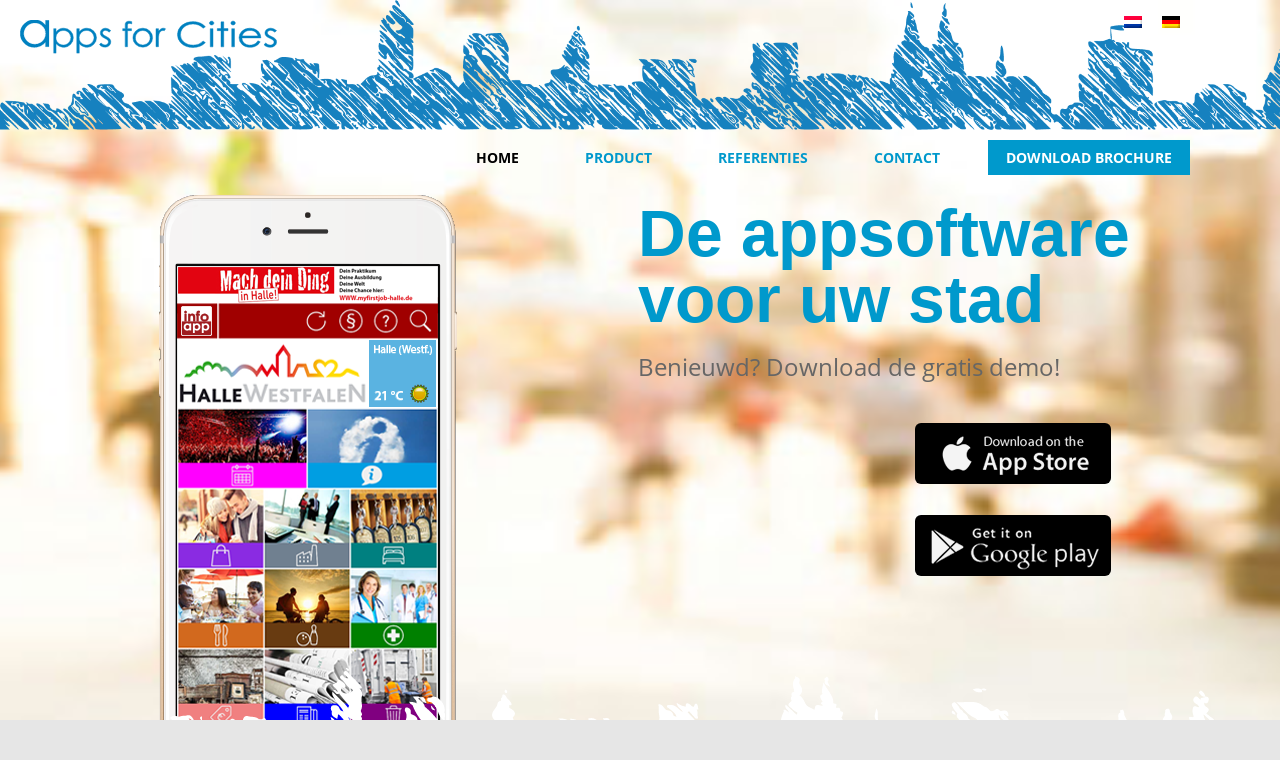

--- FILE ---
content_type: text/html; charset=UTF-8
request_url: https://appsforcities.de/
body_size: 8914
content:
<!DOCTYPE html>
<!--[if lt IE 7 ]><html lang="en" class="no-js ie6"> <![endif]-->
<!--[if IE 7 ]><html lang="en" class="no-js ie7"> <![endif]-->
<!--[if IE 8 ]><html lang="en" class="no-js ie8"> <![endif]-->
<!--[if IE 9 ]><html lang="en" class="no-js ie9"> <![endif]-->
<!--[if (gt IE 9)|!(IE)]><html lang="en" class="no-js" lang="nl-NL"> <![endif]-->
<head>
    <meta charset="UTF-8">
    <meta http-equiv="X-UA-Compatible" content="IE=edge">
    <title>De Appsoftware voor uw stad - Apps for Cities</title>
    <link rel="profile" href="http://gmpg.org/xfn/11">
    <link rel="pingback" href="https://appsforcities.de/xmlrpc.php">

                        <!-- Google Tag Manager -->
                            <script>(function(w,d,s,l,i){w[l]=w[l]||[];w[l].push({'gtm.start':
                            new Date().getTime(),event:'gtm.js'});var f=d.getElementsByTagName(s)[0],
                            j=d.createElement(s),dl=l!='dataLayer'?'&l='+l:'';j.async=true;j.src=
                            'https://www.googletagmanager.com/gtm.js?id='+i+dl;f.parentNode.insertBefore(j,f);
                            })(window,document,'script','dataLayer','GTM-TGFGTMT');</script>
                        <!-- End Google Tag Manager -->
                        


    <meta name="HandheldFriendly" content="true">
    <meta name="MobileOptimized" content="320">
    <meta name="viewport" content="width=device-width, initial-scale=0.9, maximum-scale=0.9, user-scalable=no">
        <meta name='robots' content='index, follow, max-image-preview:large, max-snippet:-1, max-video-preview:-1' />
<link rel="alternate" hreflang="nl" href="https://appsforcities.de" />
<link rel="alternate" hreflang="de" href="https://www.appsforcities.de" />

	<!-- This site is optimized with the Yoast SEO plugin v19.9 - https://yoast.com/wordpress/plugins/seo/ -->
	<meta name="description" content="Dé Appsoftware voor jouw stad- of informatieapp. Probeer de gratis demo en je ontdekt waarom ook jij de app wilt gaan gebruiken!" />
	<link rel="canonical" href="https://appsforcities.de/" />
	<meta property="og:locale" content="nl_NL" />
	<meta property="og:type" content="website" />
	<meta property="og:title" content="De Appsoftware voor uw stad - Apps for Cities" />
	<meta property="og:description" content="Dé Appsoftware voor jouw stad- of informatieapp. Probeer de gratis demo en je ontdekt waarom ook jij de app wilt gaan gebruiken!" />
	<meta property="og:url" content="https://appsforcities.de/" />
	<meta property="og:site_name" content="appsforcities" />
	<meta property="article:modified_time" content="2022-11-02T18:26:57+00:00" />
	<meta name="twitter:card" content="summary_large_image" />
	<meta name="twitter:label1" content="Geschatte leestijd" />
	<meta name="twitter:data1" content="2 minuten" />
	<script type="application/ld+json" class="yoast-schema-graph">{"@context":"https://schema.org","@graph":[{"@type":"WebPage","@id":"https://appsforcities.de/","url":"https://appsforcities.de/","name":"De Appsoftware voor uw stad - Apps for Cities","isPartOf":{"@id":"https://www.appsforcities.de/#website"},"datePublished":"2017-04-20T07:53:28+00:00","dateModified":"2022-11-02T18:26:57+00:00","description":"Dé Appsoftware voor jouw stad- of informatieapp. Probeer de gratis demo en je ontdekt waarom ook jij de app wilt gaan gebruiken!","breadcrumb":{"@id":"https://appsforcities.de/#breadcrumb"},"inLanguage":"nl","potentialAction":[{"@type":"ReadAction","target":["https://appsforcities.de/"]}]},{"@type":"BreadcrumbList","@id":"https://appsforcities.de/#breadcrumb","itemListElement":[{"@type":"ListItem","position":1,"name":"Home"}]},{"@type":"WebSite","@id":"https://www.appsforcities.de/#website","url":"https://www.appsforcities.de/","name":"appsforcities","description":"De appsoftware voor uw stad","potentialAction":[{"@type":"SearchAction","target":{"@type":"EntryPoint","urlTemplate":"https://www.appsforcities.de/?s={search_term_string}"},"query-input":"required name=search_term_string"}],"inLanguage":"nl"}]}</script>
	<!-- / Yoast SEO plugin. -->


<link rel="alternate" type="application/rss+xml" title="appsforcities &raquo; feed" href="https://appsforcities.de/feed/" />
<link rel="alternate" type="application/rss+xml" title="appsforcities &raquo; reactiesfeed" href="https://appsforcities.de/comments/feed/" />
<script type="text/javascript">
window._wpemojiSettings = {"baseUrl":"https:\/\/s.w.org\/images\/core\/emoji\/14.0.0\/72x72\/","ext":".png","svgUrl":"https:\/\/s.w.org\/images\/core\/emoji\/14.0.0\/svg\/","svgExt":".svg","source":{"concatemoji":"https:\/\/appsforcities.de\/wp-includes\/js\/wp-emoji-release.min.js?ver=6.1.9"}};
/*! This file is auto-generated */
!function(e,a,t){var n,r,o,i=a.createElement("canvas"),p=i.getContext&&i.getContext("2d");function s(e,t){var a=String.fromCharCode,e=(p.clearRect(0,0,i.width,i.height),p.fillText(a.apply(this,e),0,0),i.toDataURL());return p.clearRect(0,0,i.width,i.height),p.fillText(a.apply(this,t),0,0),e===i.toDataURL()}function c(e){var t=a.createElement("script");t.src=e,t.defer=t.type="text/javascript",a.getElementsByTagName("head")[0].appendChild(t)}for(o=Array("flag","emoji"),t.supports={everything:!0,everythingExceptFlag:!0},r=0;r<o.length;r++)t.supports[o[r]]=function(e){if(p&&p.fillText)switch(p.textBaseline="top",p.font="600 32px Arial",e){case"flag":return s([127987,65039,8205,9895,65039],[127987,65039,8203,9895,65039])?!1:!s([55356,56826,55356,56819],[55356,56826,8203,55356,56819])&&!s([55356,57332,56128,56423,56128,56418,56128,56421,56128,56430,56128,56423,56128,56447],[55356,57332,8203,56128,56423,8203,56128,56418,8203,56128,56421,8203,56128,56430,8203,56128,56423,8203,56128,56447]);case"emoji":return!s([129777,127995,8205,129778,127999],[129777,127995,8203,129778,127999])}return!1}(o[r]),t.supports.everything=t.supports.everything&&t.supports[o[r]],"flag"!==o[r]&&(t.supports.everythingExceptFlag=t.supports.everythingExceptFlag&&t.supports[o[r]]);t.supports.everythingExceptFlag=t.supports.everythingExceptFlag&&!t.supports.flag,t.DOMReady=!1,t.readyCallback=function(){t.DOMReady=!0},t.supports.everything||(n=function(){t.readyCallback()},a.addEventListener?(a.addEventListener("DOMContentLoaded",n,!1),e.addEventListener("load",n,!1)):(e.attachEvent("onload",n),a.attachEvent("onreadystatechange",function(){"complete"===a.readyState&&t.readyCallback()})),(e=t.source||{}).concatemoji?c(e.concatemoji):e.wpemoji&&e.twemoji&&(c(e.twemoji),c(e.wpemoji)))}(window,document,window._wpemojiSettings);
</script>
<style type="text/css">
img.wp-smiley,
img.emoji {
	display: inline !important;
	border: none !important;
	box-shadow: none !important;
	height: 1em !important;
	width: 1em !important;
	margin: 0 0.07em !important;
	vertical-align: -0.1em !important;
	background: none !important;
	padding: 0 !important;
}
</style>
	<link rel='stylesheet' id='wp-block-library-css' href='https://appsforcities.de/wp-includes/css/dist/block-library/style.min.css?ver=6.1.9' type='text/css' media='all' />
<link rel='stylesheet' id='classic-theme-styles-css' href='https://appsforcities.de/wp-includes/css/classic-themes.min.css?ver=1' type='text/css' media='all' />
<style id='global-styles-inline-css' type='text/css'>
body{--wp--preset--color--black: #000000;--wp--preset--color--cyan-bluish-gray: #abb8c3;--wp--preset--color--white: #ffffff;--wp--preset--color--pale-pink: #f78da7;--wp--preset--color--vivid-red: #cf2e2e;--wp--preset--color--luminous-vivid-orange: #ff6900;--wp--preset--color--luminous-vivid-amber: #fcb900;--wp--preset--color--light-green-cyan: #7bdcb5;--wp--preset--color--vivid-green-cyan: #00d084;--wp--preset--color--pale-cyan-blue: #8ed1fc;--wp--preset--color--vivid-cyan-blue: #0693e3;--wp--preset--color--vivid-purple: #9b51e0;--wp--preset--gradient--vivid-cyan-blue-to-vivid-purple: linear-gradient(135deg,rgba(6,147,227,1) 0%,rgb(155,81,224) 100%);--wp--preset--gradient--light-green-cyan-to-vivid-green-cyan: linear-gradient(135deg,rgb(122,220,180) 0%,rgb(0,208,130) 100%);--wp--preset--gradient--luminous-vivid-amber-to-luminous-vivid-orange: linear-gradient(135deg,rgba(252,185,0,1) 0%,rgba(255,105,0,1) 100%);--wp--preset--gradient--luminous-vivid-orange-to-vivid-red: linear-gradient(135deg,rgba(255,105,0,1) 0%,rgb(207,46,46) 100%);--wp--preset--gradient--very-light-gray-to-cyan-bluish-gray: linear-gradient(135deg,rgb(238,238,238) 0%,rgb(169,184,195) 100%);--wp--preset--gradient--cool-to-warm-spectrum: linear-gradient(135deg,rgb(74,234,220) 0%,rgb(151,120,209) 20%,rgb(207,42,186) 40%,rgb(238,44,130) 60%,rgb(251,105,98) 80%,rgb(254,248,76) 100%);--wp--preset--gradient--blush-light-purple: linear-gradient(135deg,rgb(255,206,236) 0%,rgb(152,150,240) 100%);--wp--preset--gradient--blush-bordeaux: linear-gradient(135deg,rgb(254,205,165) 0%,rgb(254,45,45) 50%,rgb(107,0,62) 100%);--wp--preset--gradient--luminous-dusk: linear-gradient(135deg,rgb(255,203,112) 0%,rgb(199,81,192) 50%,rgb(65,88,208) 100%);--wp--preset--gradient--pale-ocean: linear-gradient(135deg,rgb(255,245,203) 0%,rgb(182,227,212) 50%,rgb(51,167,181) 100%);--wp--preset--gradient--electric-grass: linear-gradient(135deg,rgb(202,248,128) 0%,rgb(113,206,126) 100%);--wp--preset--gradient--midnight: linear-gradient(135deg,rgb(2,3,129) 0%,rgb(40,116,252) 100%);--wp--preset--duotone--dark-grayscale: url('#wp-duotone-dark-grayscale');--wp--preset--duotone--grayscale: url('#wp-duotone-grayscale');--wp--preset--duotone--purple-yellow: url('#wp-duotone-purple-yellow');--wp--preset--duotone--blue-red: url('#wp-duotone-blue-red');--wp--preset--duotone--midnight: url('#wp-duotone-midnight');--wp--preset--duotone--magenta-yellow: url('#wp-duotone-magenta-yellow');--wp--preset--duotone--purple-green: url('#wp-duotone-purple-green');--wp--preset--duotone--blue-orange: url('#wp-duotone-blue-orange');--wp--preset--font-size--small: 13px;--wp--preset--font-size--medium: 20px;--wp--preset--font-size--large: 36px;--wp--preset--font-size--x-large: 42px;--wp--preset--spacing--20: 0.44rem;--wp--preset--spacing--30: 0.67rem;--wp--preset--spacing--40: 1rem;--wp--preset--spacing--50: 1.5rem;--wp--preset--spacing--60: 2.25rem;--wp--preset--spacing--70: 3.38rem;--wp--preset--spacing--80: 5.06rem;}:where(.is-layout-flex){gap: 0.5em;}body .is-layout-flow > .alignleft{float: left;margin-inline-start: 0;margin-inline-end: 2em;}body .is-layout-flow > .alignright{float: right;margin-inline-start: 2em;margin-inline-end: 0;}body .is-layout-flow > .aligncenter{margin-left: auto !important;margin-right: auto !important;}body .is-layout-constrained > .alignleft{float: left;margin-inline-start: 0;margin-inline-end: 2em;}body .is-layout-constrained > .alignright{float: right;margin-inline-start: 2em;margin-inline-end: 0;}body .is-layout-constrained > .aligncenter{margin-left: auto !important;margin-right: auto !important;}body .is-layout-constrained > :where(:not(.alignleft):not(.alignright):not(.alignfull)){max-width: var(--wp--style--global--content-size);margin-left: auto !important;margin-right: auto !important;}body .is-layout-constrained > .alignwide{max-width: var(--wp--style--global--wide-size);}body .is-layout-flex{display: flex;}body .is-layout-flex{flex-wrap: wrap;align-items: center;}body .is-layout-flex > *{margin: 0;}:where(.wp-block-columns.is-layout-flex){gap: 2em;}.has-black-color{color: var(--wp--preset--color--black) !important;}.has-cyan-bluish-gray-color{color: var(--wp--preset--color--cyan-bluish-gray) !important;}.has-white-color{color: var(--wp--preset--color--white) !important;}.has-pale-pink-color{color: var(--wp--preset--color--pale-pink) !important;}.has-vivid-red-color{color: var(--wp--preset--color--vivid-red) !important;}.has-luminous-vivid-orange-color{color: var(--wp--preset--color--luminous-vivid-orange) !important;}.has-luminous-vivid-amber-color{color: var(--wp--preset--color--luminous-vivid-amber) !important;}.has-light-green-cyan-color{color: var(--wp--preset--color--light-green-cyan) !important;}.has-vivid-green-cyan-color{color: var(--wp--preset--color--vivid-green-cyan) !important;}.has-pale-cyan-blue-color{color: var(--wp--preset--color--pale-cyan-blue) !important;}.has-vivid-cyan-blue-color{color: var(--wp--preset--color--vivid-cyan-blue) !important;}.has-vivid-purple-color{color: var(--wp--preset--color--vivid-purple) !important;}.has-black-background-color{background-color: var(--wp--preset--color--black) !important;}.has-cyan-bluish-gray-background-color{background-color: var(--wp--preset--color--cyan-bluish-gray) !important;}.has-white-background-color{background-color: var(--wp--preset--color--white) !important;}.has-pale-pink-background-color{background-color: var(--wp--preset--color--pale-pink) !important;}.has-vivid-red-background-color{background-color: var(--wp--preset--color--vivid-red) !important;}.has-luminous-vivid-orange-background-color{background-color: var(--wp--preset--color--luminous-vivid-orange) !important;}.has-luminous-vivid-amber-background-color{background-color: var(--wp--preset--color--luminous-vivid-amber) !important;}.has-light-green-cyan-background-color{background-color: var(--wp--preset--color--light-green-cyan) !important;}.has-vivid-green-cyan-background-color{background-color: var(--wp--preset--color--vivid-green-cyan) !important;}.has-pale-cyan-blue-background-color{background-color: var(--wp--preset--color--pale-cyan-blue) !important;}.has-vivid-cyan-blue-background-color{background-color: var(--wp--preset--color--vivid-cyan-blue) !important;}.has-vivid-purple-background-color{background-color: var(--wp--preset--color--vivid-purple) !important;}.has-black-border-color{border-color: var(--wp--preset--color--black) !important;}.has-cyan-bluish-gray-border-color{border-color: var(--wp--preset--color--cyan-bluish-gray) !important;}.has-white-border-color{border-color: var(--wp--preset--color--white) !important;}.has-pale-pink-border-color{border-color: var(--wp--preset--color--pale-pink) !important;}.has-vivid-red-border-color{border-color: var(--wp--preset--color--vivid-red) !important;}.has-luminous-vivid-orange-border-color{border-color: var(--wp--preset--color--luminous-vivid-orange) !important;}.has-luminous-vivid-amber-border-color{border-color: var(--wp--preset--color--luminous-vivid-amber) !important;}.has-light-green-cyan-border-color{border-color: var(--wp--preset--color--light-green-cyan) !important;}.has-vivid-green-cyan-border-color{border-color: var(--wp--preset--color--vivid-green-cyan) !important;}.has-pale-cyan-blue-border-color{border-color: var(--wp--preset--color--pale-cyan-blue) !important;}.has-vivid-cyan-blue-border-color{border-color: var(--wp--preset--color--vivid-cyan-blue) !important;}.has-vivid-purple-border-color{border-color: var(--wp--preset--color--vivid-purple) !important;}.has-vivid-cyan-blue-to-vivid-purple-gradient-background{background: var(--wp--preset--gradient--vivid-cyan-blue-to-vivid-purple) !important;}.has-light-green-cyan-to-vivid-green-cyan-gradient-background{background: var(--wp--preset--gradient--light-green-cyan-to-vivid-green-cyan) !important;}.has-luminous-vivid-amber-to-luminous-vivid-orange-gradient-background{background: var(--wp--preset--gradient--luminous-vivid-amber-to-luminous-vivid-orange) !important;}.has-luminous-vivid-orange-to-vivid-red-gradient-background{background: var(--wp--preset--gradient--luminous-vivid-orange-to-vivid-red) !important;}.has-very-light-gray-to-cyan-bluish-gray-gradient-background{background: var(--wp--preset--gradient--very-light-gray-to-cyan-bluish-gray) !important;}.has-cool-to-warm-spectrum-gradient-background{background: var(--wp--preset--gradient--cool-to-warm-spectrum) !important;}.has-blush-light-purple-gradient-background{background: var(--wp--preset--gradient--blush-light-purple) !important;}.has-blush-bordeaux-gradient-background{background: var(--wp--preset--gradient--blush-bordeaux) !important;}.has-luminous-dusk-gradient-background{background: var(--wp--preset--gradient--luminous-dusk) !important;}.has-pale-ocean-gradient-background{background: var(--wp--preset--gradient--pale-ocean) !important;}.has-electric-grass-gradient-background{background: var(--wp--preset--gradient--electric-grass) !important;}.has-midnight-gradient-background{background: var(--wp--preset--gradient--midnight) !important;}.has-small-font-size{font-size: var(--wp--preset--font-size--small) !important;}.has-medium-font-size{font-size: var(--wp--preset--font-size--medium) !important;}.has-large-font-size{font-size: var(--wp--preset--font-size--large) !important;}.has-x-large-font-size{font-size: var(--wp--preset--font-size--x-large) !important;}
.wp-block-navigation a:where(:not(.wp-element-button)){color: inherit;}
:where(.wp-block-columns.is-layout-flex){gap: 2em;}
.wp-block-pullquote{font-size: 1.5em;line-height: 1.6;}
</style>
<link rel='stylesheet' id='contact-form-7-css' href='https://appsforcities.de/wp-content/plugins/contact-form-7/includes/css/styles.css?ver=5.6.4' type='text/css' media='all' />
<link rel='stylesheet' id='wpml-legacy-horizontal-list-0-css' href='//appsforcities.de/wp-content/plugins/sitepress-multilingual-cms/templates/language-switchers/legacy-list-horizontal/style.css?ver=1' type='text/css' media='all' />
<link rel='stylesheet' id='wpml-menu-item-0-css' href='//appsforcities.de/wp-content/plugins/sitepress-multilingual-cms/templates/language-switchers/menu-item/style.css?ver=1' type='text/css' media='all' />
<link rel='stylesheet' id='fw-theme-style-css' href='https://appsforcities.de/wp-content/themes/retouch-child/style.css?ver=6.1.9' type='text/css' media='all' />
<link rel='stylesheet' id='print-css' href='https://appsforcities.de/wp-content/themes/retouch-parent/css/print.css?ver=6.1.9' type='text/css' media='print' />
<script type='text/javascript' src='https://appsforcities.de/wp-includes/js/jquery/jquery.min.js?ver=3.6.1' id='jquery-core-js'></script>
<script type='text/javascript' src='https://appsforcities.de/wp-includes/js/jquery/jquery-migrate.min.js?ver=3.3.2' id='jquery-migrate-js'></script>
<script type='text/javascript' id='wpml_lang_per_domain_sso-js-extra'>
/* <![CDATA[ */
var wpml_sso = {"ajaxurl":"https:\/\/appsforcities.de\/wp-admin\/admin-ajax.php","is_user_logged_in":"","current_user_id":"0","nonce":"3e2d3e879f","is_expired":"1"};
/* ]]> */
</script>
<script type='text/javascript' src='https://appsforcities.de/wp-content/plugins/sitepress-multilingual-cms/classes/request-handling/../../res/js/wpml-language-per-domain-sso.js?ver=6.1.9' id='wpml_lang_per_domain_sso-js'></script>
<script type='text/javascript' id='wpml-xdomain-data-js-extra'>
/* <![CDATA[ */
var wpml_xdomain_data = {"css_selector":"wpml-ls-item","ajax_url":"https:\/\/appsforcities.de\/wp-admin\/admin-ajax.php","current_lang":"nl"};
/* ]]> */
</script>
<script type='text/javascript' src='https://appsforcities.de/wp-content/plugins/sitepress-multilingual-cms/res/js/xdomain-data.js?ver=4.0.3' id='wpml-xdomain-data-js'></script>
<link rel="https://api.w.org/" href="https://appsforcities.de/wp-json/" /><link rel="alternate" type="application/json" href="https://appsforcities.de/wp-json/wp/v2/pages/8" /><link rel="EditURI" type="application/rsd+xml" title="RSD" href="https://appsforcities.de/xmlrpc.php?rsd" />
<link rel="wlwmanifest" type="application/wlwmanifest+xml" href="https://appsforcities.de/wp-includes/wlwmanifest.xml" />
<meta name="generator" content="WordPress 6.1.9" />
<link rel='shortlink' href='https://appsforcities.de/' />
<link rel="alternate" type="application/json+oembed" href="https://appsforcities.de/wp-json/oembed/1.0/embed?url=https%3A%2F%2Fappsforcities.de%2F" />
<link rel="alternate" type="text/xml+oembed" href="https://appsforcities.de/wp-json/oembed/1.0/embed?url=https%3A%2F%2Fappsforcities.de%2F&#038;format=xml" />
<meta name="generator" content="WPML ver:4.0.3 stt:38,3;" />
<style type="text/css">.recentcomments a{display:inline !important;padding:0 !important;margin:0 !important;}</style><link rel="icon" href="https://appsforcities.de/wp-content/uploads/2017/06/cropped-Skyline_Logo_Entwurf_Website-1-32x32.png" sizes="32x32" />
<link rel="icon" href="https://appsforcities.de/wp-content/uploads/2017/06/cropped-Skyline_Logo_Entwurf_Website-1-192x192.png" sizes="192x192" />
<link rel="apple-touch-icon" href="https://appsforcities.de/wp-content/uploads/2017/06/cropped-Skyline_Logo_Entwurf_Website-1-180x180.png" />
<meta name="msapplication-TileImage" content="https://appsforcities.de/wp-content/uploads/2017/06/cropped-Skyline_Logo_Entwurf_Website-1-270x270.png" />
<style type="text/css">
                    
                    
                    
                    #contact input:focus, #contact select:focus, #contact textarea:focus,
                    #contact .semantic-select.focus .input, #contact .semantic-select.active .input,
                    input:focus, select:focus, textarea:focus, .semantic-select.focus .input, .semantic-select.active .input,
                    .mc4wp-form .form-b input:focus
                    { border-color: #0099cc; }

                    .comments-a .date, .counter > span span, .gallery-c ul li > div .link,
                    .heading-a h1 .small, .heading-a h2 .small, .heading-a h3 .small,.nav-a h1 em,
                     .nav-a h2 em, .nav-a h3 em, .nav-a h4 em, .nav-a > ul, .nav-a.widget_nav_menu div > ul,
                    .nav-a > ul li p.link-a, .nav-a.widget_nav_menu div > ul li p.link-a,
                    .nav-a > ul li p.link-a a, .nav-a.widget_nav_menu div > ul li p.link-a a,
                    .nav-a > ul li p.link-a em, .nav-a > ul li p.link-a i, .nav-a.widget_nav_menu div > ul li p.link-a em,
                    .nav-a.widget_nav_menu div > ul li p.link-a i, .nav-a > ul li a span.scheme-a,
                    .nav-a.widget_nav_menu div > ul li a span.scheme-a, .nav-a > ul li a:hover span, .nav-a > ul li.active a span ,
                    .nav-a.widget_nav_menu div > ul li a:hover span, .nav-a.widget_nav_menu div > ul li.active a span,
                    #root .nav-a > ul.sub-menu li a:hover, #root .nav-a.widget_nav_menu > ul.sub-menu li.active a, #root .nav-a div > ul.sub-menu li a:hover,
                    #root .nav-a div > ul.sub-menu li.active a, .nav-a > ul.sub-menu li i:before, .nav-a.widget_nav_menu div > ul.sub-menu li i:before,
                    .nav-a b, #root .widget_recent_comments > ul li a:hover, #root .widget_recent_comments > ul li.active a,
                    .nav-a.aside-cal h1 + h2, .nav-a.aside-cal h2 + h3, .nav-a.aside-cal h3 + h4, .nav-a.aside-cal h4 + h5,
                    #root .nav-a.aside-cal ul li a:hover, #root .nav-a.aside-cal ul li.active a, .news-a header ul li a:hover,
                    .news-a header ul li i, .news-a header ul li i:before, .news-b article header p span, ins, mark, .scheme-a, a,
                    .list-a li i, #root .search-a button, .is-sticky, aside .widget_calendar caption, aside .widget_calendar thead th,
                    .nav-a.widget_nav_menu ul li ul.sub-menu li  a:hover, .nav-a.widget_categories ul li ul.children li  a:hover,
                    #clone nav > ul > li.active > a, #clone nav > ul > li:hover > a, #clone nav > ul > li > a:hover
                    { color: #0099cc; }

                    .counter > span span:before, .gallery-a li a:before, .gallery-a li.plain a .date:before,
                    .gallery-b li:before, .gallery-c ul li:before, .gallery-b.b > li > div:before,
                    #root .gallery-b li > .fit-a:before, #root .gallery-b li > .fit-a:after,
                    .gallery-c .bx-pager .bx-pager-item a.active, .news-d .bx-pager-item a.active,
                    .gallery-a .bx-pager-item a.active, .gallery-b .bx-pager-item a.active,.heading-a h1:before,
                    .heading-a h2:before, .heading-a h3:before, .nav-a > ul li a:hover, .nav-a > ul li.active a,
                    .nav-a div.widget_nav_menu > ul li a:hover, .nav-a.widget_nav_menu div > ul li.active a,
                    news-b article h1:before, .news-b article h2:before, .news-b article h3:before, .news-b article h5:before,
                    #content.page-template.a .news-c article, .news-d article h1:before, .news-d article h2:before, .news-d article h3:before,
                    .news-d article h4:before, .news-d article h5:before, .news-d article h6:before, .news-e header figure:before,
                    .news-e h1:before, .news-e h2:before, .news-e h3:before, .pagination-a li a:hover, .pagination-a li .current,.slider-ba,
                    .link-a a:hover, .list-a li a:hover i, .list-b li .no, .list-c  li  span span, .list-c  li  a:hover,
                    button:hover, input[type="button"]:hover, input[type="reset"]:hover, input[type="submit"]:hover, #root .semantic-select ul li a:hover,
                    #root .semantic-select ul li.active a, .fancybox-title-over-wrap, #fancybox-thumbs ul li a, #contact .wpcf7-submit:hover,
                    #featured, #root #clone nav > ul > li.sub:hover > a, #clone nav > ul > li.a > a, #clone nav > ul > li > ul
                    {background:  #0099cc; }

                    #clone nav > ul > li:hover.a > a{color: #fff;}

                    #fancybox-buttons ul { border: 1px solid #0099cc; }
                    #fancybox-buttons a.btnToggle, #fancybox-buttons a.btnClose { border-left: 1px solid #0099cc; }

                    ::selection { background: #0099cc; }
                    ::-moz-selection { background: #0099cc;}

                    .download-a li a:hover, .social-a li a:hover, .nav-a.widget_nav_menu ul li a:hover,
                    .nav-a.widget_nav_menu ul li.active a,.nav-a.widget_nav_menu div > ul li a:hover span.scheme-a,
                    .nav-a.widget_nav_menu div > ul li.active a span.scheme-a,#root .widget_tag_cloud > div a:hover
                    { background-color: #0099cc; }

                    #root .gallery-b li > .fit-a {border: 1px solid #0099cc;}

                    .pagination-a li a, .pagination-a li span { border: 1px solid #0099cc; color: #0099cc;}

                    .link-a a {border: 1px solid #0099cc; color: #0099cc;}
                    .link-a.a a { border: 2px solid #0099cc; }
                    .list-c  li  a {border: 2px solid #0099cc; color: #0099cc;}
                    button, input[type="button"], input[type="reset"], input[type="submit"] { border: 1px solid #0099cc;color: #0099cc;}
                    .semantic-select ul {border: 1px solid #0099cc;}

                    #contact .wpcf7-submit {
                        border: 1px solid #0099cc;
                        color: #0099cc;
                    }

                    #top > .fit-a:before, #top > .fit-a:after, #clone > .fit-a:before, #clone > .fit-a:after {
                        border-bottom: 3px solid #0099cc;
                    }

                    #top > .fit-a:before, #clone > .fit-a:before {
                        border-top: 3px solid #0099cc;
                    }

                    #top.active > .fit-a:after, #clone.active > .fit-a:after,
                     #top.active > .fit-a:before, #clone.active > .fit-a:before{
                        background: #0099cc;
                    }

                    @media only screen and (max-width: 47.5em) {
                        #root #nav > ul > li > ul li a:hover, #root #nav > ul > li > ul li.active { color: #0099cc; }
                    }
                
                #clone nav > ul > li > a, #root #clone nav > ul > li.sub:hover > a,
                #clone nav > ul > li:hover > a, #clone nav > ul > li > a:hover,
                #clone nav > ul > li > ul li a, #clone nav > ul > li > ul > li > ul a,
                #clone nav > ul > li:hover.a > a, #clone nav > ul > li.a > a
                 {color: #0099cc}
            
                 </style>		<style type="text/css" id="wp-custom-css">
			/*
Je kunt hier je eigen CSS toevoegen.

Klik op het help icoon om meer te leren.
*/

		</style>
		</head>
<body class="home page-template page-template-page-builder page-template-page-builder-php page page-id-8 masthead-fixed footer-widgets grid elementor-default elementor-kit-557">
<div id="root" class="theme-b has-gradient has-pattern">
    <header id="top">
        
<div class="wpml-ls-statics-shortcode_actions wpml-ls wpml-ls-legacy-list-horizontal">
	<ul><li class="wpml-ls-slot-shortcode_actions wpml-ls-item wpml-ls-item-nl wpml-ls-current-language wpml-ls-first-item wpml-ls-item-legacy-list-horizontal">
				<a href="https://appsforcities.de" class="wpml-ls-link"><img class="wpml-ls-flag" src="https://appsforcities.de/wp-content/plugins/sitepress-multilingual-cms/res/flags/nl.png" alt="nl" title="Nederlands"></a>
			</li><li class="wpml-ls-slot-shortcode_actions wpml-ls-item wpml-ls-item-de wpml-ls-last-item wpml-ls-item-legacy-list-horizontal">
				<a href="https://www.appsforcities.de" class="wpml-ls-link"><img class="wpml-ls-flag" src="https://appsforcities.de/wp-content/plugins/sitepress-multilingual-cms/res/flags/de.png" alt="de" title="Deutsch"></a>
			</li></ul>
</div>	            <h1>
                            <a href="https://appsforcities.de" accesskey="h">
                <img src="https://appsforcities.de/wp-content/uploads/2017/06/Logo-Apps-for-cities.svg" alt="">
            </a>
                    </h1>
                <nav id="skip">
            <ul>
                <li><a href="#nav" accesskey="n">Skip to navigation (n)</a></li>
                <li><a href="#content" accesskey="c">Skip to content (c)</a></li>
                <li><a href="#footer" accesskey="f">Skip to footer (f)</a></li>
            </ul>
        </nav>
            <nav id="nav" class="menu-menu-1-container"><ul id="menu-menu-1" class=""><li id="menu-item-19" class="menu-item menu-item-type-post_type menu-item-object-page menu-item-home current-menu-item page_item page-item-8 current_page_item menu-item-19"><a href="https://appsforcities.de/" aria-current="page">Home</a></li>
<li id="menu-item-106" class="menu-item menu-item-type-post_type menu-item-object-page menu-item-106"><a href="https://appsforcities.de/product/">Product</a></li>
<li id="menu-item-140" class="menu-item menu-item-type-post_type menu-item-object-page menu-item-140"><a href="https://appsforcities.de/referenties/">Referenties</a></li>
<li id="menu-item-139" class="menu-item menu-item-type-post_type menu-item-object-page menu-item-139"><a href="https://appsforcities.de/contact/">Contact</a></li>
<li id="menu-item-143" class="menu-button menu-item menu-item-type-custom menu-item-object-custom menu-item-143"><a target="_blank" rel="noopener" href="https://appsforcities.nl/pdf/Brochure.pdf">Download brochure</a></li>
<li id="menu-item-wpml-ls-3-nl" class="menu-item wpml-ls-slot-3 wpml-ls-item wpml-ls-item-nl wpml-ls-current-language wpml-ls-menu-item wpml-ls-first-item menu-item-type-wpml_ls_menu_item menu-item-object-wpml_ls_menu_item menu-item-wpml-ls-3-nl"><a href="https://appsforcities.de"><img class="wpml-ls-flag" src="https://appsforcities.de/wp-content/plugins/sitepress-multilingual-cms/res/flags/nl.png" alt="nl" title="Nederlands"></a></li>
<li id="menu-item-wpml-ls-3-de" class="menu-item wpml-ls-slot-3 wpml-ls-item wpml-ls-item-de wpml-ls-menu-item wpml-ls-last-item menu-item-type-wpml_ls_menu_item menu-item-object-wpml_ls_menu_item menu-item-wpml-ls-3-de"><a href="https://www.appsforcities.de"><img class="wpml-ls-flag" src="https://appsforcities.de/wp-content/plugins/sitepress-multilingual-cms/res/flags/de.png" alt="de" title="Deutsch"></a></li>
</ul></nav>    </header>    <section id="content" class="page-template a">
        <div class="fw-page-builder-content">        <article id="welcome" class="header-static ">

                    <figure class="mobile-a"><img src="//www.appsforcities.nl/wp-content/uploads/2017/04/Asset-1.png" alt=""></figure>
        
        <h2>De appsoftware voor uw stad</h2>
        <p>Benieuwd? Download de gratis demo!</p>

                            <ul class="download-a a">
                                    <li class="as"><a rel="external" target="_blank" href="https://itunes.apple.com/nl/app/haller-willem/id956125612"></a></li>
                                                    <li class="gp"><a rel="external" target="_blank" href="https://play.google.com/store/apps/details?id=de.appophil.hallerwillem"></a></li>
                            </ul>
            </article>


                

    <style>
                                    #content.page-template.a article#welcome{
                                            background: -moz-linear-gradient(-45deg,   0%,   100%);
                        background: -webkit-gradient(linear, left top, right bottom, color-stop(0%, ), color-stop(100%, ));
                        background: -webkit-linear-gradient(-45deg,   0%,  100%);
                        background: -o-linear-gradient(-45deg,   0%,  100%);
                        background: -ms-linear-gradient(-45deg,   0%,  100%);
                        background: linear-gradient(135deg,   0%,  100%);
                                        background-image: url(//www.appsforcities.nl/wp-content/uploads/2017/04/Asset-3.jpg);background-position: center 0; background-size: cover;                 }
            
            
                        </style>
    <div id="blog" class="blog_posts">
        <header class="heading-a">
                            <h3>
                    <span class="small">De info-app voor uw stad, voor u op maat gemaakt!</span>
                                    </h3>
                        <p></p>
        </header>
        <div class="news-c">
            <header>
                <h4>Latest Posts</h4>
            </header>
            <div>
                            </div>
                    </div>
    </div>

    
<article id="about" class="module-a va">
    <header class="heading-a a">
                    <h3>
                <span class="small">Gratis voor gebruikers</span>
                            </h3>
                <p>Of het nu gaat om het invoeren of het zoeken van gegevens, alles is voor de gebruikers gratis beschikbaar. De info-app wordt gefinancierd uit reclame-inkomsten. Hiervoor beschikt de app over verschillende reclametools die direct toepasbaar en automatisch aan te sturen zijn.</p>    </header>
            <figure class="sticky-b"><img src="//appsforcities.nl/wp-content/uploads/2017/04/Mockup.png" alt=""></figure>
    </article>

    
    <style>
                            #content.a #about.va{
                                    background: -moz-linear-gradient(-45deg, #f4f4f4 0%, #f4f4f4 100%);
                    background: -webkit-gradient(linear, left top, right bottom, color-stop(0%,#f4f4f4), color-stop(100%,#f4f4f4));
                    background: -webkit-linear-gradient(-45deg, #f4f4f4 0%,#f4f4f4 100%);
                    background: -o-linear-gradient(-45deg, #f4f4f4 0%,#f4f4f4 100%);
                    background: -ms-linear-gradient(-45deg, #f4f4f4 0%,#f4f4f4 100%);
                    background: linear-gradient(135deg, #f4f4f4 0%,#f4f4f4 100%);
                                            }
        
        
                    #content.a #about.va .heading-a,
            #content.a #about.va .heading-a h3,
            #content.a #about.va .heading-a h3 .small
            {
                color: #95989a;
            }
            #content.a #about.va .heading-a h3:before
            {
                background: #95989a;
            }
        
        </style>

        <article id="features">
        <header class="heading-a">
                            <h3>
                    <span class="small">Niet zo maar een stadsapp, maar een communicatietool</span>
                     met vele mogelijkheden op maat gemaakt                </h3>
                    </header>
        <ol class="list-b">
                                                <li>
                        <span class="title">Altijd beschikbaar</span>
                        Een mobiel communicatieplatform voor burgers, bedrijfsleven, horeca, stadsmarketing, verenigingen en non-profitorganisaties. Het app-menu is op beide apps (Android &amp; iOS) in elf verschillende talen beschikbaar. Extra talen zijn eenvoudig te implementeren.                    </li>
                                    <li>
                        <span class="title">Gratis te gebruiken</span>
                        Gratis voor gebruikers door reclame-inkomsten. De info-app beschikt over verschillende reclamemogelijkheden om inkomsten te genereren zoals: bannerreclame, premium reclame en een button voor aanbiedingen.                    </li>
                                    <li>
                        <span class="title">Op maat gemaakt</span>
                        Met u bepalen wij de branding zoals menukleuren, stadslogo en afbeeldingen. Daarnaast verzorgen wij ook ontwerpen voor promotiemateriaal zoals stickers, flyers en posters met QR-codes voor uw stad of gemeente.                    </li>
                                    <li>
                        <span class="title">Social media vriendelijk</span>
                        Gebruikers delen gemakkelijk informatie uit de app op social media. Ook heeft de app een noodmeldingsindicator voor politiemeldingen.                    </li>
                            
                            <li class="mobile-b"><img src="//www.appsforcities.nl/wp-content/uploads/2017/05/Mockup-Tablet.png" alt="" width="344" height="703"></li>
                    </ol>
    </article>

    
    <style>
                            #features{
                                            }
        
        
                    #features .heading-a,
            #features .heading-a h3,
            #features .heading-a h3 .small,
            #features .list-b li .title,
            #features .list-b li,
            #features .list-b li .no
            {
                color: #95989a;
            }
            #features .heading-a h3:before
            {
                background: #95989a;
            }
                </style>
</div>
    </section>
<footer id="footer">
<h3>Bent u nieuwsgierig geworden naar de stadsapp? Download de gratis demo!</h3>
	             <ul class="download-a">
                            <li class="as"><a rel="external" class="applink" target="_blank" href="https://itunes.apple.com/nl/app/haller-willem/id956125612"></a></li>
                                        <li class="gp"><a rel="external" class="playlink" target="_blank" href="https://play.google.com/store/apps/details?id=de.appophil.hallerwillem"></a></li>
                    </ul>
                <figure><img src="//www.appsforcities.nl/wp-content/uploads/2017/04/Logo.png" alt="" width="174" height="55"></figure>
    
        

    <p>© 2021 Apps for Cities. All rights reserved.  <a href="/impressum/">Impressum</a> <a href="/datenschutz">Datenschutzerklärung</a></p>
	
</footer>

</div>
<script type='text/javascript' src='https://appsforcities.de/wp-content/plugins/contact-form-7/includes/swv/js/index.js?ver=5.6.4' id='swv-js'></script>
<script type='text/javascript' id='contact-form-7-js-extra'>
/* <![CDATA[ */
var wpcf7 = {"api":{"root":"https:\/\/appsforcities.de\/wp-json\/","namespace":"contact-form-7\/v1"}};
/* ]]> */
</script>
<script type='text/javascript' src='https://appsforcities.de/wp-content/plugins/contact-form-7/includes/js/index.js?ver=5.6.4' id='contact-form-7-js'></script>
<script type='text/javascript' src='https://appsforcities.de/wp-content/themes/retouch-parent/js/head.js?ver=6.1.9' id='head-js'></script>
<script type='text/javascript' src='https://appsforcities.de/wp-content/themes/retouch-parent/js/mobile.js?ver=6.1.9' id='mobile-js'></script>
<script type='text/javascript' src='https://appsforcities.de/wp-content/themes/retouch-parent/js/scripts.js?ver=6.1.9' id='scripts-js'></script>
<script type='text/javascript' src='https://appsforcities.de/wp-content/themes/retouch-parent/js/carousel-3d.js?ver=6.1.9' id='carousel-3d-js'></script>
</body>
</html>

--- FILE ---
content_type: text/css
request_url: https://appsforcities.de/wp-content/themes/retouch-child/style.css?ver=6.1.9
body_size: 3606
content:
/*
Theme Name: Retouch Child
Theme URI: http://darwinthemes.com
Author: Darwin Themes
Author URI: http://darwinthemes.com
Description: Retouch is a Business WordPress theme composed of customizable blocks.
Version: 1.0
License: http://darwinthemes.com
License URI: http://darwinthemes.com
Tags: responsive-layout
Template: retouch-parent
*/

@import url("../retouch-parent/style.css");

/** Header **/

header#top {
	background:url(/wp-content/uploads/2017/05/Logo-Header-sc.png);
	background-repeat:repeat-x;
	-webkit-background-size: contain;
  	-moz-background-size: contain;
  	-o-background-size: contain;
  	background-size: contain;
	height: 130px;
}

header#top .wpml-ls-legacy-list-horizontal {
	display: block;
	width: 1100px;
	max-width: 100%;
	margin: 0 auto;
}
#nav > ul > li.wpml-ls-item {
	display: none;
}
#clone.active > .wpml-ls-legacy-list-horizontal, #clone nav > ul > li.wpml-ls-item {
	display: none;
} 
.wpml-ls-legacy-list-horizontal>ul {
	float: right;
}
@media screen and (max-width: 1101px) {
	header#top .wpml-ls-legacy-list-horizontal {
		display: none;
	}
	#nav > ul > li.wpml-ls-item {
		display: inline-block;
		padding: 10px 0;
	}
}


@media screen and (max-width: 1500px) {
	header#top {
		background-repeat:no-repeat;
		-webkit-background-size: cover;
  		-moz-background-size: cover;
  		-o-background-size: cover;
  		background-size: cover;
	}
}

#top {
	padding: 0;
	min-height: 80px;	
}

#top h1, #clone h1 {
	width: 100%;	
	margin: -20px 20px;
}
@media screen and (max-width: 1100px) {
	#top h1, #clone h1 {	
		margin: 0;
	}
	#top h1 a {
    		transform: scale(.95, .95); 
    		-moz-transform: scale(.95, .95);
    		-webkit-transform: scale(.95, .95);
    		-o-transform: scale(.95, .95);
    		-ms-transform: scale(.95, .95);
    		transform-origin: left center; 
    		-moz-transform-origin: left center;
    		-webkit-transform-origin: left center;
    		-o-transform-origin: left center;
    		-ms-transform-origin: left center;
	}
}
.active #top h1, #clone h1 {
	width: 1100px;
	margin: 0 auto;
}

@media screen and (min-width: 1100px) {
	figure.mobile-a{
		padding-left:130px!important;
		margin-bottom:100px!important;
    }
}

/** Header Mobile **/

@media screen and (max-width: 1001px) {
	.mobile-a, #root .mobile-a {
   	    padding: 0px 0px 50px 0px;

    }
	#welcome > figure.header-ar{
	   display:none;
    }   
    nav ul:before{
		content:"";
		background:url('wp-content/uploads/2017/05/Logo-Header-vec.png');
		display: block;
    	position: relative;
   		background-size: 257px;
   	 	height: 40px;
    	background-repeat: no-repeat;
    	top: -70px;
    	left: 5%;
    }
	article#welcome .gp:after{
		display:none!important;
    }
    #root #nav > ul > li > a:hover, #root #clone nav > ul > li > a:hover, #root #nav > ul > li.active > a, #root #clone nav > ul > li.active > a {
        color: #000;
    }
}

/** Menu **/

#nav > ul > li > a, #clone nav > ul > li > a {
	color: #0099cc;
}
#nav > ul > li > a:hover, #clone nav > ul > li > a:hover {
	color: #007CA5;
}
#nav > ul > li > a, #nav > ul > li.current-menu-item > a, #nav > ul > li > a{
	background:none;
}
#nav > ul > li.current-menu-item > a{
	background:none;

}
#nav {
    top: 140px!important;
}
#features .list-b li .no {
	color: #f4f4f4!important;
}
/** Menu Mobile **/	

@media screen and (max-width: 1001px) {
	header#top #nav {
		display:none;
    }
	header#top.active #nav{
		width: 100%!important;
        height: 440px!important;
        text-align: center!important;
		right:0!important;
		top:0px!important;
		display: block;
    }
}

@media only screen and (max-width: 62.5em) {
    #featured {
        text-align: center!important;
    }
}
@media screen and (max-width: 768px) {
    #root .list-b li, #root .list-b.b li {
	margin: 10px;
    }
}
@media screen and (max-width: 1001px) {
    ol.list-b, .unscrolled, .shown {
        text-align: center!important;
    }
}

#content.page-template.a article#welcome{
	padding-top:180px!important;

}
#content.page-template.a article #contact {
      padding-bottom: 0;
}

@media screen and (max-width: 1001px) {
    li.c1, .c2, .c3, .c4{

        text-align:center!important;

    }
    #root #content .sticky-b {
        opacity: 0.2;
        right: 80%;
        top: 70px;
    }
    article#about{
	   height:250px!important;
    }

}
#features .list-b li .no {
	color: #f4f4f4!important;
}
header.heading-a b{
	left:0!important;
}
span.small{
	color:#0099cc!important;
}

#content.a #about.va .heading-a h3:before .heading-a b h3:before{

	background:#0099cc!important;

}
.list-b {
	height: auto;
}
.js .list-b li.c2 {
    left: 0;
    top: 360px;
}

.js .list-b li.c3 {
    right: 0;
    top: 6px; 
}

.js .list-b li.c4 {
    right: 0;
}

.list-b li span.no{ 
	border-radius:0!important;
	color:transparant;
	top:25px!important;
	margin: 0;
	padding: 10px;
   	width: 30px;
    	height: 30px;
}

.c1 span.no:before{
    background:    url(/wp-content/uploads/2017/04/Wifi.png);
    background-size: 25px;
    display: inline-block;
    width: 25px;
    height: 22px;
    content: "";
}

.c3 span.no:before{
	background:url(/wp-content/uploads/2017/04/Potlood.png);
    background-size: 20px;
    display: inline-block;
    width: 20px;
    height: 22px;
    content: "";
}


.c2 span.no:before{
	    background: url(/wp-content/uploads/2017/04/coins.png);
    background-size: 24px;
    display: inline-block;
    width: 24px;
    height: 22px;
    content: "";
}

.c4 span.no:before{
	background: url(/wp-content/uploads/2017/04/Delen.png);
    background-size: 22px;
    display: inline-block;
    width: 22px;
    height: 22px;
    content: "";
}



#features .heading-a h3:before{

	background:#0099cc!important;

}



#content.a #about.va .heading-a h3:before{

	background:#0099cc!important;

}




#footer{

	background:#0099cc!important;

}
#footer h3 {
	color: #fff!important;
}
#footer p a {
	color: #fff;
}

#footer .download-a li.gp a:hover {
    background: url(images/download-gp-c.png) -5px -5px no-repeat #000;
}
#footer .download-a li.as a:hover {
    background: url(images/download-as-c.png) -5px -5px no-repeat #000;
}
.download-a li:first-child {
	margin:0;
}

.download-a.a li a {
    border: none;
}
.download-a.a li.as a {
    background: url(images/download-as-c.png) -5px -5px no-repeat #000;
}
.download-a.a li.gp a {
   background: url(images/download-gp-c.png) -5px -5px no-repeat #000;
}
.download-a.a li.as a:hover {

}
.download-a.a li.gp a:hover {

}

article#numbers.vb{
	background-color:#0099cc!important;
}
#content.page-template.a article#featured {
 text-align: left;
}
#featured h1, #featured h2 {
    font-size: 6em;
    text-transform: inherit;
}

#subpage > *{
    position: relative;
    z-index: 2;
    width: 1100px;
    margin-left: auto;
    margin-right: auto;
}
.download-a {
	text-align: inherit;
}
#featured:before, #welcome:before {
    content: "";
    display: block;
    position: absolute;
    bottom: 0;
    top: inherit;
    z-index: 3;
    width: 100%;
    height: 100px;
    background: url(/wp-content/uploads/2017/04/Asset-3-1.png);


}

#welcome > figure.header-ar {
    position: absolute;
    right: 5%;
    top: inherit;
    left: inherit;
    bottom: 0;
    width: 130px;
    margin: 0;
    margin-bottom: -50px;
    z-index: 0;
}

h1,h3,h4,h5{   

    	line-height: 1.2!important;

	font-size: 4em!important;

	font-weight: 700 !important;

}



header.heading-a a h3{

	line-height: 1.2!important;

	font-size: 4em!important;

	font-weight: 700 !important;

}


#footer p {
    background-color: #0099cc!important;
    color: white;
    background: url(/wp-content/uploads/2017/05/Logo-footer-sc.png);
    background-repeat: no-repeat;
    -webkit-background-size: cover;
    -moz-background-size: cover;
    -o-background-size: cover;
    background-size: cover;
	background-position: center;
	width: 100%;
    height: 100px;
}




.header#top::before{

	content: "";

    	background: url(/wp-content/uploads/2017/05/Top_afc_website.png)!important;

    	position: absolute;

    	width: 100%;

    	height: 168px;

    	top: 0;

    	background-size: contain!important;

    	background-repeat: no-repeat!important;

}



#nav{

	top:130px;

}



article#about.module-a.va.unscrolled.shown{

	margin-top:100px!important;

}




li.c1 span.no{

	margin-top:0!important;



}



#services .list-a li{
	width:50%;
	min-height: 340px;
}
@media screen and (max-width: 768px) {
	#services .list-a li{
		width:100%;
	}
}
.list-a li .inner {
    display: block;
    min-height: 325px;
    max-width: inherit;
    margin: 0 30px;
    padding: 20px;
    background: #fff;
}
.list-a li i {
	border-radius: 0;
}




@media screen and (max-width: 1001px) {

li.mobile-b{

	display:block!important;
	left:65%!important;
	top:-640px!important;
	width:auto!important;
	
}

li.mobile-b img{

	height:600px!important;

}
}



.module-a > * {
    padding-left: 0px;
    padding-right: 700px;
}




.overlay {

   background:transparent; 

   position:relative; 

   width:640px;

   height:800px; 

   top:1300px;  

   margin-top:-800px;  

}

.slider-a, #content.a  * > .slider-a {
	width: 1000px;
}
@media only screen and (max-width: 62.5em) {
	.wrapper-section, .member-container, #content.a .va > *, #content.a .vb > * {
    		width: auto;
	}
}

.slider-a li img{
	border-radius:0;
	border:none;
}



#content.a  .vb h3{

	color:#fff!important;

}



#root .mobile-only{

	left:0!important;

	right:0!important;

}



@media screen and (max-width: 1001px) {


    div#blog{

        height:auto;

    }

    .list-b{

        height:auto;

    }



    #root #content .sticky-b{

        top:20px!important;

        transform: translateX(-150px)!important;

        opacity:0.2!important;

    }




    article#about{

        height:auto!important;

    }



    article#features{

        height:auto!important;

    }



    article#about.module-a.va.unscrolled.shown{

        height:270px!important;

    }


    nav ul {

        padding-top:120px!important;

    }



    #root #nav > ul > li > a:hover{

        background:none!important;

    }





    .fit-a{

        background:rgba(255,255,255,0.8);

        top:40px!important;

    }



    .list-a{

        width:100%;

        text-align:-webkit-center;

    }



    article#carousel3d, .carousel-slider{

        display:none!important;

    }



    .wrapper-section{

        text-align:center!important;

    }



    ol.list-b, .unscrolled, .shown{

        height:1000px;
        text-align:center;

    }





    article#welcome.header-static.unscrolled.shown{

        height:700px!important;

    }

}

article#welcome h2{
	padding-top:20px!important;
}

.page-id-21#index-page article#features{
	height:auto!important;
}



#content.a #numbers.vb .heading-a h3:before, #content.a #numbers.vb .counter > span span:before{

	background:#fff!important;

}



article#about.module-a.va.unscrolled.shown{

	height:450px!important;

}



@media screen and (min-width: 1001px) {


.mobile-b, #root .mobile-b{
		
	width:400px;

}

div#blog{
	
	height:50px;

}


article#features{

	height:auto!important;

}

}




#root #content .sticky-b{

	    
    left: inherit;
    right: 50%;
    margin: 0 -550px 0 0;

	

}


#features .heading-a h3 .small{

	font-size:30px!important;

	text-transform:none;

}



span.small {

    font-size: 30px!important;

    text-transform: none!important;

}



h2{

	line-height:1!important;

}

#content.page-template.a article#featured {
	padding: 200px 0 60px;
}
#featured h1:before, #featured h2:before {
	display: none;
}

#welcome p, #featured p{
	color: #666666!important;
    	margin-bottom: 36px;
    	font-size: 2.4em;
    	font-weight: 400!important;

}
#welcome h1, #welcome h2 {
	margin-bottom: 15px;
}

span.title{
	color:#0099cc!important;

}



li.c1, .c2, .c3, .c4{

	max-height:auto!important;

	background-color:#f4f4f4!important;

}



#services .heading-a h3:before{

	background:#0099cc!important;

}



#contact.contact-form .heading-a h3:before{

	background:#0099cc!important;

}

#contact form {
    padding: 60px 100px 80px;
    background: #fff;
}
.gforms_confirmation_message {
    padding: 60px 100px 80px;
    background: #fff;
	font-size: 2em;
    text-align: center;
}

.gforms_confirmation_message {
    width: 600px;
    margin: 0 auto 55px;
    padding: 62px 100px 35px;
    box-shadow: 0 13px 15px rgba(0,0,0,.1);
}


@media only screen and (max-width: 641px) {
#contact form {
   padding: 60px 20px 80px;
    background: #fff;
}
}
#contact input, #contact select, #contact textarea, #contact .semantic-select .input {
	border-color: #ccc;
}

.gform_wrapper ul.gform_fields li.gfield {
	padding: 0!important;
}
@media only screen and (min-width: 641px) {
.gform_wrapper .gform_footer input.button, .gform_wrapper .gform_footer input[type=submit] {
	margin: 0!important;
}
}
#nav > ul > li:hover > a {

	background:none;

}

#nav > ul > li#menu-item-143:hover a, #nav > ul > li#menu-item-299:hover a{

	background:#0099cc!important;

}



.overlay {

   	background:transparent; 

   	position:relative; 

   	width:100%;

   	height:500px;

   	top:500px;

   	margin-top:-500px;
}



.ul.list-a span.title{

	font-family:'FontAwesome'!important;

    	font-size: 50px!important;

    	color: #95989A!important;

}



.menu-button a, .menu-button a:hover, .menu-button .current-menu-item a{

	background:#0099cc!important;

	color:#fff!important;

	

}

#nav > ul > li.menu-button.current-menu-item > a {
	background-color: #0099cc!important;
	color:#fff!important;
}

header.heading-a.b h3::before{

	background:#fff!important;

}



#nav > ul > li.current-menu-item > a{

	color:black;

}



h3{

	font-size:30px!important;

	color:#0099cc!important;

}



article#newsletter{

	font-size: 14px;

    	text-align: center;

    	background: none!important;

}





.text-block.shortcode-container {
    width: 1100px;
    max-width:100%;	
    margin: 0 auto;
    padding: 60px 0;

}
@media screen and (max-width: 1001px) {

.text-block.shortcode-container{
	width: auto;
        margin-left: 15px;
	margin-right: 15px;
}

}

.slider-a.testimonials-slider li {
        padding: 32px 30px 52px 360px;
}

@media only screen and (max-width: 62.5em) {
	.slider-a.testimonials-slider li {
    		padding: 250px 0 0;
	}
}

.slider-a li img {
	left: 20px;
	top: 90px;
}
@media only screen and (max-width: 62.5em) {
.slider-a li img {
    top: 0;
    left: 50%;
    margin: 0 0 0 -160px;
}
}
bx-viewport img {
	height: 160px!important;
}



.border-white-top{

	height:0!important;

}

#featured{

	background:url(/wp-content/uploads/2017/04/Asset-3.jpg)!important;

	background-size:cover!important;

	background-repeat:no-repeat!important;

}



#featured h2{

	color:#0099cc!important;

}



#featured h2:before{

	background-color: #0099cc!important;

}



#featured.no-image:before{

	background:none!important;

}

h2{

	color:#0099cc!important;

}


article#featured p{
	
	color:#666666;

}


.rgba .list-a li i{

	box-shadow:none!important;
	background:none;
	color:#95989A;

}


i.icon-basic-paperplane:after, i.icon-basic-smartphone:after, .icon-basic-mail:after {

    	content: "";

    	display: block;

   	position: absolute;

    	left: 50%;

    	bottom: 0;

    	width: 60px;

    	height: 3px;

    	margin: 0 0 0 -29.5px;

    	background: #0099cc;

}

.icon-basic-paperplane:before, .icon-basic-smartphone:before, .icon-basic-mail:before{
	
	font-size:80px;

}

ul.download-a.a{
	
	z-index:3!important;

}

[data-carousel-3d] [data-prev-button], [data-carousel-3d] [data-prev-button]:hover{
	
	left: 0;
	background: url(/wp-content/uploads/2017/05/Arrow-Left.png) -5px -5px no-repeat;
    	z-index: 9999;

}


[data-carousel-3d] [data-next-button], [data-carousel-3d] [data-next-button]:hover{
	
	right: 0;
    	background: url(/wp-content/uploads/2017/05/Arrow-Right.png) -5px -5px no-repeat ;
    	z-index: 9999;

}


@media only screen and (max-width: 62.5em){

    #contact > .map{

        position: relative !important;
        left: inherit !important; 
        top: inherit !important; 
        bottom: inherit !important;
        right: inherit !important;
    }
}
	
h1, h2, h3, h4, #welcome h1, #welcome h2 {
	font-family: 'Lato', sans-serif;
	font-weight: 700;
}

--- FILE ---
content_type: text/css
request_url: https://appsforcities.de/wp-content/themes/retouch-parent/style.css
body_size: 25011
content:
/*
Theme Name: Retouch Parent
Theme URI: http://darwinthemes.com
Author: Darwin Themes
Author URI: http://darwinthemes.com
Description: Retouch is a Business WordPress theme composed of customizable blocks.
Version: 1.0
License: http://darwinthemes.com
License URI: http://darwinthemes.com
Tags: responsive-layout
Template: retouch-parent
*/

/*
WARNING! DO NOT EDIT THIS FILE!

To make it easy to update your theme, you should not edit the styles in this file. Instead use
the custom.css file to add your styles. You can copy a style from this file and paste it in
custom.css and it will override the style in this file. You have been warned! :)
*/


/* -------------------------------------------

	Name: 		ReTouch
	Date:		2015/03/10
	Author:		http://darwinthemes.com


  CSS STRUCTURE OF THIS FILE

  1. LAYOUT
      - Homepage Styles
      - Navigation Styles
      - Slider Styles

  2. WORDPRESS FIXES

  3. COLUMNS

  4. MODULES
      - Gallery Styles
      - Homepage Blocks Styles

  5. HEADERS
  6. TYPOGRAPHY
  7. LINKS
  8. FIGURES
  9. LISTS
  10. FORMS
  11. TABLES
  12. HELPERS
  13. WARNINGS
  14. MISCELLANEOUS
  15. Linea.io icons
  16. RESPONSIVE
---------------------------------------------  */
* { margin: 0; padding: 0; }
*, :before, :after { -moz-box-sizing: content-box; -webkit-box-sizing: content-box; -o-box-sizing: content-box; -ms-box-sizing: content-box; box-sizing: content-box; }

html { overflow-y: scroll; min-height: 100%; margin: 0 0 1px; font-size: 100.01%; -webkit-tap-highlight-color: rgba(0,0,0,0); -moz-osx-font-smoothing: grayscale; -webkit-overflow-scrolling: touch; }
body { min-height: 100%; padding-top: 28px; background: #e6e6e6; font-size: 62.5%; -webkit-font-smoothing: antialiased; -webkit-text-size-adjust: 100%; -ms-text-size-adjust: 100%; }

body, textarea, input, select, option, button { color: #929292; font-family: 'Open Sans', Arial, Helvetica, sans-serif; line-height: 1.675; }
li, dt, dd, p, figure, th, td, caption, legend, pre { font-size: 1.5em; } li *, dt *, dd *, p *, figure *, th *, td *, legend * { font-size: 1em; }
ul, ol, dl, p, figure, table, pre, h1, h2, h3, h4, h5, h6, legend { margin-bottom: 20px; }

article, aside, details, div, figcaption, figure, footer, header, hgroup, menu, nav, section, summary { display: block; }


/*! Layout --------- */
#root { overflow: hidden; position: relative; background: #fff; }
#top { position: absolute; left: 0; top: 0; z-index: 2000; width: 100%; padding: 41px 0 0; }
#top:after { content: ""; display: block; overflow: hidden; clear: both; height: 0; }
#top h1, #clone h1 { width: 1100px; height: 81px; margin: 0 auto; }
#top h1 a, #clone h1 a { display: block;  position: relative; width: 257px; height: 100%; background-repeat: no-repeat; text-indent: -3000em; }
#skip { position: fixed; top: 0; left: -10000px; }
#skip a:focus, #skip a:active { display: block; position: absolute; left: 10000px; top: 0; z-index: 10001; width: 200px; margin: 15px 0 0 15px; padding: 4px 8px; background: #333; color: #fff; font-weight: 500; font-size: 1.1em; text-align: center; text-decoration: none; }
#nav, #clone nav { position: absolute; right: 50%; top: 63px; z-index: 3; margin: 0 -550px 0 0; }
#nav > ul, #clone nav > ul { list-style: none; margin: 0; padding: 0; }
#nav > ul > li, #clone nav > ul > li { position: relative; float: left; padding: 0 0 0 30px; font-size: 1.4em; font-weight: 700; text-transform: uppercase; }
#nav > ul > li > a, #clone nav > ul > li > a { display: block; float: left; height: 35px; padding: 0 18px; color: #fff; line-height: 35px; text-decoration: none; }
#nav > ul > li.active > a, #clone nav > ul > li.active > a { cursor: text; }
#nav > ul > li > a:hover, #nav > ul > li.active > a, #nav > ul > li:hover > a { background: #fff; color: #6f8188; }
#nav > ul > li.sub:hover > a { padding-bottom: 2px; }
#nav > ul > li > ul, #clone nav > ul > li > ul { position: absolute; left: 30px; top: -3000em; list-style: none; width: 180px; margin: 0; padding: 5px 0; background: #fff; font-weight: 400; }
#nav > ul > li:hover > ul, #clone nav > ul > li:hover > ul { top: 100%; }
#nav > ul > li > ul li, #clone nav > ul > li > ul li { position: relative; margin: 0; padding: 0 9px; font-size: .928em; }
#nav > ul > li > ul li a, #clone nav > ul > li > ul li a { display: block; padding: 8px 8px 9px; border-top: 1px solid #e3e3e3; color: #6d8087; }
#nav > ul > li > ul li:first-child > a, #clone nav > ul > li > ul li:first-child > a { border-top: 0; }
#nav > ul > li > ul > li > ul, #clone nav > ul > li > ul > li > ul { position: absolute; left: 100%; top: -3000em; list-style: none; width: 180px; margin: 0; padding: 5px 0; background: #fff; font-weight: 400; }
#nav > ul > li > ul > li > ul li, #clone nav > ul > li > ul > li > ul li { font-size: 1em; }
#nav > ul > li > ul > li:hover > ul, #clone nav > ul > li > ul > li:hover > ul { top: -2px; }
#nav > ul > li > ul > li:first-child:hover > ul, #clone nav > ul > li > ul > li:first-child:hover > ul { top: -5px; }
#nav em, #clone nav em { position: absolute; left: -3000em; top: -3000em; }
#clone { position: fixed; left: 0; top: -75px; z-index: 2001; width: 100%; height: 63px; padding: 10px 0 0; box-shadow: 0 1px 1px rgba(0,0,0,.1); background: #f4f4f4; }
#clone.active { top: 0; }
.lt-ie9 #clone.active { top: 28px; border-bottom: 1px solid #ebebeb; }
#clone h1 { height: 52px; }
#clone h1 a { width: 167px; background-position: -5px -5px; background-repeat: no-repeat; }
#clone nav { top: 19px; }
#root #clone nav > ul > li.sub:hover > a { padding-bottom: 2px; border-radius: 5px 5px 0 0; background: #000; color: #fff; }
#clone nav > ul > li > a { color: #6f8188; text-decoration: none; }
#clone nav > ul > li.active > a, #clone nav > ul > li:hover > a, #clone nav > ul > li > a:hover { color: #000; }
#clone nav > ul > li.a > a { border-radius: 5px; background: #000; color: #fff; }
#clone nav > ul > li > ul { border-radius: 0 5px 5px 5px; background: #000; }
#clone nav > ul > li > ul li { }
#clone nav > ul > li > ul li a, #clone nav > ul > li > ul > li > ul a { border-color: #fff; color: #fff; }
.rgba #clone nav > ul > li > ul li a { border-color: rgba(255,255,255,.25); }
#clone nav > ul > li > ul > li > ul { border-radius: 0 5px 5px 5px; background: #000; }
#top > .fit-a, #clone > .fit-a { display: block; position: absolute; right: 12px; top: -3000em; z-index: 4; width: 49px; height: 49px; background: #fff; cursor: pointer; }
#top > .fit-a:before, #top > .fit-a:after, #clone > .fit-a:before, #clone > .fit-a:after { content: ""; display: block; position: absolute; left: 50%; z-index: 0; width: 30px; margin: 0 0 0 -15px; height: 7px; border-bottom: 3px solid #000; }
#top > .fit-a:before, #clone > .fit-a:before { top: 13px; border-top: 3px solid #000; }
#top > .fit-a:after, #clone > .fit-a:after { bottom: 13px; }
#top.active > .fit-a, #clone.active > .fit-a { }
#top.active > .fit-a:before, #clone.active > .fit-a:before { top: 23px; height: 3px; border-top-width: 0; border-bottom-width: 0; background: #000; }
#top.active > .fit-a:after, #clone.active > .fit-a:after { bottom: 23px; height: 3px; border-top-width: 0; border-bottom-width: 0; background: #000; }
#top.active > .fit-a:before, #clone.active > .fit-a:before { transform: rotate(-225deg); -moz-transform: rotate(-225deg); -webkit-transform: rotate(-225deg); -o-transform: rotate(-225deg); -ms-transform: rotate(-225deg); }
#top.active > .fit-a:after, #clone.active > .fit-a:after { transform: rotate(225deg); -moz-transform: rotate(225deg); -webkit-transform: rotate(225deg); -o-transform: rotate(225deg); -ms-transform: rotate(225deg); }
#content.page-template.a article#welcome { overflow: hidden; position: relative; z-index: 8; padding: 290px 0 161px; background: #000; color: #fff; font-weight: 300; }
#welcome > * { position: relative; z-index: 2; width: 557px; margin-left: auto; margin-right: auto; padding-left: 553px; }
#welcome > figure { position: absolute; left: 50%; top: 193px; width: auto; margin: 0 0 0 -611px; }
#welcome h1, #welcome h2 { position: relative; margin-bottom: -4px; padding-top: 0px; color: #fff; font-size: 6.6em; font-weight: 300; }
#welcome h1 span, #welcome h2 span { font-weight: 700; }
#welcome p { margin-bottom: 36px; font-size: 2.4em; }
#welcome .download-a { text-align: left; }
#welcome .download-a li { margin: 0 22px 24px 0; }
#welcome.data-pattern, #featured.data-pattern, #content.a  .vb.data-pattern { background-size: cover; background-repeat: no-repeat; }
#content.page-template.a article#featured { overflow: hidden; position: relative; z-index: 8; padding: 252px 0 138px; background: #000; color: #fff; text-align: center; }
#featured:before, #welcome:before, #top > .fit-a > div, #content.a  .vb:after { content: ""; display: block; position: absolute; left: 0; top: 0; z-index: 1; width: 100%; height: 100%; background: url('images/pattern.png') }
#featured > * { position: relative; z-index: 2; width: 1100px; margin-left: auto; margin-right: auto; }
#featured h1, #featured h2, #featured h3, #featured h4, #featured h5, #featured h6, #featured a { color: #fff; }
#featured h1, #featured h2 { position: relative; padding: 0 0 10px; font-size: 8em; font-weight: 700; text-transform: uppercase; }
#featured h1:before, #featured h2:before { content: ""; display: block; position: absolute; left: 50%; bottom: 0; width: 59px; height: 3px; margin: 0 0 0 -29.5px; background: #fff; }
#content { position: relative; z-index: 7; margin: 0 auto; overflow: hidden;  width: 1100px;
    margin: 0 auto;
    padding: 73px 0 40px; }

#content.page-template.a article#welcome { background-position: center 0; background-size: cover; }
#content:after { content: ""; display: block; overflow: hidden; clear: both; height: 0; }
#content.a { width: 100%; padding: 0; }
#content.a > *, #content.a > #contact { overflow: hidden; position: relative; z-index: 2; margin: 0 auto; }
#content.a > .has-news-d { overflow: visible; }
#content.a > #contact { width: 100%; }
#content.a  .va, #content.a .vb { position: relative; width: 100%; background: #f4f4f4; }
#content.a  .va > *, #content.a  .vb > * { position: relative; z-index: 3; width: 1100px; margin-left: auto; margin-right: auto; }
#content.a  .va > figure, #content.a  .vb > figure { z-index: 2; }
#content.a  .va .slider-a { background: #fff; }
#content.a  .vb { background: #000; color: #fff; }
#content.a  .vb h1, #content.a  .vb h2, #content.a  .vb h3, #content.a  .vb h4, #content.a  .vb h5, #content.a  .vb h6, #content.a  .vb h1 .small, #content.a  .vb h2 .small, #content.a  .vb h3 .small, #content.a  .vb h4 .small, #content.a  .vb h5 .small, #content.a  .vb h6 .small, #content.a  .vb a, #content.a  .vb .heading-a *, #content.a  .vid .heading-a * { color: #fff; }
#content.a  .vb h1:before, #content.a  .vb h2:before, #content.a  .vb h3:before, #content.a  .vb h4:before, #content.a  .vb h5:before { background: #fff; }
#content.a  .vb .slider-a { background: rgba(255,255,255,.16); }
.lt-ie9 #content.a  .vb .slider-a { background: url(images/shade-a.png); }
/*.lt-ie9 #content.a > .vb .slider-a { background: transparent; filter:progid:DXImageTransform.Microsoft.gradient(startColorstr=#28FFFFFF,endColorstr=#28FFFFFF); zoom: 1; }*/
#content.a  .vid { width: 100%; padding: 0; background: #523035; }
#content.a  .vid .heading-a { position: absolute; left: 50%; top: 73px; z-index: 2; width: 1100px; margin-left: -550px; margin-bottom: 0; }
#content.a  .vid .heading-a h1:before, #content.a .vid .heading-a h2:before, #content.a .vid .heading-a h3:before { left: -3000em; }
#content.a  .vid .heading-a h1, #content.a  .vid .heading-a h2, #content.a  .vid .heading-a h3 { margin-bottom: 0; padding-bottom: 0; }
#content.a  .vid figure { position: relative; z-index: 1; margin: 0; }
#content.a  .vid figure img { display: block; z-index: 1; width: 100% !important; opacity: .43; filter: alpha(opacity = 43); }
#content.a  .vid figure a { display: block; position: relative; }
#content.a  .vid figure a:before { content: ""; display: block; position: absolute; left: 50%; top: 50%; z-index: 2; width: 104px; height: 104px; margin: -52px 0 0 -52px; background: url(images/play.png) no-repeat; }
#content.a  .vid figure a > .fit-a { display: block; position: absolute; left: -3000em; top: 0; z-index: 1; width: 100%; height: 655px; background-position: center 0; background-repeat: no-repeat; background-size: cover; opacity: .43; filter: alpha(opacity = 43); }
#content.a  * > .list-b:last-child { margin-bottom: -40px; }
#contact { overflow: hidden; position: relative; width: 100%; padding: 200px 0; }
#contact > * { position: relative; z-index: 2; width: 1100px; margin-left: auto; margin-right: auto; }
#contact > .map { display: block; overflow: hidden; position: absolute; left: 0; top: -150px; right: -920px; bottom: 0; z-index: 1; width: auto; margin: 0; background: #fff; opacity: .8; filter: alpha(opacity = 80); }
#contact .heading-a { margin-bottom: 28px; }
#contact form { width: 600px; margin: 0 auto 55px; padding: 62px 100px 35px; box-shadow: 0 13px 15px rgba(0,0,0,.1); background: #f4f4f4; }
#contact form p { margin: 0 0 16px; font-size: 1.4em; }
#contact form p > span.form-element { display: block; float: right; width: 48.5%; }
#contact form p > span:first-child { float: left; }
.js #contact label { position: absolute; padding: 0 30px; color: #666; font-size: 1em; font-weight: 400; line-height: 54px; cursor: text; }
#contact input, #contact select, #contact textarea, #contact .semantic-select .input { width: 100%; border-radius: 0; border-color: #fff; background: #fff; color: #666; font-size: 1em; font-weight: 400; }
#contact input { height: 54px; padding: 0 30px; }
.lt-ie9 #contact input { line-height: 54px; }
#contact select { padding: 15px 15px 15px 26px; }
#contact option { color: #666; }
#contact textarea { height: 83px; min-height: 83px; padding: 14px 14px 14px 30px; }
#contact input:focus, #contact select:focus, #contact textarea:focus, #contact .semantic-select.focus .input, #contact .semantic-select.active .input { border-color: #000; }
#contact .semantic-select .input { width: auto; height: 52px; padding-left: 30px; line-height: 52px; }
#contact .semantic-select .ticker { width: 30px; }
#contact .semantic-select ul { top: 53px; border-radius: 0; background: #fff; }
#contact .semantic-select ul li a { padding-left: 30px; color: #666; font-weight: 400; }
#contact button { float: none; width: 100%; height: 65px; margin: 36px 0 0; border-radius: 0; font-size: 18.89px; opacity: .8; filter: alpha(opacity = 80); }
#footer { overflow: hidden; position: relative; z-index: 6; padding: 32px 0 0; background: #f4f4f4; color: #a7a6a4; text-align: center; }
img[src*="maps.gstatic.com"], img[src*="googleapis.com"], img[src*="google"] { max-width: none !important; }
#footer > * { width: 1100px; margin-left: auto; margin-right: auto; }
#footer h1, #footer h2, #footer h3, #footer h4 { margin-bottom: 25px; color: #a7a6a4; font-size: 1.6em; }
#footer .download-a { }
#footer .download-a li.as a:hover { background-image: url(images/download-as-c.png); }
#footer .download-a li.gp a:hover { background-image: url(images/download-gp-c.png); }
#footer .social-a { }
#footer .social-a li.fb a:before, #footer .social-a li.fb a:hover { background-image: url(images/icon-fb-d.png); }
#footer .social-a li.tw a:before, #footer .social-a li.tw a:hover { background-image: url(images/icon-tw-d.png); }
#footer .social-a li.in a:before, #footer .social-a li.in a:hover { background-image: url(images/icon-in-d.png); }
#footer p { position: relative; margin-top: 44px; margin-bottom: 0; padding: 16px 0; background: #e6e6e6; color: #666; font-size: 1.4em; }
#footer p:before, #footer p:after { content: ""; display: block; position: absolute; top: 0; width: 1000em; height: 100%; background: #e6e6e6; }
#footer p:before { left: 100%; }
#footer p:after { right: 100%; }
#footer p a { position: relative; padding: 0 0 0 13px; color: #666; text-decoration: underline; }
#footer p a:hover { text-decoration: none; }
#footer p a:before { content: "| "; position: absolute; left: 1px; top: -2px; text-decoration: none; }


/*! Columns --------- */
.cols-a { width: 100%; }
.cols-a:after { content: ""; display: block; overflow: hidden; clear: both; height: 0; }
.cols-a > *:first-child { float: left; width: 700px; }
.cols-a > aside { float: right; width: 300px; }


/*! Modules --------- */
.comments-a { list-style: none; margin-top: 36px; padding: 0 0 0 101px; color: #707070; font-weight: 600; line-height: 1.45; }
.comments-a li { font-size: 1.6em; }
.comments-a li > span { display: block; position: relative; min-height: 49px; margin: 0 0 16px; padding: 16px 25px; border-radius: 4px; border: 1px solid #f4f4f4; border-top-color: #eaeaea; border-left-color: #eaeaea; background: #f4f4f4; }
#root .comments-a img { display: block; position: absolute; left: -101px; top: 0; border-radius: 100px; }
.comments-a .title { display: block; padding: 0 180px 0 0; color: #303030; font-weight: 700; }
.comments-a .date { position: absolute; right: 45px; top: 20px; color: #000; font-size: .8em; font-weight: 600; }
.comments-a ul { position: relative; list-style: none; margin: 0; padding: 0 0 0 44px; }
.comments-a ul:before { content: ""; display: block; position: absolute; left: -102px; top: 29px; width: 33px; height: 23px; background: url(images/comments.png) -5px -5px no-repeat #000; }
.comments-a ul li { font-size: 1em; }

.counter { display: block; text-align: center; }
.counter > span { display: block; margin: 0 0 5px; font-size: 3.72625em; font-weight: 700; }
.counter > span span { display: inline-block; position: relative; top: -1px; width: 50px; height: 64px; margin: 0 4.5px; border-radius: 4px; border: 1px solid #fff; background: #f8f8f8; color: #000; line-height: 62px; text-align: center; }
.boxshadow .counter > span span { box-shadow: 0 2px 3px rgba(0,0,0,.45); }
.counter > span span:before { content: ""; display: block; position: absolute; left: -1px; top: 50%; right: -1px; width: auto; height: 1px; margin: -.5px 0 0; background: #000; }

.download-a { list-style: none; margin: 0; padding: 0; background: url(images/download-as-b.png) -3000em -3000em no-repeat; text-align: center; }
.download-a li { display: inline-block; margin: 0 14px 10px; background: url(images/download-gp-b.png) -3000em -3000em no-repeat; }
.download-a li a { display: inline-block; overflow: hidden; position: relative; width: 200px; height: 65px; border-radius: 6px; text-indent: -3000em; text-align: left; }
.download-a li.as a { background: url(images/download-as-a.png) -5px -5px no-repeat #fff; }
.download-a li.gp a { background: url(images/download-gp-a.png) -5px -5px no-repeat #fff; }
.download-a li a:hover { background-color: #000; }
.download-a li.as a:hover { background-image: url(images/download-as-b.png); }
.download-a li.gp a:hover { background-image: url(images/download-gp-b.png); }
.download-a.a { background: url(images/download-as-d.png) -3000em -3000em no-repeat; }
.download-a.a li { background: url(images/download-gp-d.png) -3000em -3000em no-repeat; }
.download-a.a li a { width: 196px; height: 61px; border: 2px solid #fff; }
.download-a.a li.as a { background: url(images/download-as-b.png) -5px -5px no-repeat; }
.download-a.a li.gp a { background: url(images/download-gp-b.png) -5px -5px no-repeat; }
.download-a.a li.as a:hover { background-image: url(images/download-as-d.png); }
.download-a.a li.gp a:hover { background-image: url(images/download-gp-d.png); }

.gallery-a { overflow: hidden; position: relative; left: 3px; list-style: none; width: 1004px; margin: 0 auto 58px; padding: 0; line-height: 1.2; }
.gallery-a li { position: relative; float: left; width: 328px;; margin: 0 6px 6px 0; font-size: 2.238em; }
.gallery-a li:before { content: ""; display: block; position: absolute; left: 0; top: 0; right: 0; bottom: 0; z-index: 1; border: 1px solid #efefef; }
.gallery-a li a { display: block; overflow: hidden; position: relative; z-index: 2; width: 100%; color: #fff; }
.gallery-a li a:before { content: ""; display: block; position: absolute; left: 0; top: 0; z-index: 1; width: 100%; height: 100%; background: #000; opacity: 0; }
.gallery-a li a:hover:before { opacity: .8; }
.lt-ie9 .gallery-a li a:before { top: -3000em; }
.lt-ie9 .gallery-a li a:hover:before { top: 0; }
.gallery-a li a > span { display: block; position: absolute; left: 0; bottom: -200px; right: 0; z-index: 2; padding: 0 34px 39px; }
.gallery-a li a:hover > span, .gallery-a li.plain a > span { bottom: 0; }
.gallery-a li a .strong { display: block; }
.gallery-a li a .date { display: block; position: relative; margin: 15px 0 0; padding: 15px 0 0; font-size: .708em; }
.gallery-a li a .date:before { content: ""; display: block; position: absolute; left: 0; top: 0; width: 59px; height: 3px; background: #fff; }
.gallery-a li.plain, .gallery-a li.plain a { min-height: 311px; color: #444; }
.gallery-a li.plain a .date:before { background: #000; }
.gallery-a li.plain a:hover { color: #fff; }
#root .gallery-a li.plain a:hover .date:before { background: #fff; }
.gallery-a .bx-pager, .gallery-b .bx-pager { display: block; padding: 22px 0 0; text-align: center; }

.gallery-b { overflow: hidden; position: relative; left: 50px; list-style: none; width: 105%; margin: 0 auto 55px; padding: 0; }
.gallery-b li { overflow: hidden; position: relative; float: left; width: 300px; margin: 0 50px 50px 0; box-shadow: 0 7px 10px rgba(0,0,0,.03); color: #fff; font-size: 1.4em; text-transform: uppercase; }
.gallery-b li { display: block; position: relative; }
.gallery-b li:before, .gallery-c ul li:before, .gallery-b.b > li > div:before { content: ""; display: block; position: absolute; left: 0; top: 0; z-index: 3; width: 100%; height: 100%; background: #000; background-blend-mode: multiply; opacity: 0; }
.no-mobile .gallery-b li:hover:before, .no-mobile .gallery-c ul li:hover:before, .no-mobile .gallery-b.b > li:hover > div:before { opacity: .9; }
.lt-ie9 .gallery-b li:before, .lt-ie9 .gallery-c ul li:before, .lt-ie9 .gallery-b.b > li > div:before { top: -3000em; }
.lt-ie9 .gallery-b li:hover:before, .lt-ie9 .gallery-c ul li:hover:before, .lt-ie9 .gallery-b.b > li:hover > div:before { top: 0; }
.gallery-b li > .link { display: block; position: absolute; left: 0; top: 0; z-index: 4; width: 100%; height: 100%; }
.gallery-b li > .link * { position: absolute; left: -3000em; top: 0; }
.gallery-b li a { display: block; }
.gallery-b li img { display: block; position: relative; z-index: 1; }
.gallery-b li > div { display: block; position: absolute; left: 0; right: 0; top: -50%; z-index: 5; padding: 0 20px; text-align: center; }
.no-mobile .gallery-b li:hover > div { top: 50%; }
.gallery-b li > div h1, .gallery-b li > div h2, .gallery-b li > div h3, .gallery-b li > div h4 { margin: 0 0 9px; color: #fff; font-size: 1em; line-height: 1.675; }
.gallery-b li > div h1 span, .gallery-b li > div h2 span, .gallery-b li > div h3 span, .gallery-b li > div h4 span { display: block; margin: 0 0 -4px; font-weight: 700; font-size: 1.714em; }
.gallery-b li > div p { font-size: 13px; line-height: 1.3; text-transform: none; }
.gallery-b li > div ul { position: relative; z-index: 2; list-style: none; margin: 0; padding: 7px 0 0; }
.gallery-b li > div ul li { display: inline-block; float: none; width: auto; margin: 0 2.5px; box-shadow: none; }
.gallery-b li > div ul li:before, .gallery-b li > div ul li:after, .gallery-b li > div ul li .fit-a, .gallery-b li > div ul li .link { position: absolute; left: -3000em; top: 0; right: auto; bottom: auto; }
.gallery-b li > div ul li a { display: inline-block; overflow: hidden; width: 36px; height: 36px; }
.gallery-b li > div > a { position: absolute; left: 0; top: 0; z-index: 1; width: 100%; height: 100%; }
.gallery-b li > div > a img, .gallery-b li > .fit-a * { position: absolute; left: -3000em; top: 0; }
#root .gallery-b li > .fit-a { display: block; overflow: hidden; position: absolute; left: auto; top: auto; right: 12px; bottom: 12px; z-index: 2; width: 29px; height: 29px; min-height: 0; padding: 0; border-radius: 30px; border: 1px solid #000; background: none; }
.no-mobile #root .gallery-b li:hover > .fit-a { opacity: 0; filter: alpha(opacity = 0); }
#root .gallery-b li > .fit-a:before, #root .gallery-b li > .fit-a:after { content: ""; display: block; position: absolute; left: 50%; top: 50%; opacity: 1; filter: alpha(opacity = 100); }
#root .gallery-b li > .fit-a:before, #root .gallery-b li > .fit-a:after { background: #000; }
#root .gallery-b li > .fit-a:before { width: 1px; height: 16px; margin: -8px 0 0 -.5px; }
#root .gallery-b li > .fit-a:after { width: 16px; height: 1px; margin: -.5px 0 0 -8px; }
.gallery-b.a { }
.gallery-b.a li, .gallery-b.a li a, .gallery-b.a li:before { overflow: hidden; border-radius: 300px; }
#root .gallery-b.a li > .fit-a { bottom: 3000em; }
.gallery-b.b { }
.gallery-b.b li { }
.gallery-b.b li:before { left: -3000em; }
.gallery-b.b li > div { top: auto; bottom: -50%; z-index: 2; min-height: 125px; padding-top: 10px; padding-bottom: 7px; text-align: left; }
.gallery-b.b li > div > * { position: relative; z-index: 2; }
.gallery-b.b li > div:before { z-index: 1; }
.no-mobile .gallery-b.b li:hover > div { top: auto; bottom: 0; }

#content.page-template.a article.gallery-c, #content.page-template.a article.gallery-c { width: auto; margin-bottom: 30px; }
.gallery-c > .heading-a { width: 1100px; margin-left: auto; margin-right: auto; }
.gallery-c ul { overflow: hidden; list-style: none; width: 100%; margin: 0; padding: 0; line-height: 1; }
.gallery-c ul li { display: block; overflow: hidden; position: relative; float: left; width: 33.3333333333%; font-size: 1.865em; }
.js .gallery-c ul li { float: none; width: auto; }
.gallery-c ul li img { display: block; position: relative; z-index: 1; width: 100% !important; }
.gallery-c ul li > a { display: block; position: relative; z-index: 1; color: #fff; }
.gallery-c ul li > a > span { display: block; }
.gallery-c ul li > a > span.title { display: block; position: absolute; left: 0; bottom: 0; right: 0; z-index: 2; min-height: 39px; padding: 19px 220px 23px 27px; background: rgba(0,0,0,.52); }
.lt-ie9 .gallery-c ul li > a > span.title { background: transparent; filter:progid:DXImageTransform.Microsoft.gradient(startColorstr=#84000000,endColorstr=#84000000); zoom: 1; }
.gallery-c ul li > a > span.description, .gallery-c ul li > a.main * { position: absolute; left: -3000em; right: auto; bottom: auto; top: 0; }
.gallery-c ul li > a > span.link { display: block; position: absolute; right: 20px; bottom: 15px; z-index: 3; width: 160px; height: 44px; margin: -25px 0 0; border-radius: 2px; border: 3px solid #fff; font-size: 12px; font-weight: 400; line-height: 44px; text-align: center; text-transform: uppercase; letter-spacing: .1em; }
.gallery-c ul li > a.main { display: block; position: absolute; left: 0; top: 0; z-index: 10; width: 100%; height: 100%; background: none; }
.gallery-c ul li > div { position: absolute; left: 0; top: -900px; right: 0; bottom: 0; border: 0; z-index: 4; padding: 0; line-height: 1.8; text-align: center; }
.no-mobile .gallery-c ul li:hover > div { top: 0; }
.gallery-c ul li > div a { display: block; position: absolute; left: 0; top: 50%; right: 0; z-index: 3; padding: 0 80px; color: #fff; font-size: 15px; text-decoration: none; }
.gallery-c ul li > div img, #root .gallery-c ul li > a.main * { position: absolute; left: -3000em; right: auto; top: 0; }
.gallery-c ul li > div .title { display: block; margin: 0 0 17px; font-size: 32.64px; line-height: 1.2; }
.gallery-c ul li > div .title span { font-weight: 700; }
.gallery-c ul li > div .link { display: block; width: 163px; height: 45px; margin: 17px auto 0; background: #fff; color: #000; font-size: 12px; line-height: 45px; text-align: center; text-transform: uppercase; letter-spacing: .1em; }
.gallery-c .bx-pager { display: block; padding: 52px 0 0; text-align: center; }
.gallery-c .bx-pager .bx-pager-item, .news-d .bx-pager-item, .gallery-a .bx-pager-item, .gallery-b .bx-pager-item { display: inline-block; margin: 0 3.5px; }
.gallery-c .bx-pager .bx-pager-item a, .news-d .bx-pager-item a, .gallery-a .bx-pager-item a, .gallery-b .bx-pager-item a { display: inline-block; overflow: hidden; width: 11px; height: 11px; border-radius: 10px; background: #ccc; text-align: left; text-indent: -3000em; }
.gallery-c .bx-pager .bx-pager-item a.active, .news-d .bx-pager-item a.active, .gallery-a .bx-pager-item a.active, .gallery-b .bx-pager-item a.active { background: #000; cursor: default; }

.heading-a { margin-bottom: /*92*/30px; color: #7e7e7e; text-align: center; }
.heading-a h1, .heading-a h2, .heading-a h3 { position: relative; margin-bottom: 38px; padding-bottom: 24px; font-size: 4em; }
.heading-a h1 .small, .heading-a h2 .small, .heading-a h3 .small { display: block; margin-bottom: 10px; color: #000; font-weight: 700; font-size: .35em; text-transform: uppercase; }
.heading-a h1:before, .heading-a h2:before, .heading-a h3:before { content: ""; display: block; position: absolute; left: 50%; bottom: 0; width: 59px; height: 3px; margin: 0 0 0 -29.5px; background: #000; }
.heading-a p { max-width: 750px; margin-top: -10px; margin-left: auto; margin-right: auto; margin-bottom: 50px; font-size: 1.8em; }
.heading-a.a { text-align: left; }
.heading-a.a h1:before, .heading-a.a h2:before, .heading-a.a h3:before { left: 0; margin: 0; }
.heading-a.a p { max-width: none; }
.heading-a.b { }
#content.a  * > .heading-a.b:first-child { margin-top: -20px; }
.heading-a.b h1, .heading-a.b h2, .heading-a.b h3 { margin-bottom: 17px; padding-bottom: 20px; }
.heading-a.b p { margin-bottom: 34px; }
.heading-a.tw { }
.heading-a.tw h1, .heading-a.tw h2, .heading-a.tw h3 { margin-top: -41px; padding-top: 41px; }
.heading-a.tw h1:after, .heading-a.tw h2:after, .heading-a.tw h3:after { content: ""; display: block; position: absolute; left: 50%; top: 0; width: 44px; height: 44px; margin: 0 0 0 -22px; background: url(images/icon-tw-a.png) no-repeat; background-size: 100% 100%; opacity: .8; filter: alpha(opacity = 80); }
.lt-ie9 .heading-a.tw h1, .lt-ie9 .heading-a.tw h2, .lt-ie9 .heading-a.tw h3 { padding-top: 53px; }
.lt-ie9 .heading-a.tw h1:after, .lt-ie9 .heading-a.tw h2:after, .lt-ie9 .heading-a.tw h3:after { width: 56px; height: 56px; }

#content .heading-a:first-child, #content.a * > .heading-a:first-child { margin-top: 17px; }

.lens { z-index: 1000; box-shadow: 0 21px 19px rgba(0,0,0,.25); cursor: none; }
.rgba .lens:before { content: ""; display: block; position: absolute; left: 0; top: 0; width: 100%; height: 100%; background: url(images/zoom.png) 6px 6px no-repeat; }

.module-a, #content.page-template.a  .module-a { overflow: hidden; padding-top: 165px; padding-bottom: 33px; }
.module-a > * { padding-left: 700px; }
#content.page-template.a  .module-a > * { width: 400px; }

.nav-a { position: relative; z-index: 10; margin: 0 0 38px; padding: 0 15px 15px; border-radius: 4px; background: #f4f4f4; font-family: Montserrat; }
.nav-a h1, .nav-a h2, .nav-a h3, .nav-a h4 { position: relative; margin: 0 -15px 15px; padding: 19px 24px 18px; border-radius: 4px 4px 0 0; background: #ebeded; color: #283a44; font-size: 1.3em; text-transform: uppercase; }
.nav-a h1.has-icon, .nav-a h2.has-icon, .nav-a h3.has-icon, .nav-a h4.has-icon { padding-left: 55px; }
.nav-a h1 em, .nav-a h2 em, .nav-a h3 em, .nav-a h4 em { position: absolute; left: 20px; top: 14px; color: #000; font-size: 26px; }
.nav-a > ul, .nav-a.widget_nav_menu div > ul { list-style: none; margin: -15px; padding: 0; color: #000; }
.nav-a > ul li, .nav-a.widget_nav_menu div > ul li { font-size: 1.4em; }
.nav-a > ul li:last-child a, .nav-a.widget_nav_menu div > ul li:last-child a { border-radius: 0 0 4px 4px; }
.nav-a > ul li a, .nav-a.widget_nav_menu div > ul li a { display: block; position: relative; padding: 13px 24px 12px; border-top: 1px solid #fff; color: #71838c; text-decoration: none; }
.nav-a > ul li.has-span a, .nav-a.widget_nav_menu div > ul li.has-span a { padding-right: 72px; }
.nav-a > ul li:first-child a, .nav-a.widget_nav_menu div > ul li:first-child a { border: 0; }
.nav-a > ul li a:hover, .nav-a > ul li.active a, .nav-a div.widget_nav_menu > ul li a:hover, .nav-a.widget_nav_menu div > ul li.active a { background: #000; color: #fff; }
.nav-a > ul li.active a, .nav-a.widget_nav_menu div > ul li.active a { cursor: text; }
.nav-a > ul li p, .nav-a > ul li p.link-a, .nav-a.widget_nav_menu div > ul li p, .nav-a.widget_nav_menu div > ul li p.link-a { margin: 0 0 9px; padding: 0; color: #9fa0a0; font-size: 1em; font-weight: 400; line-height: 1.2; text-align: left; text-transform: none; letter-spacing: normal; }
.nav-a > ul li p:last-child, .nav-a.widget_nav_menu div > ul li p:last-child { margin-bottom: 2px; }
.nav-a > ul li p.last-child, .nav-a.widget_nav_menu div > ul li p.last-child { margin-bottom: 2px; }
.nav-a > ul li p.header, .nav-a.widget_nav_menu div > ul li p.header { color: #71838c; font-weight: 700; }
.nav-a > ul li p.header > span ,.nav-a.widget_nav_menu div > ul li p.header > span { display: block; color: #9fa0a0; font-weight: 400; }
.nav-a > ul li p.link-a, .nav-a.widget_nav_menu div > ul li p.link-a { color: #000; }
.nav-a > ul li p.link-a a, .nav-a.widget_nav_menu div > ul li p.link-a a { margin-top: 2px; color: #000; }
.nav-a > ul li p.link-a em, .nav-a > ul li p.link-a i, .nav-a.widget_nav_menu div > ul li p.link-a em, .nav-a.widget_nav_menu div > ul li p.link-a i  { position: relative; top: 2px; color: #000; }
.nav-a > ul li img , .nav-a.widget_nav_menu div > ul li img { display: block; margin: 4px 0; }
.nav-a > ul li a span ,.nav-a.widget_nav_menu div > ul li a span { display: block; position: absolute; right: 22px; top: 13px; float: left; min-width: 8px; height: 24px; padding: 0 8px; border-radius: 20px; background: #fff; color: #aeb7bb; font-size: .898em; line-height: 24px; text-align: center; }
.nav-a > ul li a span.scheme-a, .nav-a.widget_nav_menu div > ul li a span.scheme-a { display: inline; position: relative; right: 0; top: 0; float: none; min-width: 0; height: auto; padding: 0; border-radius: 0; background: none; color: #000; font-size: 1em; line-height: normal; }
.nav-a > ul li a:hover span, .nav-a > ul li.active a span ,.nav-a.widget_nav_menu div > ul li a:hover span, .nav-a.widget_nav_menu div > ul li.active a span { color: #000; }
.nav-a > ul li a:hover span.scheme-a, .nav-a > ul li.active a span.scheme-a, .nav-a.widget_nav_menu div > ul li a:hover span.scheme-a, .nav-a.widget_nav_menu div > ul li.active a span.scheme-a { color: #fff; }
.nav-a > ul.sub-menu li , .nav-a.widget_nav_menu div > ul.sub-menu li { margin: 0 0 9px; padding: 0 24px; }
.nav-a > ul.sub-menu li, .nav-a.widget_nav_menu div > ul.sub-menu li { margin-top: -3px; }
#root .nav-a > ul.sub-menu li a, #root .nav-a.widget_nav_menu div > ul.sub-menu li a { display: inline; padding: 0; border: 0; background: none; }
#root .nav-a > ul.sub-menu li a:hover, #root .nav-a.widget_nav_menu > ul.sub-menu li.active a, #root .nav-a div > ul.sub-menu li a:hover, #root .nav-a div > ul.sub-menu li.active a { color: #000; }
.nav-a > ul.sub-menu li i, .nav-a.widget_nav_menu div > ul.sub-menu li i { position: relative; top: 2px; }
.nav-a > ul.sub-menu li i:before, .nav-a.widget_nav_menu div > ul.sub-menu li i:before { color: #000; }
.nav-a > ul.sub-menu li , .nav-a.widget_nav_menu div > ul.sub-menu li { padding-top: 10px; border-top: 1px solid #fff; }
.cols-a > aside > .nav-a:first-child { margin-top: 2px; }
.nav-a .semantic-select ul { background: #fff; }
.nav-a select, .nav-a input, .nav-a .semantic-select { margin-top: 11px; }
.nav-a b { color: #000; }
.widget_recent_comments { }
.widget_recent_comments > ul li { padding: 13px 24px 12px; border-top: 1px solid #fff; }
#root .widget_recent_comments > ul li a { display: inline; padding: 0; border: 0; background: none; }
#root .widget_recent_comments > ul li a:hover, #root .widget_recent_comments > ul li.active a { color: #000; }
.widget_rss { }
.widget_rss > ul li { font-size: 1.342em; }
.widget_rss > ul li a { display: inline; padding: 0; border: 0; background: none; }

.widget_tag_cloud { }
.widget_tag_cloud > div { overflow: hidden; width: 105%; margin: 0 0 -10px; }
.widget_tag_cloud > div a { float: left; margin: 0 7px 10px 0; font-size: 1.119em; }
.widget_tag_cloud > div a { float: left; min-width: 41px; padding: 2px 9px; border: 0; background: #fff; font-weight: 400; text-align: center; }
#root .widget_tag_cloud > div a { border-radius: 20px; }
#root .widget_tag_cloud > div a:hover { text-decoration: none;}

.nav-a.aside-cal { overflow: hidden; padding-bottom: 0; }
.nav-a.aside-cal h1 + h2, .nav-a.aside-cal h2 + h3, .nav-a.aside-cal h3 + h4, .nav-a.aside-cal h4 + h5 { margin: -7px 0 0; padding: 0 0 7px; border-radius: 0; border-bottom: solid 1px #eee; background: none; color: #000;font-size: 1.4em; text-align: center; text-transform: none; }
.nav-a.aside-cal ul { overflow: hidden; list-style: none; margin: 0 -15px; padding: 0; border-radius: 0; border: 0; border-bottom: solid 1px #eee; text-align: left; text-shadow: 0 0 1px #fff; }
.nav-a.aside-cal ul li { position: relative; float: left; width: 14.2857142857%; height: 32px; padding: 0; border-radius: 0; }
.nav-a.aside-cal ul li:after { content: ""; display: block; position: absolute; left: -1px; top: 0; width: 1px; height: 100%; background: #eee; }
.nav-a.aside-cal ul:last-child { border-bottom: 0; }
.nav-a.aside-cal ul.last-child { border-bottom: 0; }
#root .nav-a.aside-cal ul li a { padding: 4px 9px; border-radius: 0; border: 0; background: none; }
#root .nav-a.aside-cal ul li a:hover, #root .nav-a.aside-cal ul li.active a { color: #000; }
.nav-a.aside-cal h1 + ul, .nav-a.aside-cal h2 + ul, .nav-a.aside-cal h3 + ul, .nav-a.aside-cal h4 + ul, .nav-a.aside-cal h5 + ul { }
.nav-a.aside-cal h1 + ul li, .nav-a.aside-cal h2 + ul li, .nav-a.aside-cal h3 + ul li, .nav-a.aside-cal h4 + ul li, .nav-a.aside-cal h5 + ul li { height: auto; padding: 4px 0; text-indent: 9px; }

.news-a { }
.news-a header { margin: 0 0 33px; font-family: Montserrat; }
.news-a h1, .news-a h2, .news-a h3 { margin: 0 0 8px; color: #283a44; font-weight: 400; letter-spacing: -.05em; }
.news-a h1 a, .news-a h2 a, .news-a h3 a { color: #283a44; }
.news-a header ul { overflow: hidden; list-style: none; padding: 0; }
.news-a header ul li { float: left; margin: 0 12px 0 0; color: #8c989e; font-size: 1.2em; line-height: 40px; }
.news-a header ul li a { float: left; color: #8c989e; text-decoration: none; }
.news-a header ul li a:hover { color: #000; }
.news-a header ul li img { display: block; position: relative; float: left; margin: 0 7px 0 0; border-radius: 30px; }
.news-a header ul li i { position: relative; top: 1px; margin-right: 4px; }
.news-a header ul li i, .news-a header ul li i:before { color: #000; font-size: 12px; }
.news-a img { display: block; position: relative; border-radius: 5px; }
.news-a .comment-form { margin-top: 36px; padding-top: 49px; border-top: 1px solid #e8eaec; }

.news-b, #content.news-b { width: 1000px; margin-left: auto; margin-right: auto; }
.news-b .heading-a { margin-bottom: 86px; }
.news-b article { position: relative; min-height: 508px; margin: 0 0 69px 300px; padding: 49px 49px 3px; border: 1px solid #e9e9e9; background: #fff; }
.news-b figure { margin: -50px -50px 45px; }
.news-b article h1, .news-b article h2, .news-b article h3, .news-b article h5 { position: relative; margin: 0 0 18px; padding: 0 0 17px; color: #535353; font-size: 2em; font-weight: 700; text-transform: uppercase; }
.news-b article h1:before, .news-b article h2:before, .news-b article h3:before, .news-b article h5:before { content: ""; display: block; position: absolute; left: 0; bottom: 0; width: 59px; height: 3px; background: #000; }
.news-b article h1 a, .news-b article h2 a, .news-b article h3 a, .news-b article h5 a { color: #535353; }
.news-b article header p { position: absolute; left: -301px; top: 164px; width: 172px; padding: 90px 64px 100px; background: #f8f8f8; color: #7e7e7e; font-size: 1.9em; line-height: 1; }
.news-b article header p span { display: block; margin: 0 0 5px; color: #000; font-weight: 700; font-size: 2.368em; }
.news-b article header p a { display: block; margin: 14px 0 0; padding: 12px 0 0; border-top: 1px solid #ccc; color: #7e7e7e; font-weight: 400; font-size: .736em; }
.news-b .pagination-a { margin-top: -21px; }

.news-c, #content.a > * > .news-c { position: relative; width: 960px; margin-left: auto; margin-right: auto; margin-bottom: 30px; }
.news-c { overflow: hidden; height: 460px; }
.news-c > header { position: absolute; left: 50px; top: 51px; z-index: 2; background: url(images/arrow-left-f.png) -3000em -3000em no-repeat; }
.news-c > header h1, .news-c > header h2, .news-c > header h3, .news-c > header h4 { background: url(images/arrow-right-f.png) -3000em -3000em no-repeat; color: #fff; font-size: 1.306em; font-weight: 700; text-transform: uppercase; }
#content.page-template.a .news-c article { position: relative; z-index: 1; width: 350px; height: 350px; margin: 0 0 50px; padding: 110px 560px 0 50px; background: #000; color: #fff; }
.js #content.page-template.a .news-c article { margin: 0; }
#content.page-template.a .news-c article figure { position: absolute; left: 50%; top: 0; }
#content.page-template.a .news-c article figure img { max-width: none !important; }
#content.page-template.a .news-c article h1, #content.page-template.a .news-c article h2, #content.page-template.a .news-c article h3, #content.page-template.a .news-c article h4, #content.page-template.a .news-c article h5, #content.page-template.a .news-c article h6 { position: relative; margin: 0 0 27px; padding: 0 0 19px; color: #fff; font-size: 3.264em; }
#content.page-template.a .news-c article h1:before, #content.page-template.a .news-c article h2:before, #content.page-template.a .news-c article h3:before, #content.page-template.a .news-c article h4:before, #content.page-template.a .news-c article h5:before, #content.page-template.a .news-c article h6:before { content: ""; display: block; position: absolute; left: 0; bottom: 0; width: 55px; height: 3px; background: #fff; }
#content.page-template.a .news-c article h1 a, #content.page-template.a .news-c article h2 a, #content.page-template.a .news-c article h3 a, #content.page-template.a .news-c article h4 a, #content.page-template.a .news-c article h5 a, #content.page-template.a .news-c article h6 a { color: #fff; }
#content.page-template.a .news-c article h1 span, #content.page-template.a .news-c article h2 span, #content.page-template.a .news-c article h3 span, #content.page-template.a .news-c article h4 span, #content.page-template.a .news-c article h5 span, #content.page-template.a .news-c article h6 span { font-weight: 700; }
#content.page-template.a .news-c article p { font-size: 1.492em; }
.news-c .bx-prev, .news-c .bx-next { display: block; overflow: hidden; position: absolute; bottom: 12px; z-index: 3; width: 40px; height: 40px; text-align: left; text-indent: -3000em; }
.news-c .bx-prev { left: 50px; background: url(images/arrow-left-e.png) no-repeat; background-size: 100% 100%; }
.news-c .bx-next { left: 139px; background: url(images/arrow-right-e.png) no-repeat; background-size: 100% 100%; }
.news-c .bx-prev:hover { background: url(images/arrow-left-f.png) no-repeat; background-size: 100% 100%; opacity: .9; }
.news-c .bx-next:hover { background: url(images/arrow-right-f.png) no-repeat; background-size: 100% 100%; opacity: .9; }
.lt-ie9 .news-c .bx-prev, .lt-ie9 .news-c .bx-next { width: 44px; height: 43px; }
.news-c .bx-pager { position: absolute; left: 50px; top: 74px; z-index: 3; color: #fff; font-size: 2em; }
/*.heading-a + .news-c { margin-top: -44px; }*/

.news-d { position: relative; width: 110%; margin: 0; color: #666; }
.news-d:after { content: ""; display: block; overflow: hidden; clear: both; height: 0; }
.news-d article { position: relative; float: left; width: 242px; margin: 0 32px 32px 0; padding: 0 34px 9px; box-shadow: 0 7px 10px #f5f5f5; }
.boxshadow .news-d article { box-shadow: 0 7px 10px rgba(0,0,0,.03); }
.js .news-d article { width: auto; margin-right: 0; }
.news-d figure { margin: 0 -34px 34px; }
.news-d figure img { display: block; width: 100% !important; }
.news-d article h1, .news-d article h2, .news-d article h3, .news-d article h4, .news-d article h5, .news-d article h6 { position: relative; margin: 0 0 21px; padding: 0 0 16px; color: #666; font-weight: 400; font-size: 2.238em; }
.news-d article h1:before, .news-d article h2:before, .news-d article h3:before, .news-d article h4:before, .news-d article h5:before, .news-d article h6:before { content: ""; display: block; position: absolute; left: 0; bottom: 0; width: 55px; height: 3px; background: #000; }
.news-d article h1 a, .news-d article h2 a, .news-d article h3 a, .news-d article h4 a, .news-d article h5 a, .news-d article h6 a { color: #666; }
.news-d article p { color: #666; font-size: 1.3em; }
.js .news-d { overflow: hidden; left: 31px;   margin: auto; width: 1035px; margin-top: -10px; margin-bottom: -30px; padding-top: 10px; padding-bottom: 30px; }
.news-d .bx-wrapper, .news-d .bx-viewport { overflow: visible !important; }
.news-d .bx-viewport { left: 20px !important; }
.news-d .bx-pager { position: relative; left: 20px; padding: 8px 0 24px; text-align: center; }
.js #root .news-d.regular-only { left: -20px; width: 1000px; padding-left: 0; }
.news-d.regular-only article { padding-left: 25px; padding-right: 25px; }
.news-d.regular-only figure { margin-left: -25px; margin-right: -25px; }
.js #root .news-d.tablet-only { left: -20px; width: 760px; padding-left: 0; }
.news-d.tablet-only article { padding-left: 25px; padding-right: 25px; }
.news-d.tablet-only figure { margin-left: -25px; margin-right: -25px; }
.js #root .news-d.mobile-only { left: 0; width: auto; padding-left: 0; }
.news-d.mobile-only article { float: none; padding: 0; box-shadow: none; }
.news-d.mobile-only figure { margin-left: 0; margin-right: 0; }
.news-d.mobile-only .bx-wrapper, .news-d.mobile-only .bx-viewport { overflow: hidden !important; }
.news-d.mobile-only .bx-viewport, .news-d.mobile-only .bx-pager { left: 0 !important; padding-top: 0; }

.news-e { color: #7e7e7e; }
.news-e article { position: relative; margin: 0 0 61px; padding: 30px 56px 6px; border: 1px solid #e9e9e9; }
.news-e article > .link { display: block; overflow: hidden; position: absolute; left: -1px; top: -1px; z-index: 10; width: 100%; height: 100%; padding: 1px; text-align: left; text-indent: -3000em; }
.news-e article.has-link:hover { background: #f2f1f1; }
.news-e header figure { position: relative; margin: -31px -57px 51px; }
.news-e header figure:before, .news-e header figure:after { content: ""; display: block; position: absolute; opacity: 0; }
.news-e header figure:before { left: 0; top: 0; z-index: 2; width: 100%; height: 100%; background: #000; }
.news-e header figure:after { left: 50%; top: 50%; z-index: 3; width: 59px; height: 58px; margin: -29px 0 0 -29.5px; background: url(images/search.png) no-repeat; }
.news-e article.has-link:hover figure:before { opacity: .64; filter: alpha(opacity = 64); }
.news-e article.has-link:hover figure:after { opacity: 1; filter: alpha(opacity = 100); }
.lt-ie9 .news-e header figure:before, .lt-ie9 .news-e header figure:after { top: -1000em; }
.lt-ie9 .news-e article.has-link:hover figure:before { top: 0; }
.lt-ie9 .news-e article.has-link:hover figure:after { top: 50%; }
.news-e header figure img { display: block; position: relative; z-index: 1; }
.news-e h1, .news-e h2, .news-e h3 { position: relative; margin: 0 0 24px; padding: 0 0 19px; color: #535353; font-size: 2.282em; font-weight: 700; text-transform: uppercase; letter-spacing: .05em; }
.news-e h1:before, .news-e h2:before, .news-e h3:before { content: ""; display: block; position: absolute; left: 0; bottom: 0; width: 67px; height: 3px; background: #000; }
.news-e h1 a, .news-e h2 a, .news-e h3 a { color: #535353; }
.news-e p.link-a { position: relative; z-index: 11; }

.pagination-a { margin: 0 0 10px; text-align: center; letter-spacing: .1em; }
.pagination-a ul, .pagination-a ol { list-style: none; margin: 0; padding: 0; }
.pagination-a li { display: inline-block; margin: 0 3px; font-size: 1.173em; font-weight: 700; text-align: center; text-transform: uppercase; }
.pagination-a li a, .pagination-a li span { display: inline-block; min-width: 21px; height: 53px; padding: 0 16px; border: 1px solid #000; color: #000; line-height: 53px; text-decoration: none; }
.pagination-a li a:hover, .pagination-a li .current { background: #000; color: #fff; }
.pagination-a li .current { cursor: default; }
.pagination-a.a { }
.pagination-a.a ul, .pagination-a.a ol { text-align: right; }

.slider-a, #content.a  * > .slider-a { position: relative; list-style: none; width: 800px; margin-left: auto; margin-right: auto; margin-bottom: 36px; padding: 0; box-shadow: 13px 13px 15px rgba(0,0,0,.04); border-radius: 13px; background: #f4f4f4; }
.slider-a li { position: relative; min-height: 157px; margin: 0; padding: 52px 70px 52px 70px; background: url(images/arrow-left-f.png) -3000em -3000em no-repeat; font-size: 1.6em; }
.slider-a li img { display: block; position: absolute; left: 53px; top: 29px; border-radius: 100px; border: 12px solid #fff; }
.rgba .slider-a li img { border-color: rgba(255,255,255,.29); }
.slider-a li .title { display: block; position: relative; margin: 0 0 20px; background: url(images/arrow-right-f.png) -3000em -3000em no-repeat; font-size: 1.125em; line-height: 1.25; }
.slider-a li .title span { display: block; font-size: 1.5em; font-weight: 700; }
.slider-a li .title .date { position: absolute; right: 0; top: 15px; font-size: 1em; font-weight: 400; }
/*.heading-a + .slider-a { margin-top: -42px; }*/
.slider-a .bx-prev, .slider-a .bx-next, .slider-ba .bx-prev, .slider-ba .bx-next { display: block; overflow: hidden; position: absolute; top: 50%; width: 42px; height: 44px; margin: -22px 0 0; text-align: left; text-indent: -3000em; opacity: .4; }
.slider-a .bx-prev, .slider-ba .bx-prev { left: -100px; background: url(images/arrow-left-e.png) no-repeat; background-size: 100% 100%; }
.slider-a .bx-next, .slider-ba .bx-next { right: -100px; background: url(images/arrow-right-e.png) no-repeat; background-size: 100% 100%; }
.slider-a .bx-prev:hover, .slider-ba .bx-prev:hover { background: url(images/arrow-left-f.png) no-repeat; background-size: 100% 100%; opacity: .8; }
.slider-a .bx-next:hover, .slider-ba .bx-next:hover { background: url(images/arrow-right-f.png) no-repeat; background-size: 100% 100%; opacity: .8; }
.lt-ie9 .slider-a .bx-prev, .lt-ie9 .slider-a .bx-next, .lt-ie9 .slider-ba .bx-prev, .lt-ie9 .slider-ba .bx-next { width: 44px; }
.slider-a .bx-pager { position: absolute; left: -3000em; top: 0; }

.slider-b { list-style: none; margin: 0 auto 80px; height: 440px; padding: 0; background: url(images/arrow-left-b.png) -3000em -3000em no-repeat; }
.slider-b li { max-width: 320px; background: url(images/arrow-right-b.png) -3000em -3000em no-repeat; }
.slider-b img { max-width: none !important; }
[data-carousel-3d] { position: relative; }
[data-carousel-3d] [data-prev-button], [data-carousel-3d] [data-next-button] { display: block; position: absolute; top: 50%; width: 66px; height: 66px; margin: -33px 0 0; text-align: left; text-indent: -3000em; cursor: pointer; }
[data-carousel-3d] [data-prev-button] { left: 0; background: url(images/arrow-left-a.png) -5px -5px no-repeat #000;   z-index: 9999;}
[data-carousel-3d] [data-next-button] { right: 0; background: url(images/arrow-right-a.png) -5px -5px no-repeat #000;  z-index: 9999; }
[data-carousel-3d] [data-prev-button]:hover { background: url(images/arrow-left-b.png) -5px -5px no-repeat #000; }
[data-carousel-3d] [data-next-button]:hover { background: url(images/arrow-right-b.png) -5px -5px no-repeat #000; }
[data-carousel-3d] > [data-children-wrapper] { perspective: 3000px; -ms-perspective: 3000px; -moz-perspective: 3000px; -webkit-perspective: 3000px; }
[data-carousel-3d] > [data-children-wrapper] > [data-child] { transition: 1s; -ms-transition: 1s; -moz-transition: 1s; -webkit-transition: 1s; }
[data-carousel-3d] { box-sizing: border-box; width: 100%; height: 100%; }
[data-carousel-3d] > [data-children-wrapper] > [data-child] { position: absolute; overflow: hidden; box-sizing: border-box; width: 100%; height: 100%; }
[data-carousel-3d] > [data-children-wrapper] > [data-child] > [data-child-frame] > [data-content-wrapper] { box-sizing: border-box; transform-origin: 0px 0px; -ms-transform-origin: 0px 0px; -moz-transform-origin: 0px 0px; -webkit-transform-origin: 0px 0px; }
[data-carousel-3d]:before { padding-top: 40%; display: block; content: ''; }
[data-carousel-3d] [data-children-wrapper] { position: absolute; top: 0; bottom: 0; right: 26%; left: 26%; }

.slider-ba { list-style: none; margin: 0 0 60px; padding: 0 0 64px; background: #000; }
.slider-ba img { display: block; width: 100% !important; }
.slider-ba .bx-prev { left: 0; transform-origin: left center; -moz-transform-origin: left center; -webkit-transform-origin: left center; -o-transform-origin: left center; -ms-transform-origin: left center; }
.slider-ba .bx-next { right: 0; transform-origin: right center; -moz-transform-origin: right center; -webkit-transform-origin: right center; -o-transform-origin: right center; -ms-transform-origin: right center; }
.slider-ba .bx-prev, .slider-ba .bx-next { transform: scale(.75,.75); -moz-transform: scale(.75,.75); -webkit-transform: scale(.75,.75); -o-transform: scale(.75,.75); -ms-transform: scale(.75,.75); }
.slider-ba .bx-prev, .slider-ba .bx-next { top: auto; bottom: 10px; margin: 0; }
.slider-ba .bx-prev { left: 10px; }
.slider-ba .bx-next { right: 10px; }

.slider-bb { position: relative; list-style: none; max-width: 320px; margin: 0 auto 80px; padding: 0; text-align: center; }
.slider-bb * { margin: 0; padding: 0; }
.slider-bb .bx-prev, .slider-bb .bx-next { display: block; position: absolute; top: 50%; width: 66px; height: 66px; margin: -33px 0 0; text-align: left; text-indent: -3000em; cursor: pointer; }
.slider-bb .bx-prev { left: -120px; background: url(images/arrow-left-a.png) -5px -5px no-repeat #000; }
.slider-bb .bx-next { right: -120px; background: url(images/arrow-right-a.png) -5px -5px no-repeat #000; }
.slider-bb .bx-prev:hover { background-image: url(images/arrow-left-b.png); }
.slider-bb .bx-next:hover { background-image: url(images/arrow-right-b.png); }

.social-a { list-style: none; margin: 0 0 15px; padding: 0; text-align: center; }
.social-a li { display: inline-block; margin: 0 9px 18px; }
.social-a li a { display: inline-block; overflow: hidden; position: relative; width: 52px; height: 52px; border-radius: 30px; text-indent: -3000em; text-align: left; }
.lt-ie9 .social-a li a { width: 56px; height: 56px; }
.social-a li.fb a { background: url(images/icon-fb-b.png) no-repeat; background-size: 100% 100%; }
.social-a li.tw a { background: url(images/icon-tw-b.png) no-repeat; background-size: 100% 100%; }
.social-a li.in a { background: url(images/icon-in-b.png) no-repeat; background-size: 100% 100%; }
.social-a li a:before { content: ""; display: block; position: absolute; left: -1000em; top: 0; width: 10px; height: 10px; }
.social-a li.fb a:before { background: url(images/icon-fb-c.png) no-repeat; }
.social-a li.tw a:before { background: url(images/icon-tw-c.png) no-repeat; }
.social-a li.in a:before { background: url(images/icon-in-c.png) no-repeat; }
.social-a li a:hover { background-color: #000; }
.social-a li.fb a:hover { background-image: url(images/icon-fb-c.png); }
.social-a li.tw a:hover { background-image: url(images/icon-tw-c.png); }
.social-a li.in a:hover { background-image: url(images/icon-in-c.png); }

#root #content .sticky-a, #root #content .sticky-c { position: absolute; right: 50%; top: 100%; z-index: 2; width: auto; margin: -414px -1032px 0 0; padding: 0; opacity: 0; }
#root #content .sticky-a, #root #content .sticky-c { transform: translateX(250px); -moz-transform: translateX(250px); -webkit-transform: translateX(250px); -o-transform: translateX(250px); -ms-transform: translateX(250px); }
#root #content .sticky-b, #root #content .sticky-d { position: absolute; left: 50%; top: 25px; width: auto; margin: 0 0 0 -550px; padding: 0; opacity: 0; }
#root #content .sticky-b.a { margin-left: -715px; }
#root #content .sticky-b.b { top: -20px; margin-left: -800px; }
#root #content .sticky-b, #root #content .sticky-d { transform: translateX(-250px); -moz-transform: translateX(-250px); -webkit-transform: translateX(-250px); -o-transform: translateX(-250px); -ms-transform: translateX(-250px); }
#root #content .shown .sticky-a, #root #content .shown .sticky-b, #root #content .shown .sticky-c, #root #content .shown .sticky-d { opacity: 1; transform: translateX(0); -moz-transform: translateX(0); -webkit-transform: translateX(0); -o-transform: translateX(0); -ms-transform: translateX(0); }
#root #content .sticky-c { right: 0; margin-right: 0; }
#root #content .sticky-d { left: 0; margin-left: 0; }


/*! Headers --------- */
h1, h2, h3, h4, h5, h6 { color: #525252; font-weight: 400; line-height: 1.2; }
h1, h2 { font-size: 4em; }
h3 { font-size: 3.4em; }
h4 { font-size: 3.2em; }
h5 { font-size: 3.0em; }
h6 { font-size: 2.8em; }
h1 a, h2 a, h3 a, h4 a, h5 a, h6 a { color: #525252; }


/*! Content --------- */
b, strong, .strong { font-weight: 700; }
blockquote { margin: 1em 40px; }
dfn, em, i, .em { font-style: italic; }
ins { background: #ff9; color: #000; text-decoration: none; }
mark { background: #ff0; color: #000; font-style: italic; font-weight: bold; }
pre, code, kbd, samp { font-family: monospace, serif; }
pre { white-space: pre; white-space: pre-wrap; word-wrap: break-word; }
small { font-size: 85%; }
strike, del, .strike { text-decoration: line-through; }
sub, sup { font-size: 75%; line-height: 0; position: relative; vertical-align: baseline; }
sup { top: -0.5em; }
sub { bottom: -0.25em; }

.scheme-a { color: #000; }
.scheme-b { max-width: 440px; margin-left: auto; margin-right: auto; }
.scheme-c { color: #303030; }


/*! Links --------- */
a { background: none; color: #000; text-decoration: none; cursor: pointer; } /*---*/ a span { cursor: pointer; }
a:hover, a:focus, a:active { text-decoration: underline; outline: none; }

.link-a { overflow: hidden; width: 100%; margin-top: 24px; font-size: 1.2em; font-weight: 700; text-transform: uppercase; text-align: center; letter-spacing: .1em; }
.link-a a { display: block; overflow: hidden; position: relative; float: left; min-width: 149px; padding: 11px 20px 12px; border: 1px solid #000; background: #fff; color: #000; text-decoration: none; }
.link-a a:hover { background: #000; color: #fff; }
.link-a.a { }
.link-a.a a { display: inline-block; float: none; min-width: 147px; padding-top: 10px; padding-bottom: 11px; border-radius: 2px; border: 2px solid #000; }


/*! Lists --------- */
ul, ol, dd, blockquote { padding-left: 40px; }
ul ul, ul ol, ol ol, ol ul { margin-bottom: 0; }

.list-a { overflow: hidden; list-style: none; width: 100%; padding: 0; color: #7e7e7e; text-align: center; }
.list-a li { float: left; width: 33.333333%; margin: 0 0 53px; font-size: 1.4em; line-height: 1.75; }
.list-a li .title { display: block; margin: 0 0 10px; color: #545454; font-weight: 700; font-size: 1.285em; }
.list-a li .inner { display: block; max-width: 270px; margin: 0 auto; }
.list-a li i { display: block; position: relative; width: 163px; height: 163px; margin: 0 auto 37px; border-radius: 100px; background: #fbfbfb; color: #000; font-size: 60px; line-height: 174px; text-align: center; }
.rgba .list-a li i { box-shadow: 0 10px 10px rgba(0,0,0,.1); }
.list-a li a:hover i { background: #000; color: #fff; }
.list-a li a { display: block; color: #7e7e7e; text-decoration: none; }
.list-a + header { margin-top: 73px; }
/*.heading-a + .list-a { margin-top: -32px; }*/

.list-b { overflow: hidden; position: relative; list-style: none; width: 100%; height: 550px; margin: 0; padding: 0; color: #545454; line-height: 1.3; }
.list-b li { position: relative; z-index: 2; width: 193px; margin: 0 auto 30px; padding: 24px 30px 24px 82px; border-radius: 4px; background: #f4f4f4; font-size: 1.4em; opacity: 0; }
.list-b.shown li { opacity: 1; }
.list-b li .title { display: block; margin: 0 0 5px; color: #545454; font-size: 1.571em; font-weight: 700; }
.list-b li .no { display: block; position: absolute; left: 22px; top: 50%; width: 41px; height: 41px; margin: -20.5px 0 0; border-radius: 30px; background: #000; color: #fff; font-size: 1.428em; font-weight: 700; line-height: 39px; text-align: center; }
#root .list-b li.mobile-b { position: relative; z-index: 1; margin: 0 auto; }
#root .list-b li.mobile-b:after, #root .list-b li.mobile-f:after, #root .list-b li.mobile-g:after { top: -3000em; }
#root .list-b li.mobile-f { position: absolute; left: 50%; top: 0; z-index: 1; width: 740px; margin: 0 0 0 -370px; padding: 0; border-radius: 0; background: none; }
#root .list-b li.mobile-b { opacity: 0; transform: translateY(250px); -moz-transform: translateY(250px); -webkit-transform: translateY(250px); -o-transform: translateY(250px); -ms-transform: translateY(250px); }
#root .list-b.shown li.mobile-b { opacity: 1; transform: translateY(0); -moz-transform: translateY(0); -webkit-transform: translateY(0); -o-transform: translateY(0); -ms-transform: translateY(0); }
.js .list-b { }
.js .list-b li { position: absolute; }
.js .list-b li:after { content: ""; display: block; position: absolute; left: 100%; top: 50%; width: 8px; height: 16px; margin: -8px 0 0; background: url(images/arrow-right-d.png) no-repeat; }
.js .list-b li.c3:after, .js .list-b li.c4:after { right: 100%; left: auto; background: url(images/arrow-left-d.png) no-repeat; }
.js .list-b li.c1 { left: 0; top: 6px; }
.js .list-b li.c2 { left: 0; top: 271px; }
.js .list-b li.c3 { right: 0; top: 136px; }
.js .list-b li.c4 { right: 0; top: 382px; }
.list-b.a { height: 728px; }
.list-b.a li { }
.js .list-b.a li.c1 { left: 155px; top: 22px; padding-left: 30px; padding-right: 82px; text-align: right; }
.js .list-b.a li.c2 { left: 0; top: 177px; padding-left: 30px; padding-right: 82px; text-align: right; }
.js .list-b.a li.c3 { right: 0; top: 382px; }
.js .list-b.a li.c4 { right: 150px; top: 542px; }
.js .list-b.a li.c1 .no, .js .list-b.a li.c2 .no { left: auto; right: 22px; }
.list-b.b { text-align: center; }
#content.a > * > .list-b.b:last-child { margin-bottom: -8px; }
#content.a > * > .list-b.b.last-child { margin-bottom: -8px; }
#root .list-b.b li { display: inline-block; position: relative; left: 0; top: 0; margin: 0 25px 50px; text-align: left; }
#root .list-b.b li.mobile-g { display: block; margin: 0 auto 20px; }
#root .list-b.b li:after { left: 50%; top: -10px; width: 20px; height: 11px; margin: 0 0 0 -10px; background: url(images/arrow-top-d.png) no-repeat; }
#root .list-b.b li.c1:after { left: 75%; }
#root .list-b.b li.c3:after { left: 25%; }

/*.heading-a + .list-b { margin-top: -46px; }*/

.list-c, #content.a  * > .list-c { overflow: hidden; list-style: none; width: 800px; margin-left: auto; margin-right: auto; margin-bottom: 0; padding: 0; color: #7e7e7e; text-align: center; }
.list-c > li { overflow: hidden; position: relative; float: left; width: 170px; margin: 32px 0 20px; padding: 0 25px 7px; border-radius: 3px; background: #fff; font-size: 1.3em; }
.boxshadow .list-c > li { box-shadow: 0 7px 10px rgba(0,0,0,.03); }
.list-c > li:last-child { float: right; }
.list-c > li.last-child { float: right; }
.list-c > li:first-child, .list-c > li.pie_first-child { margin-right: 50px; }
.list-c > li > span { display: block; position: relative; margin: 0 -25px 61px; padding: 26px 25px 70px; border-radius: 3px 3px 0 0; border: 1px solid #ececec; border-top-width: 4px; border-bottom: 0; background: #f1f1f1; color: #333; font-size: 1.307em; font-weight: 700; letter-spacing: .05em; text-transform: uppercase; }
.list-c > li > span span { display: block; position: absolute; left: 50%; top: 100%; margin: -52px 0 0 -52px; width: 90px; height: 90px; border-radius: 100px; border: 7px solid #fff; background: #000; color: #fff; font-size: 1.176em; line-height: 90px; letter-spacing: normal; }
.list-c > li > ul { list-style: none; margin: 0 0 24px; padding: 0; }
.list-c > li > ul li { margin: 0 0 1px; }
.list-c  li  a { display: block; margin: 0 0 10px; border-radius: 7px; padding: 10px 20px; border: 2px solid #000; color: #000; font-weight: 700; font-size: 1.076em; text-transform: uppercase; text-decoration: none; }
.list-c  li  a:hover { background: #000; color: #fff; text-decoration: none; }
.list-c > li.a a, .list-c > li.c a { opacity: .62; filter: alpha(opacity = 62); }
.list-c > li.b { width: 190px; margin-top: 0; padding: 0 35px 12px; font-size: 1.524em; }
.list-c > li.b > span { margin: 0 -35px 71px; padding: 32px 35px 81px; }
.list-c > li.b > span span { width: 104px; height: 104px; margin: -59px 0 0 -59px; font-size: 1.411em; line-height: 104px; }
.list-c > li.b > ul { margin-bottom: 29px; }
.list-c > li.b > ul li { margin-bottom: 2px; }
.list-c.a { }
.list-c.a > li > a { padding: 7px 17px; border-radius: 2px; border-width: 5px; }
.heading-a + .list-c { margin-top: -24px; }


/*! Media --------- */
img, object, embed, video { max-width: 100% !important; }
img { position: relative; height: auto !important; image-rendering: optimizeQuality; -ms-interpolation-mode: bicubic; }
.lt-ie9 img, img[src*="maps.gstatic.com"], img[src*="googleapis.com"], .zoomin img + img, img.zoomin + img { max-width: none !important; }
img::selection { background: transparent; }
img::-moz-selection { background: transparent; }
figure { margin-bottom: 27px; }

.mobile-a, #root .mobile-a { padding: 0px 42px 136px 38px; text-align: center; }
.mobile-b, #root .mobile-b { width: 344px; height:703px;   padding: 0px 0px 124px 0px; background: none; background-position: -383px 0; background-repeat: no-repeat; text-align: center; }
.mobile-c, #root .mobile-c { }
.mobile-d, #root .mobile-d { }
.mobile-e, #root .mobile-e { }
.mobile-f, #root .mobile-f { }
.mobile-g, #root .mobile-g {
    width: 675px;
    height: 372px;
    padding: 0px 0px 0px 0px;
    text-align: center;
    background: none; }

#welcome.header-static-right > figure{
    margin:0;
    padding-left: 42px;
}

#welcome.header-static-right > *{
    margin-left: 0;
    padding-left: 160px;
}

/*! Forms --------- */
fieldset, hr { border-width: 0; }
legend { position: absolute; left: 0; top: -3000em; padding: 0; border: 0; white-space: normal; }
input, select, textarea { position: relative; z-index: 1; margin: 0; padding: 0; box-shadow: none; border-radius: 0; text-align: left; text-transform: none; outline: none; }
input, select, textarea, button, input[type="button"], input[type="reset"], input[type="submit"], .semantic-select ul { -moz-box-sizing: border-box; -webkit-box-sizing: border-box; -o-box-sizing: border-box; -ms-box-sizing: border-box; box-sizing: border-box; }
input { line-height: 1; }
input[type="search"], input[type="number"] { appearance: textfield; -moz-appearance: textfield; }
input[type="search"]::-webkit-search-decoration, input[type="search"]::-webkit-search-cancel-button { -webkit-appearance: none; }
input[type="number"]::-webkit-outer-spin-button, input[type="number"]::-webkit-inner-spin-button { -webkit-appearance: none; height: auto; margin: 0; }
input[type="number"]::-o-outer-spin-button, input[type="number"]::-o-inner-spin-button { -o-appearance: none; margin: 0; }
input[type="checkbox"], input[type="radio"] { padding: 0; }
textarea { overflow: auto; vertical-align: top; resize: vertical; }
select { text-overflow: ''; text-indent: 0.01px; appearance: none; -moz-appearance: none; -webkit-appearance: none; }
select::-ms-expand { display: none; }
button, input[type="button"], input[type="reset"], input[type="submit"] { position: relative; z-index: 3; margin: 0; text-transform: none; cursor: pointer; -webkit-appearance: button; }
button::-moz-focus-inner, input::-moz-focus-inner { padding: 0; border: 0; outline: none; }
form [disabled] { cursor: default; }
::-webkit-input-placeholder { opacity: 1; color: inherit; }
::-moz-placeholder { opacity: 1; color: inherit; }
:-moz-placeholder { opacity: 1; color: inherit; }
:-ms-input-placeholder { opacity: 1; color: inherit; }
:focus::-webkit-input-placeholder { opacity: 0; }
:focus::-moz-placeholder { opacity: 0; }
:focus:-moz-placeholder { opacity: 0; }
:focus:-ms-placeholder { opacity: 0; }

form { }
label { display: block; left: 0; top: 0; z-index: 2; margin: 0 0 4px; font-weight: 400; }
form p { position: relative; clear: both; margin-bottom: 11px; }
form p:after { content: ""; display: block; overflow: hidden; clear: both; height: 0; }
input[type="color"], input[type="date"], input[type="datetime"], input[type="datetime-local"], input[type="email"], input[type="month"], input[type="number"], input[type="password"], input[type="range"], input[type="search"], input[type="tel"], input[type="text"], input[type="time"], input[type="url"], input[type="week"] { height: 41px; padding: 0 12px; line-height: 1; }
input[type="color"] { padding: 0; cursor: pointer; }
.lt-ie9 input[type="date"], .lt-ie9 input[type="datetime"], .lt-ie9 input[type="datetime-local"], .lt-ie9 input[type="email"], .lt-ie9 input[type="month"], .lt-ie9 input[type="number"], .lt-ie9 input[type="password"], .lt-ie9 input[type="range"], .lt-ie9 input[type="search"], .lt-ie9 input[type="tel"], .lt-ie9 input[type="text"], .lt-ie9 input[type="time"], .lt-ie9 input[type="url"], .lt-ie9 input[type="week"] { line-height: 39px; }
select { padding: 7px 7px 8px 8px; }
textarea { height: 204px; min-height: 204px; padding: 7px 7px 7px 12px; }
input[type="color"], input[type="date"], input[type="datetime"], input[type="datetime-local"], input[type="email"], input[type="month"], input[type="number"], input[type="password"], input[type="range"], input[type="search"], input[type="tel"], input[type="text"], input[type="time"], input[type="url"], input[type="week"], select, textarea, .semantic-select .input { border-radius: 4px; border: 1px solid #f4f4f4; border-top-color: #eaeaea; border-left-color: #eaeaea; background: #f4f4f4; color: #283a44; font-size: 15.46px; font-weight: 600; }
input:focus, select:focus, textarea:focus { border-color: #000; }
button, input[type="button"], input[type="reset"], input[type="submit"] { display: block; overflow: hidden; float: right; min-width: 190px; height: 43px; margin: 15px 0 0; padding: 0 24px; border-radius: 5px; border: 1px solid #000; background: none; color: #000; font-size: 11.73px; font-weight: 700; text-align: center; text-transform: uppercase; letter-spacing: .1em; }
button:hover, input[type="button"]:hover, input[type="reset"]:hover, input[type="submit"]:hover { background: #000; color: #fff; }

.semantic-select { position: relative; }
.semantic-select .input { height: 39px; padding: 0 50px 0 12px; background: #fff; line-height: 39px; }
.semantic-select .input .text { display: block; overflow: hidden; }
.semantic-select .ticker { position: absolute; right: 0; top: 0; width: 20px; height: 100%; cursor: pointer; }
.semantic-select .ticker:before { content: ""; display: block; position: absolute; left: 0; top: 50%; width: 5px; height: 4px; margin: -2px 0 0; background: url(images/select-a.png) -5px -5px no-repeat #000; }
.semantic-select ul { overflow: hidden; position: absolute; left: -3000em; top: 42px; list-style: none; width: 100%; margin: 0; padding: 0; border-radius: 4px; border: 1px solid #000; background: #f4f4f4; }
.semantic-select ul li { margin: 0; padding: 1px 0 0; font-size: 15px; }
#root .nav-a .semantic-select ul li { border: 0; font-size: 15px; }
.semantic-select ul li:first-child, .semantic-select ul li.hidden:first-child + li { padding-top: 0; }
.semantic-select ul li a, #root .nav-a .semantic-select ul li a { display: block; float: none; padding: 6px 12px; border-radius: 0; border: 0; font-weight: 600; font-size: 1em; }
.semantic-select ul li a { color: #283a44; }
#root .semantic-select ul li a:hover, #root .semantic-select ul li.active a { background: #000; color: #fff; text-decoration: none; }
#root .semantic-select ul li.active a { cursor: default; }
.semantic-select.scrolled ul { overflow-y: scroll; overflow-x: hidden; height: 150px; }
.semantic-select.focus .input, .semantic-select.active .input { border-color: #000; }
.semantic-select.active ul { left: 0; }

.comment-form { margin-bottom: 20px; }
.comment-form p { }
.comment-form p > span { display: block; position: relative; float: left; width: 228px; }
.comment-form p > span:first-child { margin-right: 8px; }
.comment-form p > span:last-child { float: right; }
.comment-form p > span.last-child { float: right; }
.js .comment-form label { position: absolute; padding: 0 12px; color: #283a44; font-size: 15.46px; font-weight: 600; line-height: 41px; cursor: text; }
.comment-form input, .comment-form select, .comment-form textarea { width: 100%; }

.form-b { color: #7e7e7e; line-height: 1.75; text-align: center; }
.form-b fieldset { width: 600px; margin: 0 auto; }
.form-b p { margin-bottom: 26px; font-size: 1.3em; }
.js .form-b label { position: absolute; padding: 0 0 0 26px; color: #666; font-size: 18px; line-height: 60px; cursor: text; }
.mc4wp-form .form-b input { width: 100%; height: 60px; padding: 0 62px 0 26px; border-radius: 6px; border-color: #fff; background: #fff; color: #666; font-size: 18px; }
.lt-ie9 .mc4wp-form .form-b input { line-height: 58px; }
.mc4wp-form .form-b input:focus { border-color: #000; }
#root .form-b button { position: absolute; right: 0; top: 0; min-width: 0; width: 45px; height: 60px; margin: 0; padding: 0; border: 0; background: none; text-align: left; text-indent: -3000em; }
.form-b button:before { content: ""; display: block; position: absolute; left: 0; top: 50%; width: 22px; height: 21px; margin: -10.5px 0 0; background: url(images/arrow-right-c.png) -5px -5px no-repeat #000; }
/*.heading-a + .form-b { margin-top: -62px; }*/

.search-a { margin-bottom: 38px; }
.search-a p { margin-bottom: 0; }
.search-a label { }
.js .search-a label { position: absolute; padding-left: 49px; color: #283a44; font-size: 13px; font-family: Montserrat; line-height: 50px; text-transform: uppercase; cursor: text; }
.search-a input { width: 100%; height: 50px; padding-left: 48px; color: #283a44; font-size: 13px; font-family: Montserrat; }
.lt-ie9 .search-a input { line-height: 48px; }
#root .search-a button { position: absolute; left: 0; top: 0; min-width: 0; width: 40px; height: 50px; margin: 0; padding: 6px 0 0; border-radius: 0; border: 0; background: none; color: #000; font-size: 21px; text-align: right; letter-spacing: normal; }


/*! Tables --------- */
table { display: table; width: 100%; border-collapse: collapse; border-spacing: 0; }
th, td { padding: 5px 10px; border: 1px solid #eee; font-weight: 400; text-align: left; }


/*! Helpers --------- */
*, *:before, *:after { transition: opacity 0.4s ease-in-out 0s; -moz-transition: opacity 0.4s ease-in-out 0s; -webkit-transition: opacity 0.4s ease-in-out 0s; -o-transition: color 0.4s ease-in-out 0s, border-opacity 0.4s ease-in-out 0s; -ms-transition: opacity 0.4s ease-in-out 0s; transform-origin: center center; -moz-transform-origin: center center; -webkit-transform-origin: center center; -o-transform-origin: center center; -ms-transform-origin: center center; }
#top > .fit-a:before, #top > .fit-a:after, #clone > .fit-a:before, #clone > .fit-a:after, .gallery-a li a > span, .module-a > figure, #root .list-b li.mobile-b, #clone, [class*="mobile"], .gallery-b li > div, .gallery-c li > div, .news-e article, .sticky-a, .sticky-b, .sticky-c, .sticky-d, .gallery-a li a .date:before { transition: all 0.4s ease-in-out 0s; -moz-transition: all 0.4s ease-in-out 0s; -webkit-transition: all 0.4s ease-in-out 0s; -o-transition: all 0.4s ease-in-out 0s; -ms-transition: all 0.4s ease-in-out 0s; }
.bx-prev, .bx-next { transition: none; -moz-transition: none; -webkit-transition: none; -o-transition: none; -ms-transition: none; }

.list-b li.c1 { transition-delay: 0.25s; -moz-transition-delay: 0.25s; -webkit-transition-delay: 0.25s; -o-transition-delay: 0.25s; -ms-transition-delay: 0.25s; }
.list-b li.c2 { transition-delay: 0.50s; -moz-transition-delay: 0.50s; -webkit-transition-delay: 0.50s; -o-transition-delay: 0.50s; -ms-transition-delay: 0.50s; }
.list-b li.c3 { transition-delay: 0.75s; -moz-transition-delay: 0.75s; -webkit-transition-delay: 0.75s; -o-transition-delay: 0.75s; -ms-transition-delay: 0.75s; }
.list-b li.c4 { transition-delay: 1.00s; -moz-transition-delay: 1.00s; -webkit-transition-delay: 1.00s; -o-transition-delay: 1.00s; -ms-transition-delay: 1.00s; }

.clear { clear: both; overflow: hidden; width: 100%; height: 0; }
.hidden, [hidden], template { position: absolute; left: -3000em; top: 0; }

hr, .hr { display: block; overflow: hidden; width: 100%; height: 1px; margin: 15px 0; padding: 0; border: 0; border-top: 1px solid #ccc; background: none; font-size: 0; } .hr hr { display: none; }

.link-a:first-child, .comments-a:first-child { margin-top: 0; }
#content.a  * > .counter:last-child { margin-bottom: 0; }
#content.a  * > .counter.last-child { margin-bottom: 0; }


/*! Warnings --------- */
p.lt-ie9, #root:after { position: fixed; left: 0; top: 0; z-index: 11000; width: 100%; height: 28px; background: #333; color: #fff; font-size: 1.2em; font-family: Arial, Helvetica, sans-serif; line-height: 28px; text-align: center; }
p.lt-ie9 a { color: #fff; font-weight: 700; text-decoration: underline; }
p.lt-ie9 a:hover, p.lt-ie9 a:focus, p.lt-ie9 a:active { text-decoration: none; }


.js #root:after { position: absolute; left: -3000em; top: -3000em; }
.js body { padding-top: 0; }
.lt-ie9 body { padding-top: 28px; }


/*! Miscellaneous --------- */
audio, canvas, iframe, img, svg, video { border-width: 0; vertical-align: middle; }
audio, canvas, progress, video { display: inline-block; vertical-align: baseline; }
svg:not(:root) { overflow: hidden; }
@-ms-viewport { width: auto; }

::selection { background: #000; color: #fff; text-shadow: none; }
::-moz-selection { background: #000; color: #fff; text-shadow: none; }

#root .desktop-hide, #root .tablet-only, #root .mobile-only, #root .regular-only { position: absolute; left: -3000em; top: -3000em; bottom: inherit; right: inherit; }

/*! Fonts --------- */
@font-face { font-family: 'Open Sans'; font-style: normal; font-weight: 300; src: local('Open Sans Light'), local('OpenSans-Light'), url(https://fonts.gstatic.com/s/opensans/v10/DXI1ORHCpsQm3Vp6mXoaTegdm0LZdjqr5-oayXSOefg.woff2) format('woff2'), url(https://fonts.gstatic.com/s/opensans/v10/DXI1ORHCpsQm3Vp6mXoaTXhCUOGz7vYGh680lGh-uXM.woff) format('woff'); }
@font-face { font-family: 'Open Sans'; font-style: normal; font-weight: 400; src: local('Open Sans'), local('OpenSans'), url(https://fonts.gstatic.com/s/opensans/v10/cJZKeOuBrn4kERxqtaUH3VtXRa8TVwTICgirnJhmVJw.woff2) format('woff2'), url(https://fonts.gstatic.com/s/opensans/v10/cJZKeOuBrn4kERxqtaUH3T8E0i7KZn-EPnyo3HZu7kw.woff) format('woff'); }
@font-face { font-family: 'Open Sans'; font-style: normal; font-weight: 600; src: local('Open Sans Semibold'), local('OpenSans-Semibold'), url(https://fonts.gstatic.com/s/opensans/v10/MTP_ySUJH_bn48VBG8sNSugdm0LZdjqr5-oayXSOefg.woff2) format('woff2'), url(https://fonts.gstatic.com/s/opensans/v10/MTP_ySUJH_bn48VBG8sNSnhCUOGz7vYGh680lGh-uXM.woff) format('woff'); }
@font-face { font-family: 'Open Sans'; font-style: normal; font-weight: 700; src: local('Open Sans Bold'), local('OpenSans-Bold'), url(https://fonts.gstatic.com/s/opensans/v10/k3k702ZOKiLJc3WVjuplzOgdm0LZdjqr5-oayXSOefg.woff2) format('woff2'), url(https://fonts.gstatic.com/s/opensans/v10/k3k702ZOKiLJc3WVjuplzHhCUOGz7vYGh680lGh-uXM.woff) format('woff'); }
@font-face { font-family: 'Open Sans'; font-style: normal; font-weight: 800; src: local('Open Sans Extrabold'), local('OpenSans-Extrabold'), url(https://fonts.gstatic.com/s/opensans/v10/EInbV5DfGHOiMmvb1Xr-hugdm0LZdjqr5-oayXSOefg.woff2) format('woff2'), url(https://fonts.gstatic.com/s/opensans/v10/EInbV5DfGHOiMmvb1Xr-hnhCUOGz7vYGh680lGh-uXM.woff) format('woff'); }
@font-face { font-family: 'Open Sans'; font-style: italic; font-weight: 300; src: local('Open Sans Light Italic'), local('OpenSansLight-Italic'), url(https://fonts.gstatic.com/s/opensans/v10/PRmiXeptR36kaC0GEAetxko2lTMeWA_kmIyWrkNCwPc.woff2) format('woff2'), url(https://fonts.gstatic.com/s/opensans/v10/PRmiXeptR36kaC0GEAetxh_xHqYgAV9Bl_ZQbYUxnQU.woff) format('woff'); }
@font-face { font-family: 'Open Sans'; font-style: italic; font-weight: 400; src: local('Open Sans Italic'), local('OpenSans-Italic'), url(https://fonts.gstatic.com/s/opensans/v10/xjAJXh38I15wypJXxuGMBo4P5ICox8Kq3LLUNMylGO4.woff2) format('woff2'), url(https://fonts.gstatic.com/s/opensans/v10/xjAJXh38I15wypJXxuGMBobN6UDyHWBl620a-IRfuBk.woff) format('woff'); }
@font-face { font-family: 'Open Sans'; font-style: italic; font-weight: 600; src: local('Open Sans Semibold Italic'), local('OpenSans-SemiboldItalic'), url(https://fonts.gstatic.com/s/opensans/v10/PRmiXeptR36kaC0GEAetxl2umOyRU7PgRiv8DXcgJjk.woff2) format('woff2'), url(https://fonts.gstatic.com/s/opensans/v10/PRmiXeptR36kaC0GEAetxn5HxGBcBvicCpTp6spHfNo.woff) format('woff'); }
@font-face { font-family: 'Open Sans'; font-style: italic; font-weight: 700; src: local('Open Sans Bold Italic'), local('OpenSans-BoldItalic'), url(https://fonts.gstatic.com/s/opensans/v10/PRmiXeptR36kaC0GEAetxolIZu-HDpmDIZMigmsroc4.woff2) format('woff2'), url(https://fonts.gstatic.com/s/opensans/v10/PRmiXeptR36kaC0GEAetxjqR_3kx9_hJXbbyU8S6IN0.woff) format('woff'); }
@font-face { font-family: 'Open Sans'; font-style: italic; font-weight: 800; src: local('Open Sans Extrabold Italic'), local('OpenSans-ExtraboldItalic'), url(https://fonts.gstatic.com/s/opensans/v10/PRmiXeptR36kaC0GEAetxnibbpXgLHK_uTT48UMyjSM.woff2) format('woff2'), url(https://fonts.gstatic.com/s/opensans/v10/PRmiXeptR36kaC0GEAetxkCDe67GEgBv_HnyvHTfdew.woff) format('woff'); }

@font-face { font-family: 'Montserrat'; font-style: normal; font-weight: 400; src: local('Montserrat-Regular'), url(https://fonts.gstatic.com/s/montserrat/v6/zhcz-_WihjSQC0oHJ9TCYPk_vArhqVIZ0nv9q090hN8.woff2) format('woff2'), url(https://fonts.gstatic.com/s/montserrat/v6/zhcz-_WihjSQC0oHJ9TCYBsxEYwM7FgeyaSgU71cLG0.woff) format('woff'); }
@font-face { font-family: 'Montserrat'; font-style: normal; font-weight: 700; src: local('Montserrat-Bold'), url(https://fonts.gstatic.com/s/montserrat/v6/IQHow_FEYlDC4Gzy_m8fcoWiMMZ7xLd792ULpGE4W_Y.woff2) format('woff2'), url(https://fonts.gstatic.com/s/montserrat/v6/IQHow_FEYlDC4Gzy_m8fcgFhaRv2pGgT5Kf0An0s4MM.woff) format('woff'); }


/*! Linea.io icons --------- */
@font-face { font-family: "linea-weather-10"; src:url("css/fonts/linea-weather-10.eot"); src:url("css/fonts/linea-weather-10.eot?#iefix") format("embedded-opentype"), url("css/fonts/linea-weather-10.woff") format("woff"), url("css/fonts/linea-weather-10.ttf") format("truetype"), url("css/fonts/linea-weather-10.svg#linea-weather-10") format("svg"); font-weight: 400; font-style: normal; }
@font-face { font-family: "linea-software-10"; src:url("css/fonts/linea-software-10.eot"); src:url("css/fonts/linea-software-10.eot?#iefix") format("embedded-opentype"), url("css/fonts/linea-software-10.woff") format("woff"), url("css/fonts/linea-software-10.ttf") format("truetype"), url("css/fonts/linea-software-10.svg#linea-software-10") format("svg"); font-weight: 400; font-style: normal; }
@font-face { font-family: "linea-music-10"; src:url("css/fonts/linea-music-10.eot"); src:url("css/fonts/linea-music-10.eot?#iefix") format("embedded-opentype"), url("css/fonts/linea-music-10.woff") format("woff"), url("css/fonts/linea-music-10.ttf") format("truetype"), url("css/fonts/linea-music-10.svg#linea-music-10") format("svg"); font-weight: 400; font-style: normal; }
@font-face { font-family: "linea-ecommerce-10"; src:url("css/fonts/linea-ecommerce-10.eot"); src:url("css/fonts/linea-ecommerce-10.eot?#iefix") format("embedded-opentype"), url("css/fonts/linea-ecommerce-10.woff") format("woff"), url("css/fonts/linea-ecommerce-10.ttf") format("truetype"), url("css/fonts/linea-ecommerce-10.svg#linea-ecommerce-10") format("svg"); font-weight: 400; font-style: normal; }
@font-face { font-family: "linea-basic-elaboration-10"; src:url("css/fonts/linea-basic-elaboration-10.eot"); src:url("css/fonts/linea-basic-elaboration-10.eot?#iefix") format("embedded-opentype"), url("css/fonts/linea-basic-elaboration-10.woff") format("woff"), url("css/fonts/linea-basic-elaboration-10.ttf") format("truetype"), url("css/fonts/linea-basic-elaboration-10.svg#linea-basic-elaboration-10") format("svg"); font-weight: 400; font-style: normal; }
@font-face { font-family: "linea-basic-10"; src:url("css/fonts/linea-basic-10.eot"); src:url("css/fonts/linea-basic-10.eot?#iefix") format("embedded-opentype"), url("css/fonts/linea-basic-10.woff") format("woff"), url("css/fonts/linea-basic-10.ttf") format("truetype"), url("css/fonts/linea-basic-10.svg#linea-basic-10") format("svg"); font-weight: 400; font-style: normal; }
@font-face { font-family: "linea-arrows-10"; src:url("css/fonts/linea-arrows-10.eot"); src:url("css/fonts/linea-arrows-10.eot?#iefix") format("embedded-opentype"), url("css/fonts/linea-arrows-10.woff") format("woff"), url("css/fonts/linea-arrows-10.ttf") format("truetype"), url("css/fonts/linea-arrows-10.svg#linea-arrows-10") format("svg"); font-weight: 400; font-style: normal; }

[data-icon]:before { content: attr(data-icon); font-style: normal !important; font-weight: 400 !important; font-variant: normal !important; text-transform: none !important; speak: none; line-height: 1; -webkit-font-smoothing: antialiased; -moz-osx-font-smoothing: grayscale; }
[class^="icon-"]:before, [class*=" icon-"]:before { font-style: normal !important; font-weight: 400 !important; font-variant: normal !important; text-transform: none !important; speak: none; line-height: 1; -webkit-font-smoothing: antialiased; -moz-osx-font-smoothing: grayscale; }
[class^="icon-weather"]:before, [class*=" icon-weather"]:before { font-family: "linea-weather-10" !important; }
[class^="icon-software"]:before, [class*=" icon-software"]:before { font-family: "linea-software-10" !important; }
[class^="icon-music"]:before, [class*=" icon-music"]:before { font-family: "linea-music-10" !important; }
[class^="icon-ecommerce"]:before, [class*=" icon-ecommerce"]:before { font-family: "linea-ecommerce-10" !important; }
[class^="icon-basic-elaboration"]:before, [class*=" icon-basic-elaboration"]:before { font-family: "linea-basic-elaboration-10" !important; }
[class^="icon-basic"]:before, [class*=" icon-basic"]:before { font-family: "linea-basic-10" !important; }
[class^="icon-arrows"]:before, [class*=" icon-arrows"]:before { font-family: "linea-arrows-10" !important; }
.icon-weather-aquarius:before { content: "\e000"; }
.icon-weather-aries:before { content: "\e001"; }
.icon-weather-cancer:before { content: "\e002"; }
.icon-weather-capricorn:before { content: "\e003"; }
.icon-weather-cloud:before { content: "\e004"; }
.icon-weather-cloud-drop:before { content: "\e005"; }
.icon-weather-cloud-lightning:before { content: "\e006"; }
.icon-weather-cloud-snowflake:before { content: "\e007"; }
.icon-weather-downpour-fullmoon:before { content: "\e008"; }
.icon-weather-downpour-halfmoon:before { content: "\e009"; }
.icon-weather-downpour-sun:before { content: "\e00a"; }
.icon-weather-drop:before { content: "\e00b"; }
.icon-weather-first-quarter:before { content: "\e00c"; }
.icon-weather-fog:before { content: "\e00d"; }
.icon-weather-fog-fullmoon:before { content: "\e00e"; }
.icon-weather-fog-halfmoon:before { content: "\e00f"; }
.icon-weather-fog-sun:before { content: "\e010"; }
.icon-weather-fullmoon:before { content: "\e011"; }
.icon-weather-gemini:before { content: "\e012"; }
.icon-weather-hail:before { content: "\e013"; }
.icon-weather-hail-fullmoon:before { content: "\e014"; }
.icon-weather-hail-halfmoon:before { content: "\e015"; }
.icon-weather-hail-sun:before { content: "\e016"; }
.icon-weather-last-quarter:before { content: "\e017"; }
.icon-weather-leo:before { content: "\e018"; }
.icon-weather-libra:before { content: "\e019"; }
.icon-weather-lightning:before { content: "\e01a"; }
.icon-weather-mistyrain:before { content: "\e01b"; }
.icon-weather-mistyrain-fullmoon:before { content: "\e01c"; }
.icon-weather-mistyrain-halfmoon:before { content: "\e01d"; }
.icon-weather-mistyrain-sun:before { content: "\e01e"; }
.icon-weather-moon:before { content: "\e01f"; }
.icon-weather-moondown-full:before { content: "\e020"; }
.icon-weather-moondown-half:before { content: "\e021"; }
.icon-weather-moonset-full:before { content: "\e022"; }
.icon-weather-moonset-half:before { content: "\e023"; }
.icon-weather-move2:before { content: "\e024"; }
.icon-weather-newmoon:before { content: "\e025"; }
.icon-weather-pisces:before { content: "\e026"; }
.icon-weather-rain:before { content: "\e027"; }
.icon-weather-rain-fullmoon:before { content: "\e028"; }
.icon-weather-rain-halfmoon:before { content: "\e029"; }
.icon-weather-rain-sun:before { content: "\e02a"; }
.icon-weather-sagittarius:before { content: "\e02b"; }
.icon-weather-scorpio:before { content: "\e02c"; }
.icon-weather-snow:before { content: "\e02d"; }
.icon-weather-snow-fullmoon:before { content: "\e02e"; }
.icon-weather-snow-halfmoon:before { content: "\e02f"; }
.icon-weather-snow-sun:before { content: "\e030"; }
.icon-weather-snowflake:before { content: "\e031"; }
.icon-weather-star:before { content: "\e032"; }
.icon-weather-storm-11:before { content: "\e033"; }
.icon-weather-storm-32:before { content: "\e034"; }
.icon-weather-storm-fullmoon:before { content: "\e035"; }
.icon-weather-storm-halfmoon:before { content: "\e036"; }
.icon-weather-storm-sun:before { content: "\e037"; }
.icon-weather-sun:before { content: "\e038"; }
.icon-weather-sundown:before { content: "\e039"; }
.icon-weather-sunset:before { content: "\e03a"; }
.icon-weather-taurus:before { content: "\e03b"; }
.icon-weather-tempest:before { content: "\e03c"; }
.icon-weather-tempest-fullmoon:before { content: "\e03d"; }
.icon-weather-tempest-halfmoon:before { content: "\e03e"; }
.icon-weather-tempest-sun:before { content: "\e03f"; }
.icon-weather-variable-fullmoon:before { content: "\e040"; }
.icon-weather-variable-halfmoon:before { content: "\e041"; }
.icon-weather-variable-sun:before { content: "\e042"; }
.icon-weather-virgo:before { content: "\e043"; }
.icon-weather-waning-cresent:before { content: "\e044"; }
.icon-weather-waning-gibbous:before { content: "\e045"; }
.icon-weather-waxing-cresent:before { content: "\e046"; }
.icon-weather-waxing-gibbous:before { content: "\e047"; }
.icon-weather-wind:before { content: "\e048"; }
.icon-weather-wind-e:before { content: "\e049"; }
.icon-weather-wind-fullmoon:before { content: "\e04a"; }
.icon-weather-wind-halfmoon:before { content: "\e04b"; }
.icon-weather-wind-n:before { content: "\e04c"; }
.icon-weather-wind-ne:before { content: "\e04d"; }
.icon-weather-wind-nw:before { content: "\e04e"; }
.icon-weather-wind-s:before { content: "\e04f"; }
.icon-weather-wind-se:before { content: "\e050"; }
.icon-weather-wind-sun:before { content: "\e051"; }
.icon-weather-wind-sw:before { content: "\e052"; }
.icon-weather-wind-w:before { content: "\e053"; }
.icon-weather-windgust:before { content: "\e054"; }
.icon-software-add-vectorpoint:before { content: "a"; }
.icon-software-box-oval:before { content: "b"; }
.icon-software-box-polygon:before { content: "c"; }
.icon-software-box-rectangle:before { content: "d"; }
.icon-software-box-roundedrectangle:before { content: "e"; }
.icon-software-character:before { content: "f"; }
.icon-software-crop:before { content: "g"; }
.icon-software-eyedropper:before { content: "h"; }
.icon-software-font-allcaps:before { content: "i"; }
.icon-software-font-baseline-shift:before { content: "j"; }
.icon-software-font-horizontal-scale:before { content: "k"; }
.icon-software-font-kerning:before { content: "l"; }
.icon-software-font-leading:before { content: "m"; }
.icon-software-font-size:before { content: "n"; }
.icon-software-font-smallcapital:before { content: "o"; }
.icon-software-font-smallcaps:before { content: "p"; }
.icon-software-font-strikethrough:before { content: "q"; }
.icon-software-font-tracking:before { content: "r"; }
.icon-software-font-underline:before { content: "s"; }
.icon-software-font-vertical-scale:before { content: "t"; }
.icon-software-horizontal-align-center:before { content: "u"; }
.icon-software-horizontal-align-left:before { content: "v"; }
.icon-software-horizontal-align-right:before { content: "w"; }
.icon-software-horizontal-distribute-center:before { content: "x"; }
.icon-software-horizontal-distribute-left:before { content: "y"; }
.icon-software-horizontal-distribute-right:before { content: "z"; }
.icon-software-indent-firstline:before { content: "A"; }
.icon-software-indent-left:before { content: "B"; }
.icon-software-indent-right:before { content: "C"; }
.icon-software-lasso:before { content: "D"; }
.icon-software-layers1:before { content: "E"; }
.icon-software-layers2:before { content: "F"; }
.icon-software-layout:before { content: "G"; }
.icon-software-layout-2columns:before { content: "H"; }
.icon-software-layout-3columns:before { content: "I"; }
.icon-software-layout-4boxes:before { content: "J"; }
.icon-software-layout-4columns:before { content: "K"; }
.icon-software-layout-4lines:before { content: "L"; }
.icon-software-layout-8boxes:before { content: "M"; }
.icon-software-layout-header:before { content: "N"; }
.icon-software-layout-header-2columns:before { content: "O"; }
.icon-software-layout-header-3columns:before { content: "P"; }
.icon-software-layout-header-4boxes:before { content: "Q"; }
.icon-software-layout-header-4columns:before { content: "R"; }
.icon-software-layout-header-complex:before { content: "S"; }
.icon-software-layout-header-complex2:before { content: "T"; }
.icon-software-layout-header-complex3:before { content: "U"; }
.icon-software-layout-header-complex4:before { content: "V"; }
.icon-software-layout-header-sideleft:before { content: "W"; }
.icon-software-layout-header-sideright:before { content: "X"; }
.icon-software-layout-sidebar-left:before { content: "Y"; }
.icon-software-layout-sidebar-right:before { content: "Z"; }
.icon-software-magnete:before { content: "0"; }
.icon-software-pages:before { content: "1"; }
.icon-software-paintbrush:before { content: "2"; }
.icon-software-paintbucket:before { content: "3"; }
.icon-software-paintroller:before { content: "4"; }
.icon-software-paragraph:before { content: "5"; }
.icon-software-paragraph-align-left:before { content: "6"; }
.icon-software-paragraph-align-right:before { content: "7"; }
.icon-software-paragraph-center:before { content: "8"; }
.icon-software-paragraph-justify-all:before { content: "9"; }
.icon-software-paragraph-justify-center:before { content: "!"; }
.icon-software-paragraph-justify-left:before { content: "\""; }
.icon-software-paragraph-justify-right:before { content: "#"; }
.icon-software-paragraph-space-after:before { content: "$"; }
.icon-software-paragraph-space-before:before { content: "%"; }
.icon-software-pathfinder-exclude:before { content: "&"; }
.icon-software-pathfinder-intersect:before { content: "'"; }
.icon-software-pathfinder-subtract:before { content: "("; }
.icon-software-pathfinder-unite:before { content: ")"; }
.icon-software-pen:before { content: "*"; }
.icon-software-pen-add:before { content: "+"; }
.icon-software-pen-remove:before { content: ","; }
.icon-software-pencil:before { content: "-"; }
.icon-software-polygonallasso:before { content: "."; }
.icon-software-reflect-horizontal:before { content: "/"; }
.icon-software-reflect-vertical:before { content: ":"; }
.icon-software-remove-vectorpoint:before { content: ";"; }
.icon-software-scale-expand:before { content: "<"; }
.icon-software-scale-reduce:before { content: "="; }
.icon-software-selection-oval:before { content: ">"; }
.icon-software-selection-polygon:before { content: "?"; }
.icon-software-selection-rectangle:before { content: "@"; }
.icon-software-selection-roundedrectangle:before { content: "["; }
.icon-software-shape-oval:before { content: "]"; }
.icon-software-shape-polygon:before { content: "^"; }
.icon-software-shape-rectangle:before { content: "_"; }
.icon-software-shape-roundedrectangle:before { content: "`"; }
.icon-software-slice:before { content: "{"; }
.icon-software-transform-bezier:before { content: "|"; }
.icon-software-vector-box:before { content: "}"; }
.icon-software-vector-composite:before { content: "~"; }
.icon-software-vector-line:before { content: "\\"; }
.icon-software-vertical-align-bottom:before { content: "\e000"; }
.icon-software-vertical-align-center:before { content: "\e001"; }
.icon-software-vertical-align-top:before { content: "\e002"; }
.icon-software-vertical-distribute-bottom:before { content: "\e003"; }
.icon-software-vertical-distribute-center:before { content: "\e004"; }
.icon-software-vertical-distribute-top:before { content: "\e005"; }
.icon-music-beginning-button:before { content: "a"; }
.icon-music-bell:before { content: "b"; }
.icon-music-cd:before { content: "c"; }
.icon-music-diapason:before { content: "d"; }
.icon-music-eject-button:before { content: "e"; }
.icon-music-end-button:before { content: "f"; }
.icon-music-fastforward-button:before { content: "g"; }
.icon-music-headphones:before { content: "h"; }
.icon-music-ipod:before { content: "i"; }
.icon-music-loudspeaker:before { content: "j"; }
.icon-music-microphone:before { content: "k"; }
.icon-music-microphone-old:before { content: "l"; }
.icon-music-mixer:before { content: "m"; }
.icon-music-mute:before { content: "n"; }
.icon-music-note-multiple:before { content: "o"; }
.icon-music-note-single:before { content: "p"; }
.icon-music-pause-button:before { content: "q"; }
.icon-music-play-button:before { content: "r"; }
.icon-music-playlist:before { content: "s"; }
.icon-music-radio-ghettoblaster:before { content: "t"; }
.icon-music-radio-portable:before { content: "u"; }
.icon-music-record:before { content: "v"; }
.icon-music-recordplayer:before { content: "w"; }
.icon-music-repeat-button:before { content: "x"; }
.icon-music-rewind-button:before { content: "y"; }
.icon-music-shuffle-button:before { content: "z"; }
.icon-music-stop-button:before { content: "A"; }
.icon-music-tape:before { content: "B"; }
.icon-music-volume-down:before { content: "C"; }
.icon-music-volume-up:before { content: "D"; }
.icon-ecommerce-bag:before { content: "a"; }
.icon-ecommerce-bag-check:before { content: "b"; }
.icon-ecommerce-bag-cloud:before { content: "c"; }
.icon-ecommerce-bag-download:before { content: "d"; }
.icon-ecommerce-bag-minus:before { content: "e"; }
.icon-ecommerce-bag-plus:before { content: "f"; }
.icon-ecommerce-bag-refresh:before { content: "g"; }
.icon-ecommerce-bag-remove:before { content: "h"; }
.icon-ecommerce-bag-search:before { content: "i"; }
.icon-ecommerce-bag-upload:before { content: "j"; }
.icon-ecommerce-banknote:before { content: "k"; }
.icon-ecommerce-banknotes:before { content: "l"; }
.icon-ecommerce-basket:before { content: "m"; }
.icon-ecommerce-basket-check:before { content: "n"; }
.icon-ecommerce-basket-cloud:before { content: "o"; }
.icon-ecommerce-basket-download:before { content: "p"; }
.icon-ecommerce-basket-minus:before { content: "q"; }
.icon-ecommerce-basket-plus:before { content: "r"; }
.icon-ecommerce-basket-refresh:before { content: "s"; }
.icon-ecommerce-basket-remove:before { content: "t"; }
.icon-ecommerce-basket-search:before { content: "u"; }
.icon-ecommerce-basket-upload:before { content: "v"; }
.icon-ecommerce-bath:before { content: "w"; }
.icon-ecommerce-cart:before { content: "x"; }
.icon-ecommerce-cart-check:before { content: "y"; }
.icon-ecommerce-cart-cloud:before { content: "z"; }
.icon-ecommerce-cart-content:before { content: "A"; }
.icon-ecommerce-cart-download:before { content: "B"; }
.icon-ecommerce-cart-minus:before { content: "C"; }
.icon-ecommerce-cart-plus:before { content: "D"; }
.icon-ecommerce-cart-refresh:before { content: "E"; }
.icon-ecommerce-cart-remove:before { content: "F"; }
.icon-ecommerce-cart-search:before { content: "G"; }
.icon-ecommerce-cart-upload:before { content: "H"; }
.icon-ecommerce-cent:before { content: "I"; }
.icon-ecommerce-colon:before { content: "J"; }
.icon-ecommerce-creditcard:before { content: "K"; }
.icon-ecommerce-diamond:before { content: "L"; }
.icon-ecommerce-dollar:before { content: "M"; }
.icon-ecommerce-euro:before { content: "N"; }
.icon-ecommerce-franc:before { content: "O"; }
.icon-ecommerce-gift:before { content: "P"; }
.icon-ecommerce-graph1:before { content: "Q"; }
.icon-ecommerce-graph2:before { content: "R"; }
.icon-ecommerce-graph3:before { content: "S"; }
.icon-ecommerce-graph-decrease:before { content: "T"; }
.icon-ecommerce-graph-increase:before { content: "U"; }
.icon-ecommerce-guarani:before { content: "V"; }
.icon-ecommerce-kips:before { content: "W"; }
.icon-ecommerce-lira:before { content: "X"; }
.icon-ecommerce-megaphone:before { content: "Y"; }
.icon-ecommerce-money:before { content: "Z"; }
.icon-ecommerce-naira:before { content: "0"; }
.icon-ecommerce-pesos:before { content: "1"; }
.icon-ecommerce-pound:before { content: "2"; }
.icon-ecommerce-receipt:before { content: "3"; }
.icon-ecommerce-receipt-bath:before { content: "4"; }
.icon-ecommerce-receipt-cent:before { content: "5"; }
.icon-ecommerce-receipt-dollar:before { content: "6"; }
.icon-ecommerce-receipt-euro:before { content: "7"; }
.icon-ecommerce-receipt-franc:before { content: "8"; }
.icon-ecommerce-receipt-guarani:before { content: "9"; }
.icon-ecommerce-receipt-kips:before { content: "!"; }
.icon-ecommerce-receipt-lira:before { content: "\""; }
.icon-ecommerce-receipt-naira:before { content: "#"; }
.icon-ecommerce-receipt-pesos:before { content: "$"; }
.icon-ecommerce-receipt-pound:before { content: "%"; }
.icon-ecommerce-receipt-rublo:before { content: "&"; }
.icon-ecommerce-receipt-rupee:before { content: "'"; }
.icon-ecommerce-receipt-tugrik:before { content: "("; }
.icon-ecommerce-receipt-won:before { content: ")"; }
.icon-ecommerce-receipt-yen:before { content: "*"; }
.icon-ecommerce-receipt-yen2:before { content: "+"; }
.icon-ecommerce-recept-colon:before { content: ","; }
.icon-ecommerce-rublo:before { content: "-"; }
.icon-ecommerce-rupee:before { content: "."; }
.icon-ecommerce-safe:before { content: "/"; }
.icon-ecommerce-sale:before { content: ":"; }
.icon-ecommerce-sales:before { content: ";"; }
.icon-ecommerce-ticket:before { content: "<"; }
.icon-ecommerce-tugriks:before { content: "="; }
.icon-ecommerce-wallet:before { content: ">"; }
.icon-ecommerce-won:before { content: "?"; }
.icon-ecommerce-yen:before { content: "@"; }
.icon-ecommerce-yen2:before { content: "["; }
.icon-basic-elaboration-bookmark-checck:before { content: "a"; }
.icon-basic-elaboration-bookmark-minus:before { content: "b"; }
.icon-basic-elaboration-bookmark-plus:before { content: "c"; }
.icon-basic-elaboration-bookmark-remove:before { content: "d"; }
.icon-basic-elaboration-briefcase-check:before { content: "e"; }
.icon-basic-elaboration-briefcase-download:before { content: "f"; }
.icon-basic-elaboration-briefcase-flagged:before { content: "g"; }
.icon-basic-elaboration-briefcase-minus:before { content: "h"; }
.icon-basic-elaboration-briefcase-plus:before { content: "i"; }
.icon-basic-elaboration-briefcase-refresh:before { content: "j"; }
.icon-basic-elaboration-briefcase-remove:before { content: "k"; }
.icon-basic-elaboration-briefcase-search:before { content: "l"; }
.icon-basic-elaboration-briefcase-star:before { content: "m"; }
.icon-basic-elaboration-briefcase-upload:before { content: "n"; }
.icon-basic-elaboration-browser-check:before { content: "o"; }
.icon-basic-elaboration-browser-download:before { content: "p"; }
.icon-basic-elaboration-browser-minus:before { content: "q"; }
.icon-basic-elaboration-browser-plus:before { content: "r"; }
.icon-basic-elaboration-browser-refresh:before { content: "s"; }
.icon-basic-elaboration-browser-remove:before { content: "t"; }
.icon-basic-elaboration-browser-search:before { content: "u"; }
.icon-basic-elaboration-browser-star:before { content: "v"; }
.icon-basic-elaboration-browser-upload:before { content: "w"; }
.icon-basic-elaboration-calendar-check:before { content: "x"; }
.icon-basic-elaboration-calendar-cloud:before { content: "y"; }
.icon-basic-elaboration-calendar-download:before { content: "z"; }
.icon-basic-elaboration-calendar-empty:before { content: "A"; }
.icon-basic-elaboration-calendar-flagged:before { content: "B"; }
.icon-basic-elaboration-calendar-heart:before { content: "C"; }
.icon-basic-elaboration-calendar-minus:before { content: "D"; }
.icon-basic-elaboration-calendar-next:before { content: "E"; }
.icon-basic-elaboration-calendar-noaccess:before { content: "F"; }
.icon-basic-elaboration-calendar-pencil:before { content: "G"; }
.icon-basic-elaboration-calendar-plus:before { content: "H"; }
.icon-basic-elaboration-calendar-previous:before { content: "I"; }
.icon-basic-elaboration-calendar-refresh:before { content: "J"; }
.icon-basic-elaboration-calendar-remove:before { content: "K"; }
.icon-basic-elaboration-calendar-search:before { content: "L"; }
.icon-basic-elaboration-calendar-star:before { content: "M"; }
.icon-basic-elaboration-calendar-upload:before { content: "N"; }
.icon-basic-elaboration-cloud-check:before { content: "O"; }
.icon-basic-elaboration-cloud-download:before { content: "P"; }
.icon-basic-elaboration-cloud-minus:before { content: "Q"; }
.icon-basic-elaboration-cloud-noaccess:before { content: "R"; }
.icon-basic-elaboration-cloud-plus:before { content: "S"; }
.icon-basic-elaboration-cloud-refresh:before { content: "T"; }
.icon-basic-elaboration-cloud-remove:before { content: "U"; }
.icon-basic-elaboration-cloud-search:before { content: "V"; }
.icon-basic-elaboration-cloud-upload:before { content: "W"; }
.icon-basic-elaboration-document-check:before { content: "X"; }
.icon-basic-elaboration-document-cloud:before { content: "Y"; }
.icon-basic-elaboration-document-download:before { content: "Z"; }
.icon-basic-elaboration-document-flagged:before { content: "0"; }
.icon-basic-elaboration-document-graph:before { content: "1"; }
.icon-basic-elaboration-document-heart:before { content: "2"; }
.icon-basic-elaboration-document-minus:before { content: "3"; }
.icon-basic-elaboration-document-next:before { content: "4"; }
.icon-basic-elaboration-document-noaccess:before { content: "5"; }
.icon-basic-elaboration-document-note:before { content: "6"; }
.icon-basic-elaboration-document-pencil:before { content: "7"; }
.icon-basic-elaboration-document-picture:before { content: "8"; }
.icon-basic-elaboration-document-plus:before { content: "9"; }
.icon-basic-elaboration-document-previous:before { content: "!"; }
.icon-basic-elaboration-document-refresh:before { content: "\""; }
.icon-basic-elaboration-document-remove:before { content: "#"; }
.icon-basic-elaboration-document-search:before { content: "$"; }
.icon-basic-elaboration-document-star:before { content: "%"; }
.icon-basic-elaboration-document-upload:before { content: "&"; }
.icon-basic-elaboration-folder-check:before { content: "'"; }
.icon-basic-elaboration-folder-cloud:before { content: "("; }
.icon-basic-elaboration-folder-document:before { content: ")"; }
.icon-basic-elaboration-folder-download:before { content: "*"; }
.icon-basic-elaboration-folder-flagged:before { content: "+"; }
.icon-basic-elaboration-folder-graph:before { content: ","; }
.icon-basic-elaboration-folder-heart:before { content: "-"; }
.icon-basic-elaboration-folder-minus:before { content: "."; }
.icon-basic-elaboration-folder-next:before { content: "/"; }
.icon-basic-elaboration-folder-noaccess:before { content: ":"; }
.icon-basic-elaboration-folder-note:before { content: ";"; }
.icon-basic-elaboration-folder-pencil:before { content: "<"; }
.icon-basic-elaboration-folder-picture:before { content: "="; }
.icon-basic-elaboration-folder-plus:before { content: ">"; }
.icon-basic-elaboration-folder-previous:before { content: "?"; }
.icon-basic-elaboration-folder-refresh:before { content: "@"; }
.icon-basic-elaboration-folder-remove:before { content: "["; }
.icon-basic-elaboration-folder-search:before { content: "]"; }
.icon-basic-elaboration-folder-star:before { content: "^"; }
.icon-basic-elaboration-folder-upload:before { content: "_"; }
.icon-basic-elaboration-mail-check:before { content: "`"; }
.icon-basic-elaboration-mail-cloud:before { content: "{"; }
.icon-basic-elaboration-mail-document:before { content: "|"; }
.icon-basic-elaboration-mail-download:before { content: "}"; }
.icon-basic-elaboration-mail-flagged:before { content: "~"; }
.icon-basic-elaboration-mail-heart:before { content: "\\"; }
.icon-basic-elaboration-mail-next:before { content: "\e000"; }
.icon-basic-elaboration-mail-noaccess:before { content: "\e001"; }
.icon-basic-elaboration-mail-note:before { content: "\e002"; }
.icon-basic-elaboration-mail-pencil:before { content: "\e003"; }
.icon-basic-elaboration-mail-picture:before { content: "\e004"; }
.icon-basic-elaboration-mail-previous:before { content: "\e005"; }
.icon-basic-elaboration-mail-refresh:before { content: "\e006"; }
.icon-basic-elaboration-mail-remove:before { content: "\e007"; }
.icon-basic-elaboration-mail-search:before { content: "\e008"; }
.icon-basic-elaboration-mail-star:before { content: "\e009"; }
.icon-basic-elaboration-mail-upload:before { content: "\e00a"; }
.icon-basic-elaboration-message-check:before { content: "\e00b"; }
.icon-basic-elaboration-message-dots:before { content: "\e00c"; }
.icon-basic-elaboration-message-happy:before { content: "\e00d"; }
.icon-basic-elaboration-message-heart:before { content: "\e00e"; }
.icon-basic-elaboration-message-minus:before { content: "\e00f"; }
.icon-basic-elaboration-message-note:before { content: "\e010"; }
.icon-basic-elaboration-message-plus:before { content: "\e011"; }
.icon-basic-elaboration-message-refresh:before { content: "\e012"; }
.icon-basic-elaboration-message-remove:before { content: "\e013"; }
.icon-basic-elaboration-message-sad:before { content: "\e014"; }
.icon-basic-elaboration-smartphone-cloud:before { content: "\e015"; }
.icon-basic-elaboration-smartphone-heart:before { content: "\e016"; }
.icon-basic-elaboration-smartphone-noaccess:before { content: "\e017"; }
.icon-basic-elaboration-smartphone-note:before { content: "\e018"; }
.icon-basic-elaboration-smartphone-pencil:before { content: "\e019"; }
.icon-basic-elaboration-smartphone-picture:before { content: "\e01a"; }
.icon-basic-elaboration-smartphone-refresh:before { content: "\e01b"; }
.icon-basic-elaboration-smartphone-search:before { content: "\e01c"; }
.icon-basic-elaboration-tablet-cloud:before { content: "\e01d"; }
.icon-basic-elaboration-tablet-heart:before { content: "\e01e"; }
.icon-basic-elaboration-tablet-noaccess:before { content: "\e01f"; }
.icon-basic-elaboration-tablet-note:before { content: "\e020"; }
.icon-basic-elaboration-tablet-pencil:before { content: "\e021"; }
.icon-basic-elaboration-tablet-picture:before { content: "\e022"; }
.icon-basic-elaboration-tablet-refresh:before { content: "\e023"; }
.icon-basic-elaboration-tablet-search:before { content: "\e024"; }
.icon-basic-elaboration-todolist-2:before { content: "\e025"; }
.icon-basic-elaboration-todolist-check:before { content: "\e026"; }
.icon-basic-elaboration-todolist-cloud:before { content: "\e027"; }
.icon-basic-elaboration-todolist-download:before { content: "\e028"; }
.icon-basic-elaboration-todolist-flagged:before { content: "\e029"; }
.icon-basic-elaboration-todolist-minus:before { content: "\e02a"; }
.icon-basic-elaboration-todolist-noaccess:before { content: "\e02b"; }
.icon-basic-elaboration-todolist-pencil:before { content: "\e02c"; }
.icon-basic-elaboration-todolist-plus:before { content: "\e02d"; }
.icon-basic-elaboration-todolist-refresh:before { content: "\e02e"; }
.icon-basic-elaboration-todolist-remove:before { content: "\e02f"; }
.icon-basic-elaboration-todolist-search:before { content: "\e030"; }
.icon-basic-elaboration-todolist-star:before { content: "\e031"; }
.icon-basic-elaboration-todolist-upload:before { content: "\e032"; }
.icon-basic-accelerator:before { content: "a"; }
.icon-basic-alarm:before { content: "b"; }
.icon-basic-anchor:before { content: "c"; }
.icon-basic-anticlockwise:before { content: "d"; }
.icon-basic-archive:before { content: "e"; }
.icon-basic-archive-full:before { content: "f"; }
.icon-basic-ban:before { content: "g"; }
.icon-basic-battery-charge:before { content: "h"; }
.icon-basic-battery-empty:before { content: "i"; }
.icon-basic-battery-full:before { content: "j"; }
.icon-basic-battery-half:before { content: "k"; }
.icon-basic-bolt:before { content: "l"; }
.icon-basic-book:before { content: "m"; }
.icon-basic-book-pen:before { content: "n"; }
.icon-basic-book-pencil:before { content: "o"; }
.icon-basic-bookmark:before { content: "p"; }
.icon-basic-calculator:before { content: "q"; }
.icon-basic-calendar:before { content: "r"; }
.icon-basic-cards-diamonds:before { content: "s"; }
.icon-basic-cards-hearts:before { content: "t"; }
.icon-basic-case:before { content: "u"; }
.icon-basic-chronometer:before { content: "v"; }
.icon-basic-clessidre:before { content: "w"; }
.icon-basic-clock:before { content: "x"; }
.icon-basic-clockwise:before { content: "y"; }
.icon-basic-cloud:before { content: "z"; }
.icon-basic-clubs:before { content: "A"; }
.icon-basic-compass:before { content: "B"; }
.icon-basic-cup:before { content: "C"; }
.icon-basic-diamonds:before { content: "D"; }
.icon-basic-display:before { content: "E"; }
.icon-basic-download:before { content: "F"; }
.icon-basic-exclamation:before { content: "G"; }
.icon-basic-eye:before { content: "H"; }
.icon-basic-eye-closed:before { content: "I"; }
.icon-basic-female:before { content: "J"; }
.icon-basic-flag1:before { content: "K"; }
.icon-basic-flag2:before { content: "L"; }
.icon-basic-floppydisk:before { content: "M"; }
.icon-basic-folder:before { content: "N"; }
.icon-basic-folder-multiple:before { content: "O"; }
.icon-basic-gear:before { content: "P"; }
.icon-basic-geolocalize-01:before { content: "Q"; }
.icon-basic-geolocalize-05:before { content: "R"; }
.icon-basic-globe:before { content: "S"; }
.icon-basic-gunsight:before { content: "T"; }
.icon-basic-hammer:before { content: "U"; }
.icon-basic-headset:before { content: "V"; }
.icon-basic-heart:before { content: "W"; }
.icon-basic-heart-broken:before { content: "X"; }
.icon-basic-helm:before { content: "Y"; }
.icon-basic-home:before { content: "Z"; }
.icon-basic-info:before { content: "0"; }
.icon-basic-ipod:before { content: "1"; }
.icon-basic-joypad:before { content: "2"; }
.icon-basic-key:before { content: "3"; }
.icon-basic-keyboard:before { content: "4"; }
.icon-basic-laptop:before { content: "5"; }
.icon-basic-life-buoy:before { content: "6"; }
.icon-basic-lightbulb:before { content: "7"; }
.icon-basic-link:before { content: "8"; }
.icon-basic-lock:before { content: "9"; }
.icon-basic-lock-open:before { content: "!"; }
.icon-basic-magic-mouse:before { content: "\""; }
.icon-basic-magnifier:before { content: "#"; }
.icon-basic-magnifier-minus:before { content: "$"; }
.icon-basic-magnifier-plus:before { content: "%"; }
.icon-basic-mail:before { content: "&"; }
.icon-basic-mail-multiple:before { content: "'"; }
.icon-basic-mail-open:before { content: "("; }
.icon-basic-mail-open-text:before { content: ")"; }
.icon-basic-male:before { content: "*"; }
.icon-basic-map:before { content: "+"; }
.icon-basic-message:before { content: ","; }
.icon-basic-message-multiple:before { content: "-"; }
.icon-basic-message-txt:before { content: "."; }
.icon-basic-mixer2:before { content: "/"; }
.icon-basic-mouse:before { content: ":"; }
.icon-basic-notebook:before { content: ";"; }
.icon-basic-notebook-pen:before { content: "<"; }
.icon-basic-notebook-pencil:before { content: "="; }
.icon-basic-paperplane:before { content: ">"; }
.icon-basic-pencil-ruler:before { content: "?"; }
.icon-basic-pencil-ruler-pen:before { content: "@"; }
.icon-basic-photo:before { content: "["; }
.icon-basic-picture:before { content: "]"; }
.icon-basic-picture-multiple:before { content: "^"; }
.icon-basic-pin1:before { content: "_"; }
.icon-basic-pin2:before { content: "`"; }
.icon-basic-postcard:before { content: "{"; }
.icon-basic-postcard-multiple:before { content: "|"; }
.icon-basic-printer:before { content: "}"; }
.icon-basic-question:before { content: "~"; }
.icon-basic-rss:before { content: "\\"; }
.icon-basic-server:before { content: "\e000"; }
.icon-basic-server2:before { content: "\e001"; }
.icon-basic-server-cloud:before { content: "\e002"; }
.icon-basic-server-download:before { content: "\e003"; }
.icon-basic-server-upload:before { content: "\e004"; }
.icon-basic-settings:before { content: "\e005"; }
.icon-basic-share:before { content: "\e006"; }
.icon-basic-sheet:before { content: "\e007"; }
.icon-basic-sheet-multiple:before { content: "\e008"; }
.icon-basic-sheet-pen:before { content: "\e009"; }
.icon-basic-sheet-pencil:before { content: "\e00a"; }
.icon-basic-sheet-txt:before { content: "\e00b"; }
.icon-basic-signs:before { content: "\e00c"; }
.icon-basic-smartphone:before { content: "\e00d"; }
.icon-basic-spades:before { content: "\e00e"; }
.icon-basic-spread:before { content: "\e00f"; }
.icon-basic-spread-bookmark:before { content: "\e010"; }
.icon-basic-spread-text:before { content: "\e011"; }
.icon-basic-spread-text-bookmark:before { content: "\e012"; }
.icon-basic-star:before { content: "\e013"; }
.icon-basic-tablet:before { content: "\e014"; }
.icon-basic-target:before { content: "\e015"; }
.icon-basic-todo:before { content: "\e016"; }
.icon-basic-todo-pen:before { content: "\e017"; }
.icon-basic-todo-pencil:before { content: "\e018"; }
.icon-basic-todo-txt:before { content: "\e019"; }
.icon-basic-todolist-pen:before { content: "\e01a"; }
.icon-basic-todolist-pencil:before { content: "\e01b"; }
.icon-basic-trashcan:before { content: "\e01c"; }
.icon-basic-trashcan-full:before { content: "\e01d"; }
.icon-basic-trashcan-refresh:before { content: "\e01e"; }
.icon-basic-trashcan-remove:before { content: "\e01f"; }
.icon-basic-upload:before { content: "\e020"; }
.icon-basic-usb:before { content: "\e021"; }
.icon-basic-video:before { content: "\e022"; }
.icon-basic-watch:before { content: "\e023"; }
.icon-basic-webpage:before { content: "\e024"; }
.icon-basic-webpage-img-txt:before { content: "\e025"; }
.icon-basic-webpage-multiple:before { content: "\e026"; }
.icon-basic-webpage-txt:before { content: "\e027"; }
.icon-basic-world:before { content: "\e028"; }
.icon-arrows-anticlockwise:before { content: "\e000"; }
.icon-arrows-anticlockwise-dashed:before { content: "\e001"; }
.icon-arrows-button-down:before { content: "\e002"; }
.icon-arrows-button-off:before { content: "\e003"; }
.icon-arrows-button-on:before { content: "\e004"; }
.icon-arrows-button-up:before { content: "\e005"; }
.icon-arrows-check:before { content: "\e006"; }
.icon-arrows-circle-check:before { content: "\e007"; }
.icon-arrows-circle-down:before { content: "\e008"; }
.icon-arrows-circle-downleft:before { content: "\e009"; }
.icon-arrows-circle-downright:before { content: "\e00a"; }
.icon-arrows-circle-left:before { content: "\e00b"; }
.icon-arrows-circle-minus:before { content: "\e00c"; }
.icon-arrows-circle-plus:before { content: "\e00d"; }
.icon-arrows-circle-remove:before { content: "\e00e"; }
.icon-arrows-circle-right:before { content: "\e00f"; }
.icon-arrows-circle-up:before { content: "\e010"; }
.icon-arrows-circle-upleft:before { content: "\e011"; }
.icon-arrows-circle-upright:before { content: "\e012"; }
.icon-arrows-clockwise:before { content: "\e013"; }
.icon-arrows-clockwise-dashed:before { content: "\e014"; }
.icon-arrows-compress:before { content: "\e015"; }
.icon-arrows-deny:before { content: "\e016"; }
.icon-arrows-diagonal:before { content: "\e017"; }
.icon-arrows-diagonal2:before { content: "\e018"; }
.icon-arrows-down:before { content: "\e019"; }
.icon-arrows-down-double:before { content: "\e01a"; }
.icon-arrows-downleft:before { content: "\e01b"; }
.icon-arrows-downright:before { content: "\e01c"; }
.icon-arrows-drag-down:before { content: "\e01d"; }
.icon-arrows-drag-down-dashed:before { content: "\e01e"; }
.icon-arrows-drag-horiz:before { content: "\e01f"; }
.icon-arrows-drag-left:before { content: "\e020"; }
.icon-arrows-drag-left-dashed:before { content: "\e021"; }
.icon-arrows-drag-right:before { content: "\e022"; }
.icon-arrows-drag-right-dashed:before { content: "\e023"; }
.icon-arrows-drag-up:before { content: "\e024"; }
.icon-arrows-drag-up-dashed:before { content: "\e025"; }
.icon-arrows-drag-vert:before { content: "\e026"; }
.icon-arrows-exclamation:before { content: "\e027"; }
.icon-arrows-expand:before { content: "\e028"; }
.icon-arrows-expand-diagonal1:before { content: "\e029"; }
.icon-arrows-expand-horizontal1:before { content: "\e02a"; }
.icon-arrows-expand-vertical1:before { content: "\e02b"; }
.icon-arrows-fit-horizontal:before { content: "\e02c"; }
.icon-arrows-fit-vertical:before { content: "\e02d"; }
.icon-arrows-glide:before { content: "\e02e"; }
.icon-arrows-glide-horizontal:before { content: "\e02f"; }
.icon-arrows-glide-vertical:before { content: "\e030"; }
.icon-arrows-hamburger1:before { content: "\e031"; }
.icon-arrows-hamburger-2:before { content: "\e032"; }
.icon-arrows-horizontal:before { content: "\e033"; }
.icon-arrows-info:before { content: "\e034"; }
.icon-arrows-keyboard-alt:before { content: "\e035"; }
.icon-arrows-keyboard-cmd:before { content: "\e036"; }
.icon-arrows-keyboard-delete:before { content: "\e037"; }
.icon-arrows-keyboard-down:before { content: "\e038"; }
.icon-arrows-keyboard-left:before { content: "\e039"; }
.icon-arrows-keyboard-return:before { content: "\e03a"; }
.icon-arrows-keyboard-right:before { content: "\e03b"; }
.icon-arrows-keyboard-shift:before { content: "\e03c"; }
.icon-arrows-keyboard-tab:before { content: "\e03d"; }
.icon-arrows-keyboard-up:before { content: "\e03e"; }
.icon-arrows-left:before { content: "\e03f"; }
.icon-arrows-left-double-32:before { content: "\e040"; }
.icon-arrows-minus:before { content: "\e041"; }
.icon-arrows-move:before { content: "\e042"; }
.icon-arrows-move2:before { content: "\e043"; }
.icon-arrows-move-bottom:before { content: "\e044"; }
.icon-arrows-move-left:before { content: "\e045"; }
.icon-arrows-move-right:before { content: "\e046"; }
.icon-arrows-move-top:before { content: "\e047"; }
.icon-arrows-plus:before { content: "\e048"; }
.icon-arrows-question:before { content: "\e049"; }
.icon-arrows-remove:before { content: "\e04a"; }
.icon-arrows-right:before { content: "\e04b"; }
.icon-arrows-right-double:before { content: "\e04c"; }
.icon-arrows-rotate:before { content: "\e04d"; }
.icon-arrows-rotate-anti:before { content: "\e04e"; }
.icon-arrows-rotate-anti-dashed:before { content: "\e04f"; }
.icon-arrows-rotate-dashed:before { content: "\e050"; }
.icon-arrows-shrink:before { content: "\e051"; }
.icon-arrows-shrink-diagonal1:before { content: "\e052"; }
.icon-arrows-shrink-diagonal2:before { content: "\e053"; }
.icon-arrows-shrink-horizonal2:before { content: "\e054"; }
.icon-arrows-shrink-horizontal1:before { content: "\e055"; }
.icon-arrows-shrink-vertical1:before { content: "\e056"; }
.icon-arrows-shrink-vertical2:before { content: "\e057"; }
.icon-arrows-sign-down:before { content: "\e058"; }
.icon-arrows-sign-left:before { content: "\e059"; }
.icon-arrows-sign-right:before { content: "\e05a"; }
.icon-arrows-sign-up:before { content: "\e05b"; }
.icon-arrows-slide-down1:before { content: "\e05c"; }
.icon-arrows-slide-down2:before { content: "\e05d"; }
.icon-arrows-slide-left1:before { content: "\e05e"; }
.icon-arrows-slide-left2:before { content: "\e05f"; }
.icon-arrows-slide-right1:before { content: "\e060"; }
.icon-arrows-slide-right2:before { content: "\e061"; }
.icon-arrows-slide-up1:before { content: "\e062"; }
.icon-arrows-slide-up2:before { content: "\e063"; }
.icon-arrows-slim-down:before { content: "\e064"; }
.icon-arrows-slim-down-dashed:before { content: "\e065"; }
.icon-arrows-slim-left:before { content: "\e066"; }
.icon-arrows-slim-left-dashed:before { content: "\e067"; }
.icon-arrows-slim-right:before { content: "\e068"; }
.icon-arrows-slim-right-dashed:before { content: "\e069"; }
.icon-arrows-slim-up:before { content: "\e06a"; }
.icon-arrows-slim-up-dashed:before { content: "\e06b"; }
.icon-arrows-square-check:before { content: "\e06c"; }
.icon-arrows-square-down:before { content: "\e06d"; }
.icon-arrows-square-downleft:before { content: "\e06e"; }
.icon-arrows-square-downright:before { content: "\e06f"; }
.icon-arrows-square-left:before { content: "\e070"; }
.icon-arrows-square-minus:before { content: "\e071"; }
.icon-arrows-square-plus:before { content: "\e072"; }
.icon-arrows-square-remove:before { content: "\e073"; }
.icon-arrows-square-right:before { content: "\e074"; }
.icon-arrows-square-up:before { content: "\e075"; }
.icon-arrows-square-upleft:before { content: "\e076"; }
.icon-arrows-square-upright:before { content: "\e077"; }
.icon-arrows-squares:before { content: "\e078"; }
.icon-arrows-stretch-diagonal1:before { content: "\e079"; }
.icon-arrows-stretch-diagonal2:before { content: "\e07a"; }
.icon-arrows-stretch-diagonal3:before { content: "\e07b"; }
.icon-arrows-stretch-diagonal4:before { content: "\e07c"; }
.icon-arrows-stretch-horizontal1:before { content: "\e07d"; }
.icon-arrows-stretch-horizontal2:before { content: "\e07e"; }
.icon-arrows-stretch-vertical1:before { content: "\e07f"; }
.icon-arrows-stretch-vertical2:before { content: "\e080"; }
.icon-arrows-switch-horizontal:before { content: "\e081"; }
.icon-arrows-switch-vertical:before { content: "\e082"; }
.icon-arrows-up:before { content: "\e083"; }
.icon-arrows-up-double-33:before { content: "\e084"; }
.icon-arrows-upleft:before { content: "\e085"; }
.icon-arrows-upright:before { content: "\e086"; }
.icon-arrows-vertical:before { content: "\e087"; }


/*! Fancybox --------- */
.fancybox-wrap, .fancybox-skin, .fancybox-outer, .fancybox-inner, .fancybox-image, .fancybox-wrap iframe, .fancybox-wrap object, .fancybox-nav, .fancybox-nav span, .fancybox-tmp { padding: 0; margin: 0; border: 0; outline: none; vertical-align: top; }
.fancybox-wrap, .fancybox-wrap * { transition: none; -moz-transition: none; -webkit-transition: none; -o-transition: none; -ms-transition: none; }
.fancybox-wrap { position: absolute; top: 0; left: 0; z-index: 8020; }
.fancybox-skin { position: relative; background: #f9f9f9; color: #444; text-shadow: none; -webkit-border-radius: 4px; -moz-border-radius: 4px; border-radius: 4px; }
.fancybox-opened { z-index: 8030; }
.fancybox-opened .fancybox-skin { -webkit-box-shadow: 0 10px 25px rgba(0, 0, 0, 0.5); -moz-box-shadow: 0 10px 25px rgba(0, 0, 0, 0.5); box-shadow: 0 10px 25px rgba(0, 0, 0, 0.5); }
.fancybox-outer, .fancybox-inner { position: relative; }
.fancybox-inner { overflow: hidden; }
.fancybox-type-iframe .fancybox-inner { -webkit-overflow-scrolling: touch; }
.fancybox-error { color: #444; font: 14px/20px "Helvetica Neue", Helvetica, Arial, sans-serif; margin: 0; padding: 15px; white-space: nowrap; }
.fancybox-image, .fancybox-iframe { display: block; width: 100%; height: 100%; }
.fancybox-image { max-width: 100%; max-height: 100%; }
#fancybox-loading, .fancybox-close, .fancybox-prev span, .fancybox-next span { background-image: url(images/fancybox/fancybox_sprite.png); }
#fancybox-loading { position: fixed; top: 50%; left: 50%; margin-top: -22px; margin-left: -22px; background-position: 0 -108px; opacity: 0.8; cursor: pointer; z-index: 8060; }
#fancybox-loading div { width: 44px; height: 44px; background: url(images/fancybox/fancybox_loading.gif) center center no-repeat; }
.fancybox-close { position: absolute; top: -18px; right: -18px; width: 36px; height: 36px; cursor: pointer; z-index: 8040; }
.fancybox-nav { position: absolute; top: 0; width: 40%; height: 100%; cursor: pointer; text-decoration: none; background: transparent url(images/fancybox/blank.gif); -webkit-tap-highlight-color: rgba(0,0,0,0); z-index: 8040; }
.fancybox-nav span { position: absolute; top: 50%; width: 36px; height: 34px; margin-top: -18px; cursor: pointer; z-index: 8040; visibility: hidden; }
.fancybox-nav:hover span { visibility: visible; }
.fancybox-prev { left: 0; }
.fancybox-next { right: 0; }
.fancybox-prev span { left: 10px; background-position: 0 -36px; }
.fancybox-next span { right: 10px; background-position: 0 -72px; }
.fancybox-tmp { position: absolute; top: -99999px; left: -99999px; visibility: hidden; max-width: 99999px; max-height: 99999px; overflow: visible !important; }

/*.fancybox-lock { overflow: hidden !important; width: auto; }
	.fancybox-lock body { overflow: hidden !important; }
	.fancybox-lock-test { overflow-y: hidden !important; }*/
.fancybox-overlay { position: absolute; top: 0; left: 0; overflow: hidden; display: none; z-index: 8010; background: url(images/fancybox/fancybox_overlay.png); }
.fancybox-overlay-fixed { position: fixed; bottom: 0; right: 0; }
/*.fancybox-lock .fancybox-overlay { overflow: auto; overflow-y: scroll; }*/

.fancybox-title { visibility: hidden; font: normal 13px/20px "Helvetica Neue", Helvetica, Arial, sans-serif; position: relative; text-shadow: none; z-index: 8050; }
.fancybox-opened .fancybox-title { visibility: visible; }
.fancybox-title-float-wrap { position: absolute; bottom: 0; right: 50%; margin-bottom: -35px; z-index: 8050; text-align: center; }
.fancybox-title-float-wrap .child { display: inline-block; margin-right: -100%; padding: 2px 20px; background: transparent; /* Fallback for web browsers that doesn't support RGBa */
    background: rgba(0, 0, 0, 0.8); -webkit-border-radius: 15px; -moz-border-radius: 15px; border-radius: 15px; text-shadow: 0 1px 2px #222; color: #FFF; font-weight: bold; line-height: 24px; white-space: nowrap; }
.fancybox-title-outside-wrap { position: relative; margin-top: 10px; color: #fff; }
.fancybox-title-inside-wrap { padding-top: 10px; }
.fancybox-title-over-wrap { position: absolute; bottom: 0; left: 0; color: #fff; padding: 10px; background: #000; background: rgba(0, 0, 0, .8); }

#fancybox-buttons { position: fixed; left: 0; width: 100%; z-index: 8050; }
#fancybox-buttons.top { top: 10px; }
#fancybox-buttons.bottom { bottom: 10px; }
#fancybox-buttons ul { display: block; width: 166px; height: 30px; margin: 0 auto; padding: 0; list-style: none; border: 1px solid #111; border-radius: 3px; -webkit-box-shadow: inset 0 0 0 1px rgba(255,255,255,.05); -moz-box-shadow: inset 0 0 0 1px rgba(255,255,255,.05); box-shadow: inset 0 0 0 1px rgba(255,255,255,.05); background: rgb(50,50,50); background: -moz-linear-gradient(top, rgb(68,68,68) 0%, rgb(52,52,52) 50%, rgb(41,41,41) 50%, rgb(51,51,51) 100%); background: -webkit-gradient(linear, left top, left bottom, color-stop(0%,rgb(68,68,68)), color-stop(50%,rgb(52,52,52)), color-stop(50%,rgb(41,41,41)), color-stop(100%,rgb(51,51,51))); background: -webkit-linear-gradient(top, rgb(68,68,68) 0%,rgb(52,52,52) 50%,rgb(41,41,41) 50%,rgb(51,51,51) 100%); background: -o-linear-gradient(top, rgb(68,68,68) 0%,rgb(52,52,52) 50%,rgb(41,41,41) 50%,rgb(51,51,51) 100%); background: -ms-linear-gradient(top, rgb(68,68,68) 0%,rgb(52,52,52) 50%,rgb(41,41,41) 50%,rgb(51,51,51) 100%); background: linear-gradient(top, rgb(68,68,68) 0%,rgb(52,52,52) 50%,rgb(41,41,41) 50%,rgb(51,51,51) 100%); filter: progid:DXImageTransform.Microsoft.gradient( startColorstr='#444444', endColorstr='#222222',GradientType=0 ); }
#fancybox-buttons ul li { float: left; margin: 0; padding: 0; }
#fancybox-buttons a { display: block; width: 30px; height: 30px; text-indent: -9999px; background-color: transparent; background-image: url(images/fancybox/fancybox_buttons.png); background-repeat: no-repeat; outline: none; opacity: 0.8; }
#fancybox-buttons a:hover { opacity: 1; }
#fancybox-buttons a.btnPrev { background-position: 5px 0; }
#fancybox-buttons a.btnNext { background-position: -33px 0; border-right: 1px solid #3e3e3e; }
#fancybox-buttons a.btnPlay { background-position: 0 -30px; }
#fancybox-buttons a.btnPlayOn { background-position: -30px -30px; }
#fancybox-buttons a.btnToggle { background-position: 3px -60px; border-left: 1px solid #111; border-right: 1px solid #3e3e3e; width: 35px; }
#fancybox-buttons a.btnToggleOn { background-position: -27px -60px; }
#fancybox-buttons a.btnClose { border-left: 1px solid #111; width: 35px; background-position: -56px 0px; }
#fancybox-buttons a.btnDisabled { opacity : 0.4; cursor: default; }

#fancybox-thumbs { position: fixed; left: 0; width: 100%; overflow: hidden; z-index: 8050; }
#fancybox-thumbs.bottom { bottom: 2px; }
#fancybox-thumbs.top { top: 2px; }
#fancybox-thumbs ul { position: relative; list-style: none; margin: 0; padding: 0; }
#fancybox-thumbs ul li { float: left; padding: 1px; opacity: 0.5; }
#fancybox-thumbs ul li.active { opacity: 0.75; padding: 0; border: 1px solid #fff; }
#fancybox-thumbs ul li:hover { opacity: 1; }
#fancybox-thumbs ul li a { display: block; position: relative; overflow: hidden; border: 1px solid #222; background: #111; outline: none; }
#fancybox-thumbs ul li img { display: block; position: relative; border: 0; padding: 0; max-width: none; }

#featured.no-image:before{
    background: url('images/pattern.png');
}

.cols-a.news-e-full > *:first-child {
    float: none;
    margin: auto;
}

.cols-a.news-e-left > *:first-child {
    float: right;
}

.cols-a.news-e-left > aside {
     float: left;
}

.post_categories, .post_categories_tags{
    font-size: 15px;
}

.comment-form #submit {
    width: auto;
}

#cancel-comment-reply-link{
    font-size: 25px;
}

.news-a .comments-a .comment-form{
    margin-top: 0px;
    padding: 25px;
}

.comments-a form{
    background: #fff;
}

.comments-a .comment-form p > span,.comments-a .comment-form textarea
{
    width: 100%;
    float:none;
}

.comments-a .comment-form p > span{
    margin-bottom: 11px;
}

.pagination.loop-pagination{
    font-size: 17px;
}

.is-sticky {
    font-size: 15px;
    position: relative;
    top: -15px;
    color: #000;
    font-weight: bold;
}

aside .nav-a.widget_archive ul li span, aside .nav-a.widget_categories ul li span{
    display: block;
    position: relative;
    right: 22px;
    top: -35px;
    min-width: 8px;
    height: 24px;
    padding: 0 8px;
    border-radius: 20px;
    background: #fff;
    color: #aeb7bb;
    font-size: .898em;
    line-height: 24px;
    text-align: center;
    float: right;
}

aside .widget_calendar caption, aside .widget_calendar thead th{
    color: #000;
}

.widget_rss ul{ padding: 20px;}

.widget_rss ul .rsswidget{display:block;}

.nav-a.widget_nav_menu ul li a:hover,
.nav-a.widget_nav_menu ul li.active a,
.nav-a.widget_nav_menu div > ul li a:hover span.scheme-a,
.nav-a.widget_nav_menu div > ul li.active a span.scheme-a,
#root .widget_tag_cloud > div a:hover
{
    background-color: #000;
    color: #fff;
}

.nav-a.widget_nav_menu ul, .nav-a.widget_categories ul.children{list-style:none;   padding-left: 20px;}

.nav-a.widget_nav_menu div > ul li ul.sub-menu li,
.nav-a.widget_categories > ul li ul.children li{
    font-size: 14px;
}

.nav-a.widget_nav_menu ul li ul.sub-menu li  a:hover,
.nav-a.widget_categories ul li ul.children li  a:hover{
    color: #000;
    background: none;
}

.nav-a.widget_nav_menu div > ul li ul.sub-menu li a,
.nav-a.widget_categories ul li ul.children li a{
    border: none;
    padding-top: 5px;
}

.nav-a.widget_search .screen-reader-text, .nav-a.widget_search .search-submit{display:none;}

.nav-a.widget_search .search-field{background: #fff;}

#content.page-template.a article#featured.header-single{
    padding: 75px;
}

.comment-page-full{
    width: 50%;
}

#contact form fieldset br{
    display:none;
}

#contact .wpcf7-submit {
    display: block;
    overflow: hidden;
    float: right;
    min-width: 190px;
    height: 43px;
    margin: 15px 0 0;
    padding: 0 24px;
    border-radius: 5px;
    border: 1px solid #000;
    background: none;
    color: #000;
    font-size: 11.73px;
    font-weight: 700;
    text-align: center;
    text-transform: uppercase;
    letter-spacing: .1em;
}

#contact .wpcf7-submit {
    float: none;
    width: 100%;
    height: 65px;
    margin: 36px 0 0;
    border-radius: 0;
    font-size: 18.89px;
    opacity: .8;
    filter: alpha(opacity = 80);
}

#contact .wpcf7-submit:hover {
    background: #000;
    color: #fff;
}

#contact form .ajax-loader{
    position: absolute;
    right: 10px;
    top: 25px;
}

#contact form .wpcf7-not-valid-tip{ display:none; }

#contact form input.wpcf7-not-valid{border: 1px solid red;}

#content.page-template.a article
{
    overflow: hidden;
    position: relative;
    z-index: 2;
    margin: 0 auto;
    padding: 73px 0 40px;
}

#content.a .blog_posts{
    overflow: hidden;
    position: relative;
    z-index: 2;
    margin: 0 auto;
    padding: 73px 0 40px;
}

.wrapper-section{width:1100px; margin: 0 auto;}

fieldset.form-b {
    position: relative;
    z-index: 3;
    width: 1100px;
    margin-left: auto;
    margin-right: auto;
}

#content.page-template.a article.vid{padding: 0;}

#content.a .vid span.figure{ height:631px; display: block; }

#content.page-template.a article .slider-b,
#content.page-template.a article .list-b
{width:1100px;}

#content.page-template.a article .list-b
{margin: auto auto -40px auto;}

.slider-a.testimonials-slider li {
    padding: 33px 70px 52px 284px;
}

#featured {
    overflow: hidden;
    position: relative;
    z-index: 8;
    padding: 252px 0 138px;
    background: #000;
    color: #fff;
    text-align: center;
}

.member-container{
    width: 1100px;
    margin: auto;
}

#content.page-template.a .news-d article{
    position: relative;
    float: left;
    width: 242px;
    margin: 0 32px 32px 0;
    padding: 0 34px 9px;
    box-shadow: 0 7px 10px #f5f5f5;
}

#content.page-template.a article.team-members{padding-top:0px;}



#clone nav > ul > li.current-menu-item > a {
    color: #000;
}

#nav > ul > li > ul li.current-menu-item a,
#clone nav > ul > li > ul li.current-menu-item a
{text-decoration:underline;}

.border-white-top{height: 4px; background: #fff;}

.wp-caption{}
.wp-caption-text{}
.gallery-caption{}
.bypostauthor{}
.alignright{float: right; margin: 10px;}
.alignleft {float: left;  margin: 10px;}
.aligncenter{margin:auto;}
.wp-caption.alignleft{margin: 15px 15px 15px 0}
.wp-caption.alignright{margin: 15px 0px 15px 15px}
.wp-caption.alignnone{width:auto !important;}

#footer > figure {
    margin-bottom: 15px;
}

#top h1 a img, #clone h1 a img {
    position: absolute;
    left: 0;
    top: 50%;
}

.slider-a li {
    position: relative;
    min-height: 157px;
    margin: 0;
    padding: 33px 70px 52px 284px;
    font-size: 1.6em;
}

#twitter li img {
    width: 157px;
}

#contact .wpcf7 {
    width: 800px;
}

.mobile-c, #root .mobile-c {
    width: 352px;
    height: 628px;
    padding: 70px 55px 103px 37px;
    background: url(images/mobile-c.png) no-repeat;
    text-align: center;
}

.mobile-d, #root .mobile-d {
    width: 352px;
    height: 625px;
    padding: 99px 87px 182px 77px;
    background: url(images/mobile-d.png) no-repeat;
    text-align: center;
}

#welcome > figure.mobile-c, #welcome > figure.mobile-d {
    margin-left: -568px;
}

.csstransforms #top h1 a img, .csstransforms #clone h1 a img { margin-top: 0 !important; }
#top h1 a img, #clone h1 a img { -moz-transform: translateY(-50%); -webkit-transform: translateY(-50%); -o-transform: translateY(-50%); -ms-transform: translateY(-50%); transform: translateY(-50%); }

#content.page-template.a article#welcome { background-position: center 0; background-size: cover; }

/* Responsive --------- */
/* 1100 */
@media only screen and (max-width: 68.75em) {
    #top h1 a img, #clone h1 a img {
        left: 30px;
    }
    
    #welcome > figure {
        left: 20%;
    }
    .list-a {
        width: 90%;
    }
    #content.page-template.a article .slider-b, #content.page-template.a article .list-b {
        width: 100%;
    }
    .module-a > * {
        padding-left: 500px;
    }
    body { -webkit-text-size-adjust: 100%; -ms-text-size-adjust: 100%; }

    #top h1, #clone h1, #featured > *, #content, #footer > *, #content.a > *, #contact > *, .news-b, #content.news-b, #welcome > *, #content.a > .module-a > *, #content.a > .va > *, #content.a > .vb > *, .news-c, #content.a > * > .news-c, .gallery-c > .heading-a { width: 100%; }
    #welcome > figure, .module-a > figure, #content.a .module-a > figure { margin-left: -520px; }
    #nav, #clone nav { margin-right: -480px; }
    #welcome > figure.mobile-c, #welcome > figure.mobile-d { margin-left: -498px; }

    #welcome { }
    #welcome > * { padding-left: 440px; }
    #content { }
    #content.a > .module-a > * { padding-left: 560px; }
    #content.a > .va .slider-a, #content.a > .vb .slider-a { width: 820px; }
    #root #content .sticky-c { right: -400px; }
    #root #content .sticky-d { left: -400px; }

    .cols-a > *:first-child { width: 620px; }

    .gallery-a { left: 0; width: auto; margin-left: -6px; }
    .gallery-a li { float: left; width: 33.333333%; margin-right: 0; border-left: 6px solid rgba(0,0,0,0); }
    .gallery-a li.plain, .gallery-a li.plain a { min-height: 299px; }
    .gallery-b { left: 0; padding-bottom: 20px; }
    .gallery-b li { margin: 0 30px 30px 0; }
    .gallery-c, #content > .gallery-c { width: auto; }
    .list-b { }
    .list-b li { width: 170px; padding-right: 20px; }
    #root .list-b.b li { margin-left: 20px; margin-right: 20px; }
    .list-c { }
    .list-c, #content.a > * > .list-c { width: 800px; }
    .news-e { }
    .news-e article { padding-left: 30px; padding-right: 30px; }
    .news-e header figure { margin-left: -31px; margin-right: -31px; margin-bottom: 40px; }
    .slider-a { }
    .slider-a .bx-prev { left: -70px; }
    .slider-a .bx-next { right: -70px; }
    .form-a { }
    .form-a p > span { width: 201.33333px; }

    .form-a p > span, .gallery-a li, #welcome > h1, #welcome > h2, #welcome > h3, #welcome > h4, #welcome > h5, #welcome > h6, #welcome > p, #welcome > ul, #content.a > .module-a > * { -moz-box-sizing: border-box; -webkit-box-sizing: border-box; -o-box-sizing: border-box; -ms-box-sizing: border-box; box-sizing: border-box; }
    #root .regular-only, #content.a  .vid figure a > .fit-a { position: relative; left: 0; top: 0; }
    #root #content.a .vid figure img, #root .regular-hide { position: absolute; left: -3000em; top: -3000em; bottom: inherit; right: inherit; }
}
/* 1000 */
@media only screen and (max-width: 62.5em) {
    .list-c > li:last-child {
        float: none;
        margin-left: 10px;
    }
    .boxshadow .list-c > li{float:none;display:inline-block;}

    #top h1 a img, #clone h1 a img {
        left: 30px;
    }

    .mobile-a, #root .mobile-a {
        padding: 0px 42px 50px 290px;
    }
    .mobile-a, #root .mobile-a {
        width:400px;
    }
    .wrapper-section,.member-container ,#content.a .va > *, #content.a .vb > *{
        width: auto;
    }
    .module-a > * {
        padding-left: 0;
    }
    .slider-a.testimonials-slider li{
        padding: 240px 30px 52px;
        text-align: center;
    }
    #content.page-template.a .news-c article{
        width:200px !important;
    }
    #contact .wpcf7 {
        width: auto;
    }

    #content .heading-a:first-child, #content.a * > .heading-a:first-child {
        margin-top: 0;
    }
    #content.page-template.a article .slider-b, #content.page-template.a article .list-b {
        width: auto;
    }
    #top h1, #clone h1, #featured > *, #content, #footer > *, #content.a > *, #contact > *, .news-b, #content.news-b, #welcome > *, #content.a > .module-a > *, #content.a > .va > *, #content.a > .vb > *, .news-c, #content.a > * > .news-c, .gallery-c > .heading-a { width: 100%; }
    #welcome > figure, .module-a > figure, #content.a .module-a > figure { margin-left: -360px; }
    #nav, #clone nav { margin-right: -360px; }
    #welcome > figure.mobile-c, #welcome > figure.mobile-d { margin-left: -378px; }

    #content.page-template.a article#welcome{padding: 150px 0 100px;}

    #content.page-template.a .news-c article p{  font-size: 1.3em;}

    #content.page-template.a .news-c article h1, #content.page-template.a .news-c article h2, #content.page-template.a .news-c article h3, #content.page-template.a .news-c article h4, #content.page-template.a .news-c article h5, #content.page-template.a .news-c article h6{
        font-size: 2.6em;
    }

    #content.a .fw-page-builder-content{padding:0;}

    #root #nav > ul > li > a:hover{background: #000;}


    #top { padding-top: 10px; }
    #top h1 { height: 52px; }
    #top h1 a { background-size: 100% 100%; }
    #top h1 a { transform: scale(.75,.75); -moz-transform: scale(.75,.75); -webkit-transform: scale(.75,.75); -o-transform: scale(.75,.75); -ms-transform: scale(.75,.75); transform-origin: left center; -moz-transform-origin: left center; -webkit-transform-origin: left center; -o-transform-origin: left center; -ms-transform-origin: left center; }
    #nav { top: 19px; }
    #nav > ul > li, #clone nav > ul > li { padding-left: 0; }
    #featured { padding: 150px 0 100px; }
    #contact { }
    #contact form { padding-left: 60px; padding-right: 60px; }
    #welcome { padding: 150px 0 100px; }
    #welcome > figure { top: 100px; }
    #welcome > figure, #root #content .list-b li.mobile-b { transform: scale(.75,.75); -moz-transform: scale(.75,.75); -webkit-transform: scale(.75,.75); -o-transform: scale(.75,.75); -ms-transform: scale(.75,.75); transform-origin: 0 0; -moz-transform-origin: 0 0; -webkit-transform-origin: 0 0; -o-transform-origin: 0 0; -ms-transform-origin: 0 0; }
    #welcome > * { padding-left: 360px; }
    #welcome h1, #welcome h2 { padding-top: 0; font-size: 4.6em; }
    #welcome p { font-size: 1.6em; }
    #welcome .download-a { }
    #welcome .download-a li { margin: 0 10px 10px 0; }
    #content { }
    .module-a, #content.a > .module-a { padding: 73px 0 40px; }
    #content.a > .module-a > * { padding-left: 0; }
    #content.a > .va .slider-a, #content.a > .vb .slider-a { width: 580px; }
    #content > .heading-a:first-child, #content.a > * > .heading-a:first-child { margin-top: 0; }

    .cols-a > *:first-child { width: 460px; }
    .cols-a > aside { width: 240px; }

    .comments-a { font-weight: 400; }
    .comments-a li { font-size: 1.5em; }
    .comments-a li > span { min-height: 65px; padding: 8px 15px; }
    .comments-a .title { padding-right: 125px; }
    .comments-a .date { right: 25px; top: 12px; }
    .gallery-a { }
    .gallery-a li { font-size: 1.8em; }
    .gallery-a li a > span { padding: 0 20px 29px; }
    .gallery-a li.plain, .gallery-a li.plain a { min-height: 224px; }
    .gallery-b { left: 0; }
    .gallery-b li { width: 226px; margin: 0 20px 20px 0; }
    .gallery-b.b > li > div { bottom: -100%; min-height: 0; }
    .gallery-c, #content > .gallery-c { width: auto; }
    .list-b { }
    .list-b li { width: 150px; padding: 15px 20px 20px 20px; font-size: 1.3em; }
    .js .list-b.a li.c1 { padding-left: 20px; padding-right: 20px; }
    .js .list-b.a li.c2 { padding-left: 20px; padding-right: 20px; }
    #root #content .list-b li.mobile-b { transform-origin: center 0; -moz-transform-origin: center 0; -webkit-transform-origin: center 0; -o-transform-origin: center 0; -ms-transform-origin: center 0; }
    .list-c { }
    .list-c > li:first-child { margin-right: 10px; }
    .news-b { }
    .news-b article { min-height: 0; margin: 0 0 40px 200px; }
    .news-b article header p { left: -201px; top: -1px; width: 140px; padding: 30px; }
    .news-b .pagination-a { margin-top: 0; }
    .news-c { }
    .news-c article { padding-left: 30px; padding-right: 55%; }
    .news-c article h1, .news-c article h2, .news-c article h3, .news-c article h4, .news-c article h5, .news-c article h6 { font-size: 2.6em; }
    .news-c .bx-prev, .news-c > header, .news-c .bx-pager { left: 30px; }
    .news-c .bx-next { left: 119px; }
    .news-c article p { font-size: 1.3em; }
    .slider-a { }
    .slider-a li { padding: 240px 30px 52px; text-align: center; }
    .slider-a li img { left: 50%; margin: 0 0 0 -90.5px; }
    .slider-a li .title .date { position: relative; right: 0; top: 0; margin-top: 5px; font-size: .75em; }

    .form-a { }
    #root .form-a p > span { float: none; width: auto; margin: 0 0 11px; }
    #root .form-a p > span:last-child { margin-bottom: 0; }

    .gallery-b li { -moz-box-sizing: border-box; -webkit-box-sizing: border-box; -o-box-sizing: border-box; -ms-box-sizing: border-box; box-sizing: border-box; }
    #root .desktop-hide, #root .tablet-only { position: relative; left: 0; top: 0; }
    #root .desktop-only, #root .tablet-hide, #root .regular-only, .module-a > figure, #content.a .module-a > figure, .list-b li .no, #root .sticky-c, #root #content .sticky-c, #root .sticky-d, #root #content .sticky-d#root .module-a .sticky-a, #root .module-a .sticky-b { position: absolute !important; left: -3000em !important; top: -3000em !important; bottom: inherit !important; right: inherit !important; }
}
@media only screen and (max-width: 100.5em) {
    #content.page-template.a article .list-b li{opacity:1;}
}

@media only screen and (max-width: 62.5em) {
    #top h1, #clone h1, #featured > *, #content, #footer > *, #content.a > *, #contact > *, #contact > form, .news-b, #content.news-b, #welcome > *, #content.a > .module-a > *, #content.a > .va > *, #content.a > .vb > *, .news-c, #content.a > * > .news-c, #content.a > .va .slider-a, #content.a > .vb .slider-a, #content.a > .va, #content.a > .vb, .gallery-c > .heading-a { width: auto; }
    #top h1, #clone h1, #featured > *, #content, #footer > *, #content.a > *, #contact > *, #contact > form, .news-b, #content.news-b, #welcome > *, #content.a > .module-a > *, .gallery-c > .heading-a { padding-left: 12px; padding-right: 12px; }
    .boxshadow .list-c > li {
        float: none;
        display: block;
    }
    .mobile-a, #root .mobile-a {
        padding: 0px 42px 50px 30px;
    }

    #top { }

    #content.page-template.a article .list-b li{opacity:1;}

    #features .list-b li.mobile-b, #features .list-b li.mobile-f, #features .list-b.b li.mobile-g{
        display:none;
    }

    .list-b.a, .list-b.b{height:550px;}

    #content.page-template.a article .wrapper-section,
    #content.a #about.va,
    #content.page-template.a article .slider-b, #content.page-template.a article .list-b,
    .slider-a, #content.a * > .slider-a, #content.a .vb > *,
    #content.page-template.a article, #content.a .va > figure,
    #content.a * > .heading-a:first-child,#content.a .blog_posts,
    #content.a .va > *, #content.a .vb > *, #contact .wpcf7
    {width:auto;}

    #contact .wpcf7{padding:0;}

    #contact form {
         width: auto;
         margin: 0;
         padding: 0;
         box-shadow: none;
         background: none;
    }

    #content.page-template.a .news-d article {
        position: relative;
        float: left;
        width: auto;
        margin: 0;
        padding: 0;
        box-shadow: none;
    }

    .member-container{width:auto;}

    #content.page-template.a article,
    #content .heading-a:first-child, #content.a * > .heading-a:first-child,
    #content.a .blog_posts
    {
        padding-left: 12px;
        padding-right: 12px;

        background-size: cover;
        background-position: center 0;
    }

    #content.page-template.a .news-c article{
        width: auto;
        height: auto;
        padding-top: 90px;
        padding-right: 30px;
        padding-bottom: 60px;
    }

    #content.page-template.a .news-c article figure img{max-width: 100% !important;}

    #content.page-template.a .news-c article h1:before, #content.page-template.a .news-c article h2:before, #content.page-template.a .news-c article h3:before, #content.page-template.a .news-c article h4:before, #content.page-template.a .news-c article h5:before, #content.page-template.a .news-c article h6:before
    {
        left: 50%;
        margin-left: -27.5px;
    }


    #content.a  .vid .heading-a {
        left: 12px;
        right: 12px;
        width: auto;
        margin: 0;
    }

    #content.page-template.a .news-c article figure{
        position: relative;
        left: 0;
        margin: 0 -30px 40px;
        margin-left: -50px;
    }

    #content.a .vb .slider-a{background:none;}

    #content.a #about.va{padding: 73px 0 40px;}



    .slider-a.testimonials-slider li{  padding: 200px 0 0;}

    #content .heading-a:first-child, #content.a * > .heading-a:first-child {
        margin-top: 0;
    }

    #content.page-template.a .module-a > *{width:auto;}

    #nav > ul > li > a{color:#6d8087;}
    #nav, #clone nav { right: 12px; top: -3000em; margin: 0; box-shadow: 0 1px 2px rgba(0,0,0,.1); background: #fff; }
    #top.active #nav, #clone.active nav { top: 61px; }
    #nav > ul > li, #clone nav > ul > li { float: none; padding: 0; }
    #root #nav > ul > li > a, #root #clone nav > ul > li > a, #root #nav > ul > li > ul li a { float: none; width: auto; height: auto; padding: 8px 18px; border-radius: 0; background: none; line-height: 1.675; text-decoration: none; }
    #root #nav > ul > li > a:hover, #root #clone nav > ul > li > a:hover, #root #nav > ul > li.active > a, #root #clone nav > ul > li.active > a { color: #fff; }
    #root #nav > ul > li > ul { position: relative; left: 0; top: 0; width: auto; padding: 0; background: none; }
    #root #nav > ul > li > ul li a { padding: 5px 9px; }
    #root #nav > ul > li > ul li a:hover, #root #nav > ul > li > ul li.active { color: #000; }
    #top > .fit-a, #clone > .fit-a { top: 12px; }
    #featured { padding: 100px 0 50px; }
    #featured h1, #featured h2 { font-size: 4em; }
    #welcome { text-align: center; }
    #welcome h1, #welcome h2 { margin-bottom: 10px; }
    #welcome.header-static-right > * {
        margin-left: 0;
        padding-left: 0;
    }
    #root #welcome > figure { position: relative; left: 0; top: 0; margin: -200px auto -20px; }
    #welcome > figure { transform-origin: center 100%; -moz-transform-origin: center 100%; -webkit-transform-origin: center 100%; -o-transform-origin: center 100%; -ms-transform-origin: center 100%; }
    #welcome .download-a { text-align: center; }
    #welcome .download-a li, .download-a li { margin: 0 4px 10px; }
    #contact { padding: 73px 0 0; background: #e6e6e6; }
    #contact > form { margin: 0 0 30px; padding-top: 20px; box-shadow: none; background: #e6e6e6; }
    #content.a > .vid .heading-a { left: 12px; right: 12px; width: auto; margin: 0; }

    #root .cols-a > * { float: none; width: auto; }

    h1, h2, .heading-a h1, .heading-a h2, .heading-a h3 { font-size: 3.6em; }

    .comments-a { font-weight: 400; }
    .comments-a li > span { min-height: 65px; padding: 8px 15px; }
    .comments-a .title { padding-right: 0; }
    .comments-a .date { display: block; position: relative; right: 0; top: 0; margin-top: 5px; }
    .gallery-a { }
    .gallery-a li { width: 50%; }
    .gallery-a li img, .gallery-b li img { display: block; width: 100% !important; }
    .gallery-b { width: auto; }
    .gallery-b li { float: none; width: 300px; margin-left: auto; margin-right: auto; box-shadow: none; }
    .gallery-c, #root #content .gallery-c { padding-left: 0; padding-right: 0; }
    .gallery-c ul li > div { }
    .gallery-c ul li > div a { padding: 0 20px; font-size: 11px; }
    .gallery-c ul li > div .title { font-size: 16px; }
    .list-a { }
    .list-a li { float: none; width: auto; margin-top: 40px; }
    .list-a li:first-child { margin-top: 0; }
    /*.list-b, .list-b.a { height: auto; }*/
    #root .list-b li, #root .list-b.b li { display: block; position: relative; top: 0; left: 0; right: 0; bottom: 0; width: 180px; margin: 0 auto 10px; text-align: left; }
    #root .list-b li.mobile-b { width: 272px; margin-top: -140px; }
    #root #content .list-b li.mobile-b { transform-origin: center 100%; -moz-transform-origin: center 100%; -webkit-transform-origin: center 100%; -o-transform-origin: center 100%; -ms-transform-origin: center 100%; }
    #root .list-b li.mobile-f, #root .list-b li.mobile-g { position: relative; left: 0; top: 0; width: auto; height: auto; margin: 0 0 40px; padding: 0; background: none; text-align: center; }
    .list-c { }
    #root .list-c > li { float: none; width: auto; margin-top: 0; margin-right: 0; }
    .heading-a.a { text-align: center; }
    .heading-a.a h1:before, .heading-a.a h2:before, .heading-a.a h3:before { left: 50%; margin: 0 0 0 -29.5px; }
    .news-b { }
    .news-b article { margin: 0 0 40px; padding: 20px 20px 3px; }
    .news-b figure { margin: -21px -21px 30px; }
    .news-c article figure img { max-width: 100% !important; }
    .news-b article header p { position: relative; left: 0; top: 0; width: auto; margin: 0 -21px 30px; padding: 20px; font-size: 1.8em; }
    .news-b article header figure + p { margin-top: -30px; }
    .news-b article header p span { display: inline; font-size: 1.5em; }
    .news-b article header p a { display: block; padding-top: 8px; font-size: .736em; }
    .news-b .pagination-a { margin-top: 0; }
    .news-c, #content.a  * > .news-c { height: auto; margin: 0 -12px 0; text-align: center; }
    #content.a * > .news-c:last-child { margin-bottom: -40px; }
    .news-c > header { right: 30px; top: 21px; }
    .news-c .bx-pager { right: 30px; top: 44px; }
    .news-c article { width: auto; height: auto; padding-top: 90px; padding-right: 30px; padding-bottom: 60px; }
    .news-c article figure { position: relative; left: 0; margin: 0 -30px 40px; }
    .news-c .bx-prev { left: 50%; margin-left: -50px; }
    .news-c .bx-next { left: auto; right: 50%; margin-right: -50px; }
    .news-c article h1:before, .news-c article h2:before, .news-c article h3:before, .news-c article h4:before, .news-c article h5:before, .news-c article h6:before  { left: 50%; margin-left: -27.5px; }
    .news-e { }
    .news-e article { padding-left: 20px; padding-right: 20px; }
    .news-e header figure { margin-left: -21px; margin-right: -21px; margin-bottom: 30px; }
    .news-e + aside { margin-top: 60px; }
    .slider-a, #content.a > .va .slider-a, #content.a > .vb .slider-a { width: inherit; margin-left: 0; margin-right: 0; padding: 0; box-shadow: none; background: none; }
    .slider-a li { padding: 200px 0 0; font-size: 1.4em; }
    .slider-a li img { top: 0; }
    .slider-a .bx-prev { left: 0; }
    .slider-a .bx-next { right: 0; }

    .form-b { }
    .form-b fieldset { width: auto; }

    #root .tablet-hide, #root .mobile-only { position: relative; left: 0; top: 0; }
    #root .tablet-only, #root .mobile-hide, #clone, .js #clone + div, #contact > .map, .js #root .list-b li:after, .js #root .list-b li:after, #nav > ul > li > ul > li > ul { position: absolute !important; left: -3000em !important; top: -3000em !important; bottom: inherit !important; right: inherit !important; }
}
/* 500 */
@media only screen and (max-width: 31.25em) {

    #contact { }
    #root #contact > form p > span { float: none; width: auto; margin-bottom: 16px; }
    #root #contact > form p > span:last-child { margin-bottom: 0; }

    h1, h2, .heading-a h1, .heading-a h2, .heading-a h3 { font-size: 3.2em; }
    h3 { font-size: 3.0em; }
    h4 { font-size: 2.8em; }
    h5 { font-size: 2.6em; }
    h6 { font-size: 2.4em; }

    .gallery-a { }
    .gallery-a li { width: 100%; }
    .heading-a { }
    .heading-a p { font-size: 1.6em; }
}
/* 400 */
@media only screen and (max-width: 25em) {
    @-ms-viewport { width: device-width; }
    @viewport { width: device-width; }

    #root #welcome > figure { margin-top: 0; }
    .list-b { }
    #root .list-b li[class*="mobile"] { margin-top: 30px; }

    #root [class^="mobile"], #root .list-b li[class^="mobile"] { width: auto; height: auto; padding: 0; background: none; }
    #root #welcome [class*="mobile"] { padding: 0 12px; }
    #root [class*="mobile"], #welcome > figure, #root #content .list-b li.mobile-b { transform: none; -moz-transform: none; -webkit-transform: none; -o-transform: none; -ms-transform: none; }
}
/*---------------------------------------------*/

--- FILE ---
content_type: text/css
request_url: https://appsforcities.de/wp-content/themes/retouch-parent/css/print.css?ver=6.1.9
body_size: 953
content:
/* -------------------------------------------

	Name: 		ReTouch (print)
	Date:		2015/03/10
	Author:		http://darwinthemes.com
		   		   
---------------------------------------------  */
* { margin: 0; padding: 0; }
@page { margin: .5cm; }

html { font-size: 100.01%; }
body { background: #fff; font-size: 60%; }

body, textarea, input, select, option, button { color: #000; font-family: Calibri, Helvetica, Arial, sans-serif; line-height: 1.4; }
li, dt, dd, p, figure, th, td, caption, pre, legend { font-size: 1.5em; } /*---*/ li *, li li, dt *, dd *, p *, figure *, th *, td *, legend * { font-size: 1em; }
ul, ol, dl, p, figure, table, pre, h1, h2, h3, h4, h5, h6, legend { margin-bottom: 1em; }

article, aside, div, details, figcaption, figure, footer, header, hgroup, menu, nav, section { display: block; margin-bottom: 2em; }
	
	
/*! Layout --------- */
#top { margin: 0 0 1em; padding: 0 0 0.5em; border-bottom: 1px solid #ccc; }
	#top h1 a { color: #000; text-decoration: none; }
#content { }
	#content a:after { content: " (" attr(href) ") "; color: #555; font-size: 0.8em; font-style: italic; }
	#content a[href^="#"]:after { content: ""; }
#footer { margin: 1em 0 0; padding: 1em 0 0; border-top: 1px solid #ccc; }


/*! Columns --------- */


/*! Modules --------- */
.gallery-a { list-style: none; padding: 0; }
	.gallery-a li { display: inline-block; position: relative; width: 328px; margin: 0 40px 1em 0; }
	.gallery-a img { display: block; margin: 0 0 .5em; }
	.gallery-a .date { position: absolute; right: 0; bottom: 0; }
.heading-a { }
	.heading-a .small { display: block; font-size: .75em; }
		

/*! Defaults --------- */
h1, h2, h3, h4, h5, h6 { margin: 1.25em 0 0.5em; color: #000; font-family: Cambria, Georgia, serif; }
h2, h3 { page-break-after: avoid; }
	h1 { margin-top: 0; font-size: 2.4em; }
	h2 { font-size: 2.0em; }
	h3 { font-size: 1.8em; }
	h4 { font-size: 1.6em; }
	h5 { font-size: 1.5em; text-transform: uppercase; }
	h6 { font-size: 1.4em; text-transform: uppercase; }
p, h2, h3 { orphans: 3; widows: 3; }

a { color: #09f; text-decoration: underline; }

img { max-width: 100% !important; border-width: 0; image-rendering: optimizeQuality; -ms-interpolation-mode: bicubic; }
tr, img { page-break-inside: avoid; }

ul, ol, dd, blockquote { padding-left: 2em; }
	ul ul, ol ol, ul ol, ol ul { margin-bottom: 0; }

table { display: table; border-collapse: collapse; border-spacing: 0; }
	table th, table td { padding: 0.3em 0.6em; border: 1px solid #ccc; }


/*! Hiding --------- */
#skip, nav, form, [class*="link"], [class*="social"], [class*="icon"], [class*="download"], [data-icon], #clone, #footer > p a, #footer h1, #footer h2, #footer h3, #footer h4, .news-a header ul img { position: absolute; left: -3000em; top: -3000em; }

--- FILE ---
content_type: text/javascript
request_url: https://appsforcities.de/wp-content/themes/retouch-parent/js/head.js?ver=6.1.9
body_size: 4367
content:
/*!
    Head JS     The only script in your <HEAD>
    Copyright   Tero Piirainen (tipiirai)
    License     MIT / http://bit.ly/mit-license
    Version     1.0.3

    http://headjs.com
*/
eval(function(p,a,c,k,e,r){e=function(c){return(c<a?'':e(parseInt(c/a)))+((c=c%a)>35?String.fromCharCode(c+29):c.toString(36))};if(!''.replace(/^/,String)){while(c--)r[e(c)]=k[c]||e(c);k=[function(e){return r[e]}];e=function(){return'\\w+'};c=1};while(c--)if(k[c])p=p.replace(new RegExp('\\b'+e(c)+'\\b','g'),k[c]);return p}('(7(n,t){"1A 1B";7 r(n){a[a.A]=n}7 k(n){m t=31 32(" ?\\\\b"+n+"\\\\b");c.19=c.19.29(t,"")}7 p(n,t){C(m i=0,r=n.A;i<r;i++)t.J(n,n[i],i)}7 Y(){m t,e,f,o;c.19=c.19.29(/ (w-|Z-|V-|E-|K-|F-|1C|1a-1C|1D|1a-1D)\\d+/g,"");t=n.2a||c.33;e=n.2b||n.L.1E;u.L.2a=t;u.L.2b=e;r("w-"+t);p(i.2c,7(n){t>n?(i.Q.V&&r("V-"+n),i.Q.E&&r("E-"+n)):t<n?(i.Q.K&&r("K-"+n),i.Q.F&&r("F-"+n)):t===n&&(i.Q.F&&r("F-"+n),i.Q.Z&&r("e-q"+n),i.Q.E&&r("E-"+n))});f=n.2d||c.34;o=n.2e||n.L.1F;u.L.2d=f;u.L.2e=o;u.G("1C",f>t);u.G("1D",f<t)}7 12(){n.1b(b);b=n.14(Y,1G)}m y=n.1H,1c=n.35,1n=n.36,c=y.1I,a=[],i={2c:[37,38,39,3a,3b,3c,3d,3e,3f,3g,3h],Q:{V:!0,E:!1,K:!0,F:!1,Z:!1},1d:[{1o:{2f:6,2g:11}}],R:{V:!0,E:!1,K:!0,F:!1,Z:!0},2h:!0,1J:"-1J",1e:"-1e",M:"M"},v,u,s,w,o,h,l,d,f,g,15,e,b;x(n.S)C(v N n.S)n.S[v]!==t&&(i[v]=n.S[v]);u=n[i.M]=7(){u.16.W(D,1p)};u.G=7(n,t,i){j n?(1K.1L.1M.J(t)==="[1f 2i]"&&(t=t.J()),r((t?"":"1a-")+n),u[n]=!!t,i||(k("1a-"+n),k(n),u.G()),u):(c.19+=" "+a.1g(" "),a=[],u)};u.G("2j",!0);s=1c.3i.1q();w=/2k|1N|3j|3k|3l|3m|(3n .+3o|2l)/.1h(s);u.G("2k",w,!0);u.G("3p",!w,!0);s=/(2m|2n)[ \\/]([\\w.]+)/.17(s)||/(2o|2p|2q)(?:.*1i)?[ \\/]([\\w.]+)/.17(s)||/(1N)(?:.*1i)?[ \\/]([\\w.]+)/.17(s)||/(1r|1O)(?:.*1i)?[ \\/]([\\w.]+)/.17(s)||/(2r) ([\\w.]+)/.17(s)||/(2s).+3q:(\\w.)+/.17(s)||[];o=s[1];h=3r(s[2]);2t(o){z"2r":z"2s":o="1o";h=y.1P||h;1Q;z"2n":o="2u";1Q;z"2q":z"2p":z"2o":o="2v";1Q;z"1r":o="3s"}C(u.1s={P:o,1i:h},u.1s[o]=!0,l=0,d=i.1d.A;l<d;l++)C(f N i.1d[l])x(o===f)C(r(f),g=i.1d[l][f].2f,15=i.1d[l][f].2g,e=g;e<=15;e++)h>e?(i.R.V&&r("V-"+f+e),i.R.E&&r("E-"+f+e)):h<e?(i.R.K&&r("K-"+f+e),i.R.F&&r("F-"+f+e)):h===e&&(i.R.F&&r("F-"+f+e),i.R.Z&&r("Z-"+f+e),i.R.E&&r("E-"+f+e));1j r("1a-"+f);r(o);r(o+3t(h,10));i.2h&&o==="1o"&&h<9&&p("3u|3v|3w|3x|3y|3z|3A|3B|3C|3D|3E|3F|3G|3H|3I|3J|3K|1e|3L|3M|3N".T("|"),7(n){y.1k(n)});p(1n.3O.T("/"),7(n,u){x(1R.A>2&&1R[u+1]!==t)u&&r(1R.1l(u,u+1).1g("-").1q()+i.1e);1j{m f=n||"3P",e=f.2w(".");e>0&&(f=f.2x(0,e));c.3Q=f.1q()+i.1J;u||r("3R"+i.1e)}});u.L={1F:n.L.1F,1E:n.L.1E};Y();b=0;n.18?n.18("3S",12,!1):n.1S("3T",12)})(1T);(7(n,t){"1A 1B";7 a(n){C(m r N n)x(i[n[r]]!==t)j!0;j!1}7 r(n){m t=n.3U(0).3V()+n.3W(1),i=(n+" "+c.1g(t+" ")+t).T(" ");j!!a(i)}m h=n.1H,o=h.1k("i"),i=o.1U,s=" -o- -3X- -2y- -1r- -3Y- ".T(" "),c="3Z 40 O 2y 41".T(" "),l=n.S&&n.S.M||"M",u=n[l],f={1V:7(){m n="1t-42:";j i.1W=(n+s.1g("1V(2z,1X 2A,43 44,45(#46),47(#2B));"+n)+s.1g("2z-1V(1X 2A,#48,#2B);"+n)).1l(0,-n.A),!!i.49},2C:7(){j i.1W="1t-4a:2C(0,0,0,0.5)",!!i.4b},2D:7(){j o.1U.2D===""},4c:7(){j i.4d===""},4e:7(){i.1W="1t:B(1Y://),B(1Y://),4f B(1Y://)";m n=(i.1t||"").4g(/B/g);j 1K.1L.1M.J(n)==="[1f 2E]"&&n.A===3},4h:7(){j r("4i")},4j:7(){j r("4k")},4l:7(){j r("4m")},4n:7(){j r("4o")},4p:7(){j r("4q")},4r:7(){j r("4s")},2l:7(){j"4t"N n},4u:7(){j n.4v>1},4w:7(){m t=u.1s.P,n=u.1s.1i;2t(t){z"1o":j n>=9;z"2m":j n>=13;z"2u":j n>=6;z"2v":j n>=5;z"1N":j!1;z"1r":j n>=5.1;z"1O":j n>=10;4x:j!1}}};C(m e N f)f[e]&&u.G(e,f[e].J(),!0);u.G()})(1T);(7(n,t){"1A 1B";7 w(){}7 u(n,t){x(n){1u n=="1f"&&(n=[].1l.J(n));C(m i=0,r=n.A;i<r;i++)t.J(n,n[i],i)}}7 12(n,i){m r=1K.1L.1M.J(i).1l(8,-1);j i!==t&&i!==D&&r===n}7 s(n){j 12("2i",n)}7 a(n){j 12("2E",n)}7 2F(n){m i=n.T("/"),t=i[i.A-1],r=t.2w("?");j r!==-1?t.2x(0,r):t}7 f(n){(n=n||w,n.2G)||(n(),n.2G=1)}7 2H(n,t,r,u){m f=1u n=="1f"?n:{1h:n,1v:!t?!1:a(t)?t:[t],1w:!r?!1:a(r)?r:[r],1Z:u||w},e=!!f.1h;j e&&!!f.1v?(f.1v.X(f.1Z),i.H.W(D,f.1v)):e||!f.1w?u():(f.1w.X(f.1Z),i.H.W(D,f.1w)),i}7 v(n){m t={},i,r;x(1u n=="1f")C(i N n)!n[i]||(t={P:i,B:n[i]});1j t={P:2F(n),B:n};j(r=c[t.P],r&&r.B===t.B)?r:(c[t.P]=t,t)}7 y(n){n=n||c;C(m t N n)x(n.4y(t)&&n[t].I!==l)j!1;j!0}7 2I(n){n.I=2J;u(n.21,7(n){n.J()})}7 2K(n){n.I===t&&(n.I=15,n.21=[],1c({B:n.B,U:"4z"},7(){2I(n)}))}7 2L(){m n=1p,t=n[n.A-1],r=[].1l.J(n,1),f=r[0];j(s(t)||(t=D),a(n[0]))?(n[0].X(t),i.H.W(D,n[0]),i):(f?(u(r,7(n){s(n)||!n||2K(v(n))}),b(v(n[0]),s(f)?f:7(){i.H.W(D,r)})):b(v(n[0])),i)}7 K(){m n=1p,t=n[n.A-1],r={};j(s(t)||(t=D),a(n[0]))?(n[0].X(t),i.H.W(D,n[0]),i):(u(n,7(n){n!==t&&(n=v(n),r[n.P]=n)}),u(n,7(n){n!==t&&(n=v(n),b(n,7(){y(r)&&f(t)}))}),i)}7 b(n,t){x(t=t||w,n.I===l){t();j}x(n.I===Y){i.16(n.P,t);j}x(n.I===15){n.21.X(7(){b(n,t)});j}n.I=Y;1c(n,7(){n.I=l;t();u(h[n.P],7(n){f(n)});o&&y()&&u(h.1x,7(n){f(n)})})}7 2M(n){n=n||"";m t=n.T("?")[0].T(".");j t[t.A-1].1q()}7 1c(t,i){7 e(t){t=t||n.2N;u.1y=u.1m=u.22=D;i()}7 o(f){f=f||n.2N;(f.U==="H"||/4A|23/.1h(u.24)&&(!r.1P||r.1P<9))&&(n.1b(t.2O),n.1b(t.25),u.1y=u.1m=u.22=D,i())}7 s(){x(t.I!==l&&t.26<=20){C(m i=0,f=r.2P.A;i<f;i++)x(r.2P[i].27===u.27){o({U:"H"});j}t.26++;t.25=n.14(s,4B)}}m u,h,f;i=i||w;h=2M(t.B);h==="2Q"?(u=r.1k("4C"),u.U="2R/"+(t.U||"2Q"),u.4D="4E",u.27=t.B,t.26=0,t.25=n.14(s,4F)):(u=r.1k("28"),u.U="2R/"+(t.U||"4G"),u.4H=t.B);u.1y=u.1m=o;u.22=e;u.2S=!1;u.4I=!1;t.2O=n.14(7(){e({U:"4J"})},4K);f=r.M||r.2T("M")[0];f.4L(u,f.4M)}7 2U(){C(m t,u=r.2T("28"),n=0,f=u.A;n<f;n++)x(t=u[n].4N("4O-4P-H"),!!t){i.H(t);j}}7 2V(n,t){m v,p,e;j n===r?(o?f(t):d.X(t),i):(s(n)&&(t=n,n="1x"),a(n))?(v={},u(n,7(n){v[n]=c[n];i.16(n,7(){y(v)&&f(t)})}),i):1u n!="4Q"||!s(t)?i:(p=c[n],p&&p.I===l||n==="1x"&&y()&&o)?(f(t),i):(e=h[n],e?e.X(t):e=h[n]=[t],i)}7 e(){x(!r.4R){n.1b(i.1z);i.1z=n.14(e,1G);j}o||(o=!0,2U(),u(d,7(n){f(n)}))}7 k(){r.18?(r.4S("2W",k,!1),e()):r.24==="23"&&(r.4T("1m",k),e())}m r=n.1H,d=[],h={},c={},1n="2S"N r.1k("28")||"4U"N r.1I.1U||n.1O,o,g=n.S&&n.S.M||"M",i=n[g]=n[g]||7(){i.16.W(D,1p)},15=1,2J=2,Y=3,l=4,p;x(r.24==="23")e();1j x(r.18)r.18("2W",k,!1),n.18("H",e,!1);1j{r.1S("1m",k);n.1S("1y",e);p=!1;2X{p=!n.4V&&r.1I}2Y(4W){}p&&p.2Z&&7 30(){x(!o){2X{p.2Z("1X")}2Y(t){n.1b(i.1z);i.1z=n.14(30,1G);j}e()}}()}i.H=i.2j=1n?K:2L;i.1h=2H;i.16=2V;i.16(r,7(){y()&&u(h.1x,7(n){f(n)});i.G&&i.G("4X",!0)})})(1T);',62,308,'|||||||function||||||||||||return|||var|||||||||||if||case|length|url|for|null|gte|lte|feature|load|state|call|lt|screen|head|in||name|screensCss|browserCss|head_conf|split|type|gt|apply|push|tt|eq|||it||setTimeout|nt|ready|exec|addEventListener|className|no|clearTimeout|rt|browsers|section|object|join|test|version|else|createElement|slice|onreadystatechange|ut|ie|arguments|toLowerCase|webkit|browser|background|typeof|success|failure|ALL|onload|readyTimeout|use|strict|portrait|landscape|width|height|50|document|documentElement|page|Object|prototype|toString|android|opera|documentMode|break|this|attachEvent|window|style|gradient|cssText|left|https|callback||onpreload|onerror|complete|readyState|cssTimeout|cssRetries|href|script|replace|innerWidth|outerWidth|screens|innerHeight|outerHeight|min|max|html5|Function|js|mobile|touch|chrome|firefox|iphone|ipad|ipod|msie|trident|switch|ff|ios|indexOf|substring|ms|linear|top|fff|rgba|opacity|Array|et|_done|ot|st|ft|ht|ct|at|event|errorTimeout|styleSheets|css|text|async|getElementsByTagName|vt|yt|DOMContentLoaded|try|catch|doScroll|pt|new|RegExp|clientWidth|clientHeight|navigator|location|240|320|480|640|768|800|1024|1280|1440|1680|1920|userAgent|kindle|silk|midp|phone|windows|arm|desktop|rv|parseFloat|safari|parseInt|abbr|article|aside|audio|canvas|details|figcaption|figure|footer|header|hgroup|main|mark|meter|nav|output|progress|summary|time|video|pathname|index|id|root|resize|onresize|charAt|toUpperCase|substr|moz|khtml|Webkit|Moz|Khtml|image|right|bottom|from|9f9|to|eee|backgroundImage|color|backgroundColor|textshadow|textShadow|multiplebgs|red|match|boxshadow|boxShadow|borderimage|borderImage|borderradius|borderRadius|cssreflections|boxReflect|csstransforms|transform|csstransitions|transition|ontouchstart|retina|devicePixelRatio|fontface|default|hasOwnProperty|cache|loaded|250|link|rel|stylesheet|500|javascript|src|defer|timeout|7e3|insertBefore|lastChild|getAttribute|data|headjs|string|body|removeEventListener|detachEvent|MozAppearance|frameElement|wt|domloaded'.split('|'),0,{}));

--- FILE ---
content_type: text/javascript
request_url: https://appsforcities.de/wp-content/themes/retouch-parent/js/carousel-3d.js?ver=6.1.9
body_size: 2056
content:
/*! carousel-3d - v0.2.0 - 2015-03-13
 * Copyright (c) 2015 PAIO co.,Ltd.; Licensed MIT */
!function a(b,c,d){function e(g,h){if(!c[g]){if(!b[g]){var i="function"==typeof require&&require;if(!h&&i)return i(g,!0);if(f)return f(g,!0);var j=new Error("Cannot find module '"+g+"'");throw j.code="MODULE_NOT_FOUND",j}var k=c[g]={exports:{}};b[g][0].call(k.exports,function(a){var c=b[g][1][a];return e(c?c:a)},k,k.exports,a,b,c,d)}return c[g].exports}for(var f="function"==typeof require&&require,g=0;g<d.length;g++)e(d[g]);return e}({1:[function(a){!function(){"use strict";var b=window.jQuery,c=a("./ChildrenWrapper"),d=a("./Child"),e=function(a){this.el=a,this._makeOption();var d=b(a).children(),e=new c(this),f=0;this.appendChildrenWrapper(e),d.each(function(a,c){b(c).attr("selected")&&(f=a),this.appendChild(c)}.bind(this)),this._prevButton=b("<div data-prev-button></div>")[0],b(this.el).append(this._prevButton),b(this._prevButton).click(this.prev.bind(this)),this._nextButton=b("<div data-next-button></div>")[0],b(this.el).append(this._nextButton),b(this._nextButton).click(this.next.bind(this)),this.rotate(f)};e.prototype.el=null,e.prototype.option={animationDuration:1e3},e.prototype._makeOption=function(){(function(){var a=b("<div data-children-wrapper></div>").hide().appendTo(this.el),c=b("<div data-child></div>").hide().appendTo(a).css("transition-duration");a.remove(),c&&(c.indexOf("ms")>0?this.option.animationDuration=parseInt(c):c.indexOf("s")>0&&(this.option.animationDuration=1e3*parseInt(c)))}).bind(this)()},e.prototype.appendChild=function(a){this._childrenWrapperObj.appendChild(new d(this._childrenWrapperObj,a))},e.prototype.appendChildrenWrapper=function(a){this._childrenWrapperObj=a,b(this.el).append(a.el)},e.prototype.rotate=function(a){for(var c=this._childrenWrapperObj.numChildren(),d=Math.floor(this._childrenWrapperObj.currentIndex()-c/2),e=Math.ceil(this._childrenWrapperObj.currentIndex()+c/2);d>a;)a+=c;for(;a>e;)a-=c;this._childrenWrapperObj.rotate(a),window.setTimeout(function(){for(var c=a;0>c;)c+=this._childrenWrapperObj.numChildren();b(this.el).trigger("select",c%this._childrenWrapperObj.numChildren())}.bind(this),this.option.animationDuration)},e.prototype.prev=function(){this.rotate(this._childrenWrapperObj.currentIndex()-1)},e.prototype.next=function(){this.rotate(this._childrenWrapperObj.currentIndex()+1)},b.fn.Carousel3d=function(){var a,b=this,c=arguments[0],d=Array.prototype.slice.call(arguments,1),f=b.length,g=0;for(g;f>g;g+=1)if("object"==typeof c||"undefined"==typeof c?b[g].Carousel3d=new e(b[g],c):a=b[g].Carousel3d[c].apply(b[g].Carousel3d,d),void 0!==a)return a;return b},b(function(){b("[data-carousel-3d]").Carousel3d()})}()},{"./Child":2,"./ChildrenWrapper":3}],2:[function(a,b){!function(){"use strict";var a=window.jQuery,c=window.Modernizr,d=function(b,c){this._childrenWrapperObj=b,this._content=c,this.el=a("<div data-child />")[0],this._frame=a("<div data-child-frame />")[0],this._contentWrapper=a("<div data-content-wrapper />")[0],a(this.el).append(this._frame),a(this._frame).append(this._contentWrapper),a(this._contentWrapper).append(c),this._hideUntilLoad()};d.prototype._childrenWrapperObj=null,d.prototype._content=null,d.prototype.el=null,d.prototype._contentWrapper=null,d.prototype._hideUntilLoad=function(){a(this._content).css("visibility","hidden"),a(this._contentWrapper).waitForImages(function(){setTimeout(function(){this._resize(),a(this._content).resize(this._resize.bind(this)),a(this.el).resize(this._resize.bind(this)),a(this._content).css("visibility","visible")}.bind(this),1)}.bind(this))},d.prototype._resize=function(){a(this._contentWrapper).width(a(this._content).outerWidth()),a(this._contentWrapper).height(a(this._content).outerHeight());var b=a(this._frame).outerWidth()-a(this._frame).innerWidth(),d=a(this._frame).outerHeight()-a(this._frame).innerHeight(),e=(a(this.el).innerWidth()-b)/a(this._content).outerWidth(),f=(a(this.el).innerHeight()-d)/a(this._content).outerHeight(),g=Math.min(e,f),h=Math.floor((a(this.el).innerWidth()-b-a(this._content).outerWidth()*g)/2),i=Math.floor((a(this.el).innerHeight()-d-a(this._content).outerHeight()*g)/2);a(this._frame).width(a(this._content).outerWidth()*g),a(this._frame).height(a(this._content).outerHeight()*g),a(this.el).css("padding-left",h+"px"),a(this.el).css("padding-top",i+"px"),c.csstransforms?(a(this._contentWrapper).css("transform","scale("+g+")"),a(this._contentWrapper).css("-ms-transform","scale("+g+")"),a(this._contentWrapper).css("-moz-transform","scale("+g+")"),a(this._contentWrapper).css("-webkit-transform","scale("+g+")")):(a(this._contentWrapper).css("filter","progid:DXImageTransform.Microsoft.Matrix(M11="+g+", M12=0, M21=0, M22="+g+', SizingMethod="auto expand")'),a(this._contentWrapper).css("-ms-filter","progid:DXImageTransform.Microsoft.Matrix(M11="+g+", M12=0, M21=0, M22="+g+', SizingMethod="auto expand")'))},b.exports=d}()},{}],3:[function(a,b){!function(){"use strict";var a=window.jQuery,c=function(b){this._carousel3dObj=b,this.el=a("<div data-children-wrapper></div>")[0],a(b.el).resize(this._resize.bind(this))};c.prototype.el=null,c.prototype._carousel3dObj=null,c.prototype._childObjArray=[],c.prototype._currentIndex=0,c.prototype._tz=0,c.prototype._spacing=.05,c.prototype.currentIndex=function(a){return"undefined"==typeof a||"object"==typeof a||isNaN(a)||(this._currentIndex=a),this._currentIndex},c.prototype._resize=function(){this._tz=a(this.el).outerWidth()/2/Math.tan(Math.PI/this._childObjArray.length),this.rotate(this._currentIndex)},c.prototype.appendChild=function(b){this._childObjArray.push(b),a(this.el).append(b.el),this._resize()},c.prototype.numChildren=function(){return this._childObjArray.length},c.prototype.rotate=function(b){this.currentIndex(b);var c=360/this._childObjArray.length,d=0,e=0;if(Modernizr.csstransforms3d)for(d=0;d<this._childObjArray.length;d+=1){e=c*(d-b);var f="";f+=" translateZ("+-this._tz*(1+this._spacing)+"px)",f+=" rotateY("+e+"deg)",f+=" translateZ("+this._tz*(1+this._spacing)+"px)",a(this._childObjArray[d].el).css("transform",f),a(this._childObjArray[d].el).css("-ms-transform",f),a(this._childObjArray[d].el).css("-moz-transform",f),a(this._childObjArray[d].el).css("-webkit-transform",f),a(this._childObjArray[d].el).css("opacity",Math.cos(Math.PI/180*e)),a(this._childObjArray[d].el).css("z-index",Math.floor(100*(Math.cos(Math.PI/180*e)+1)))}else{var g=a(this.el).width(),h=a(this.el).height(),i=function(b,d){if("_degree"===d.prop){var e=Math.sin(Math.PI/180*b),f=Math.cos(Math.PI/180*b),i=c/2,j=Math.abs(Math.sin(Math.PI/180*(b+i))-Math.sin(Math.PI/180*(b-i)))/(2*Math.sin(Math.PI/180*i))*f,k=(f+1)/2,l=(j+1)/2,m=(e*g/2+g*l/2*e)/2;a(d.elem).css("z-index",Math.floor(100*(f+1))),Modernizr.csstransforms?(a(d.elem).css("left",m+"px"),a(d.elem).css("opacity",f),a(d.elem).css("transform","scale("+l+", "+k+")"),a(d.elem).css("-ms-transform","scale("+l+", "+k+")"),a(d.elem).css("-moz-transform","scale("+l+", "+k+")"),a(d.elem).css("-webkit-transform","scale("+l+", "+k+")")):(a(d.elem).css("top",Math.floor((h-h*k)/2)+"px"),a(d.elem).css("left",(g-g*l)/2+m+"px"),a(d.elem).css("filter","progid:DXImageTransform.Microsoft.Matrix(M11="+l+", M12=0, M21=0, M22="+k+"), progid:DXImageTransform.Microsoft.Alpha(Opacity="+100*f+")"),a(d.elem).css("-ms-filter","progid:DXImageTransform.Microsoft.Matrix(M11="+l+", M12=0, M21=0, M22="+k+"), progid:DXImageTransform.Microsoft.Alpha(Opacity="+100*f+")"))}};for(d=0;d<this._childObjArray.length;d+=1)e=c*(d-b),a(this._childObjArray[d].el).animate({_degree:e},{duration:this._carousel3dObj.option.animationDuration,step:i.bind(this)})}},b.exports=c}()},{}]},{},[1]),function(){"use strict";var a=jQuery.fn.resize;jQuery.fn.resize=function(b){var c=jQuery(this).width(),d=jQuery(this).height();a.call(this,function(){(jQuery(this).width()!==c||jQuery(this).height()!==d)&&(c=jQuery(this).width(),d=jQuery(this).height(),b(this))}.bind(this))}}();

--- FILE ---
content_type: image/svg+xml
request_url: https://appsforcities.de/wp-content/uploads/2017/06/Logo-Apps-for-cities.svg
body_size: 5331
content:
<svg xmlns="http://www.w3.org/2000/svg" viewBox="0 0 565.01 76.91"><defs><style>.cls-1,.cls-2{fill:#0081c0;stroke:#0081c0;}.cls-2{stroke-width:0.5px;}</style></defs><title>Asset 1</title><g id="Layer_2" data-name="Layer 2"><g id="Layer_1-2" data-name="Layer 1"><path class="cls-1" d="M407.66,16.41l-5,3.37a26.63,26.63,0,0,0-9.85-7.17,31.91,31.91,0,0,0-12.63-2.44,30.77,30.77,0,0,0-13.93,3.2A24.74,24.74,0,0,0,356.35,22a21.68,21.68,0,0,0-3.53,12.13,21.53,21.53,0,0,0,7.89,17q7.88,6.81,19.89,6.81a29.55,29.55,0,0,0,22.1-9.16l5,3.33a31.35,31.35,0,0,1-11.73,8.19,40.85,40.85,0,0,1-15.7,2.9q-16.5,0-26-9.73a27.41,27.41,0,0,1-8-19.83q0-12.23,9.68-20.57t24.25-8.35A39.45,39.45,0,0,1,396,7.76,30.25,30.25,0,0,1,407.66,16.41Z"/><path class="cls-1" d="M421.36,3.62a5.06,5.06,0,0,1,3.49,1.29A4,4,0,0,1,426.29,8a4,4,0,0,1-1.44,3.06,5.06,5.06,0,0,1-3.49,1.29,5,5,0,0,1-3.45-1.29A4,4,0,0,1,416.46,8a4,4,0,0,1,1.45-3.11A5,5,0,0,1,421.36,3.62Zm-3,17h6V61.76h-6Z"/><path class="cls-1" d="M442,5.28h6V20.57h9.49v4.58H448V61.76h-6V25.15h-8.17V20.57H442Z"/><path class="cls-1" d="M468.54,3.62A5.07,5.07,0,0,1,472,4.9,4,4,0,0,1,473.48,8,4,4,0,0,1,472,11.07a5.07,5.07,0,0,1-3.49,1.29,5,5,0,0,1-3.45-1.29A4,4,0,0,1,463.65,8a4,4,0,0,1,1.44-3.11A5,5,0,0,1,468.54,3.62Zm-3,17h6V61.76h-6Z"/><path class="cls-1" d="M523.14,48.09l5,2.35a24.78,24.78,0,0,1-5.73,7,23.29,23.29,0,0,1-7.32,4,28.43,28.43,0,0,1-9.2,1.38q-11.38,0-17.79-6.6t-6.42-14.93a20.46,20.46,0,0,1,5.43-14q6.89-7.79,18.43-7.8,11.9,0,19,8a20.65,20.65,0,0,1,5.13,14.08H487.88a15.79,15.79,0,0,0,5.18,11.76,17.61,17.61,0,0,0,12.37,4.59,22.13,22.13,0,0,0,6.91-1.09,18.82,18.82,0,0,0,5.71-2.9A25.33,25.33,0,0,0,523.14,48.09Zm0-11.09a16.78,16.78,0,0,0-3.49-6.78,16.4,16.4,0,0,0-6.06-4.09,20.57,20.57,0,0,0-7.91-1.55,18.35,18.35,0,0,0-11.77,3.9A17.26,17.26,0,0,0,488.48,37Z"/><path class="cls-1" d="M551.33,19.51q6.42,0,12.93,5.56l-3.85,3.52q-4.8-4.12-9.39-4.12a7.63,7.63,0,0,0-5,1.7,5,5,0,0,0-2.08,4A5.53,5.53,0,0,0,545.67,34q1.71,1.86,7.2,4.35,6.68,3.07,9.08,5.9a10,10,0,0,1,2.36,6.47,11,11,0,0,1-4,8.59,14.73,14.73,0,0,1-10.06,3.52,19.45,19.45,0,0,1-7.68-1.55A16.41,16.41,0,0,1,536.48,57l3.76-3.79q4.59,4.58,9.72,4.58a9.43,9.43,0,0,0,6.13-2,6,6,0,0,0,2.53-4.81,5.74,5.74,0,0,0-1.67-4.05q-1.67-1.74-7.54-4.39-6.29-2.87-8.57-5.68a10.18,10.18,0,0,1,1.35-14.19,13.54,13.54,0,0,1,9.14-3.11Z"/><path class="cls-2" d="M63.53,1.79V61.47H55.82V51.21a33.39,33.39,0,0,1-11,8.83,30.23,30.23,0,0,1-13.37,3,29.94,29.94,0,0,1-22-9.18A30.54,30.54,0,0,1,.25,31.46,30,30,0,0,1,9.47,9.41,30.32,30.32,0,0,1,31.64.25,29.09,29.09,0,0,1,45.18,3.38a30.65,30.65,0,0,1,10.64,9.38v-11ZM32.28,7.66a23.89,23.89,0,0,0-12,3.15,23.29,23.29,0,0,0-8.79,8.85,23.83,23.83,0,0,0,0,24.11,23.79,23.79,0,0,0,8.84,9,23.46,23.46,0,0,0,11.91,3.21,24.75,24.75,0,0,0,12.16-3.18,22.48,22.48,0,0,0,8.84-8.6,24.22,24.22,0,0,0,3.1-12.22,23.52,23.52,0,0,0-6.95-17.31A23.23,23.23,0,0,0,32.28,7.66Z"/><path class="cls-1" d="M73.92,20.62h5.35v7.51a21.36,21.36,0,0,1,7.29-6.42,19.69,19.69,0,0,1,9.2-2.14,21.45,21.45,0,0,1,21.46,21.36A20.88,20.88,0,0,1,111,56.23,21.32,21.32,0,0,1,86.79,60.5a23,23,0,0,1-7.52-6v22H73.92Zm21.41,4A15.87,15.87,0,0,0,83.63,29.4a16.13,16.13,0,0,0-4.74,11.85A16.59,16.59,0,0,0,81,49.61a15.3,15.3,0,0,0,6.06,5.89,17,17,0,0,0,8.34,2.17,15.9,15.9,0,0,0,8.1-2.19,16.23,16.23,0,0,0,6-6.13,16.28,16.28,0,0,0,0-16.5,15.92,15.92,0,0,0-6-6.06A16.32,16.32,0,0,0,95.32,24.64Z"/><path class="cls-1" d="M124.88,20.62h5.35v7.51a21.32,21.32,0,0,1,7.29-6.42,19.69,19.69,0,0,1,9.2-2.14,21.46,21.46,0,0,1,21.46,21.36,20.9,20.9,0,0,1-6.24,15.3,21.31,21.31,0,0,1-24.19,4.26,23,23,0,0,1-7.52-6v22h-5.35Zm21.41,4A15.85,15.85,0,0,0,134.6,29.4a16.11,16.11,0,0,0-4.75,11.85A16.59,16.59,0,0,0,132,49.61,15.34,15.34,0,0,0,138,55.5a17,17,0,0,0,8.34,2.17,15.93,15.93,0,0,0,8.1-2.19,16.23,16.23,0,0,0,6-6.13,16.31,16.31,0,0,0,0-16.5,15.92,15.92,0,0,0-6-6.06A16.34,16.34,0,0,0,146.28,24.64Z"/><path class="cls-1" d="M199.53,25.09l-3.44,3.49q-4.29-4.1-8.39-4.09a6.41,6.41,0,0,0-4.46,1.69,5.18,5.18,0,0,0-1.86,3.94,5.78,5.78,0,0,0,1.53,3.79q1.54,1.84,6.43,4.32,6,3,8.12,5.86a10.55,10.55,0,0,1,2.1,6.42A11.43,11.43,0,0,1,196,59a12.39,12.39,0,0,1-9,3.49A15.94,15.94,0,0,1,180.1,61a14.91,14.91,0,0,1-5.42-4.24L178,53q4.1,4.55,8.7,4.54a7.94,7.94,0,0,0,5.48-2,6.24,6.24,0,0,0,2.26-4.77,6,6,0,0,0-1.49-4q-1.49-1.73-6.74-4.36-5.63-2.85-7.66-5.63a10.47,10.47,0,0,1-2-6.34,10.24,10.24,0,0,1,3.23-7.74A11.41,11.41,0,0,1,188,19.57Q193.7,19.57,199.53,25.09Z"/><path class="cls-1" d="M245.65,4.85V10a13.45,13.45,0,0,0-5-1.24,5,5,0,0,0-2.6.62,2.76,2.76,0,0,0-1.3,1.43,19.16,19.16,0,0,0-.27,4.3v5.52h8.68v4.54h-8.69l0,36.3h-5.35V25.16h-5.47V20.62h5.47V14.24A16.89,16.89,0,0,1,231.88,8a6.47,6.47,0,0,1,2.78-3,9.34,9.34,0,0,1,4.76-1.14A23,23,0,0,1,245.65,4.85Z"/><path class="cls-1" d="M269.87,19.57A20.77,20.77,0,0,1,285.8,26.4a21,21,0,0,1,5.75,14.75,21.05,21.05,0,0,1-6.07,15,20.55,20.55,0,0,1-15.61,6.4q-9.57,0-15.64-6.4a21,21,0,0,1-6.07-15,21,21,0,0,1,5.74-14.72A20.76,20.76,0,0,1,269.87,19.57Zm0,5.14a15.59,15.59,0,0,0-11.47,4.84,16,16,0,0,0-4.79,11.71,16.35,16.35,0,0,0,2.19,8.26,15.32,15.32,0,0,0,5.91,5.91,17.07,17.07,0,0,0,16.34,0,15.35,15.35,0,0,0,5.91-5.91,16.4,16.4,0,0,0,2.19-8.26,16,16,0,0,0-4.82-11.71A15.6,15.6,0,0,0,269.85,24.71Z"/><path class="cls-1" d="M299,20.62h5.47v6a18.91,18.91,0,0,1,5.16-5.27,10.28,10.28,0,0,1,5.66-1.75A9.93,9.93,0,0,1,320,21l-2.79,4.43a7.57,7.57,0,0,0-2.83-.71,7.8,7.8,0,0,0-5.16,2.16,13.51,13.51,0,0,0-3.78,6.7q-1,3.49-1,14.12V61.47H299Z"/></g></g></svg>

--- FILE ---
content_type: text/javascript
request_url: https://appsforcities.de/wp-content/themes/retouch-parent/js/scripts.js?ver=6.1.9
body_size: 55737
content:
/*!
 * jQuery Migrate - 1.2.1
 * https://github.com/jquery/jquery-migrate
 */
eval(function(p,a,c,k,e,r){e=function(c){return(c<a?'':e(parseInt(c/a)))+((c=c%a)>35?String.fromCharCode(c+29):c.toString(36))};if(!''.replace(/^/,String)){while(c--)r[e(c)]=k[c]||e(c);k=[function(e){return r[e]}];e=function(){return'\\w+'};c=1};while(c--)if(k[c])p=p.replace(new RegExp('\\b'+e(c)+'\\b','g'),k[c]);return p}('B.16===2p 0&&(B.16=!0),9(e,t,n){9 r(n){D r=t.17;i[n]||(i[n]=!0,e.1n.1K(n),r&&r.1L&&!e.16&&(r.1L("1o: "+n),e.1p&&r.1M&&r.1M()))}9 a(t,a,i,o){1q(1N.1O)2q{z 1N.1O(t,a,{2r:!0,2s:!0,18:9(){z r(o),i},19:9(e){r(o),i=e}}),n}2t(s){}e.2u=!0,t[a]=i}D i={};e.1n=[],!e.16&&t.17&&t.17.1P&&t.17.1P("1o: 2v F 2w"),e.1p===n&&(e.1p=!0),e.2x=9(){i={},e.1n.Z=0},"2y"===K.2z&&r("B F 2A 1Q 1r 2B 2C");D o=e("<13/>",{1R:1}).U("1R")&&e.1s,s=e.U,u=e.V.L&&e.V.L.18||9(){z 10},c=e.V.L&&e.V.L.19||9(){z n},l=/^(?:13|1a)jQuery/i,d=/^[2D]jQuery/,p=/^(?:2E|2F|2G|1S|2H|2I|2J|2K|2L|2M|2N|2O|2P|2Q|1T)jQuery/i,f=/^(?:1S|1T)jQuery/i;a(e,"1s",o||{},"B.1s F I"),e.U=9(t,a,i,u){D c=a.11(),g=t&&t.1U;z u&&(4>s.Z&&r("B.q.U( 1b, 2R ) F I"),t&&!d.O(g)&&(o?a 1c o:e.1t(e.q[a])))?e(t)[a](i):("1d"===a&&i!==n&&l.O(t.1e)&&t.1u&&r("2S\'t 2T 2U \'1d\' 1v 2V 13 2W 1a 1c 2X 6/7/8"),!e.V[c]&&p.O(c)&&(e.V[c]={18:9(t,r){D a,i=e.2Y(t,r);z i===!0||"2Z"!=1w i&&(a=t.30(r))&&a.31!==!1?r.11():n},19:9(t,n,r){D a;z n===!1?e.32(t,r):(a=e.33[r]||r,a 1c t&&(t[a]=!0),t.34(r,r.11())),r}},f.O(c)&&r("B.q.U(\'"+c+"\') 35 1V 36 37 1v 38")),s.X(e,t,a,i))},e.V.L={18:9(e,t){D n=(e.1e||"").11();z"1a"===n?u.J(5,G):("13"!==n&&"1W"!==n&&r("B.q.U(\'L\') 1X 1Y 39 1Z"),t 1c e?e.L:10)},19:9(e,t){D a=(e.1e||"").11();z"1a"===a?c.J(5,G):("13"!==a&&"1W"!==a&&r("B.q.U(\'L\', 3a) 1X 1Y 3b 1Z"),e.L=t,n)}};D g,h,v=e.q.Y,m=e.1f,y=/^([^<]*)(<[\\w\\W]+>)([^>]*)jQuery/;e.q.Y=9(t,n,a){D i;z t&&"14"==1w t&&!e.3c(n)&&(i=y.12(e.3d(t)))&&i[0]&&("<"!==t.20(0)&&r("jQuery(21) 1x 3e 3f 22 1r \'<\' 23"),i[3]&&r("jQuery(21) 1x 24 3g 3h 3i F 3j"),"#"===i[0].20(0)&&(r("1x 14 3k 22 1r a \'#\' 23"),e.1g("1o: 3l 1y 14 (3m)")),n&&n.1h&&(n=n.1h),e.25)?v.X(5,e.25(i[2],n,!0),n,a):v.J(5,G)},e.q.Y.1i=e.q,e.1f=9(e){z e||10===e?m.J(5,G):(r("B.1f 3n a 3o 3p 14"),10)},e.26=9(e){e=e.11();D t=/(27)[ \\/]([\\w.]+)/.12(e)||/(1z)[ \\/]([\\w.]+)/.12(e)||/(3q)(?:.*1j|)[ \\/]([\\w.]+)/.12(e)||/(3r) ([\\w.]+)/.12(e)||0>e.3s("1Q")&&/(3t)(?:.*? 3u:([\\w.]+)|)/.12(e)||[];z{P:t[1]||"",1j:t[2]||"0"}},e.P||(g=e.26(3v.3w),h={},g.P&&(h[g.P]=!0,h.1j=g.1j),h.27?h.1z=!0:h.1z&&(h.3x=!0),e.P=h),a(e,"P",e.P,"B.P F I"),e.1k=9(){9 t(e,n){z 3y t.q.Y(e,n)}e.3z(!0,t,5),t.3A=5,t.q=t.1i=5(),t.q.3B=t,t.1k=5.1k,t.q.Y=9(r,a){z a&&a 28 e&&!(a 28 t)&&(a=t(a)),e.q.Y.X(5,r,a,n)},t.q.Y.1i=t.q;D n=t(K);z r("B.1k() F I"),t},e.3C({3D:{"24 3E":e.1f}});D b=e.q.1l;e.q.1l=9(t){D a,i,o=5[0];z!o||"1m"!==t||1!==G.Z||(a=e.1l(o,t),i=e.15(o,t),a!==n&&a!==i||i===n)?b.J(5,G):(r("3F 1v B.q.1l(\'1m\') F I"),i)};D j=/\\/(3G|3H)1A/i,w=e.q.1B||e.q.29;e.q.1B=9(){z r("B.q.1B() 3I 3J B.q.29()"),w.J(5,G)},e.1C||(e.1C=9(t,a,i,o){a=a||K,a=!a.1U&&a[0]||a,a=a.3K||a,r("B.1C() F I");D s,u,c,l,d=[];1q(e.2a(d,e.3L(t,a).3M),i)2b(c=9(e){z!e.1d||j.O(e.1d)?o?o.1K(e.1u?e.1u.3N(e):e):i.2c(e):n},s=0;10!=(u=d[s]);s++)e.1e(u,"1A")&&c(u)||(i.2c(u),u.2d!==n&&(l=e.3O(e.2a([],u.2d("1A")),c),d.2e.J(d,[s+1,0].3P(l)),s+=l.Z));z d});D Q=e.E.1D,x=e.E.1E,k=e.E.1F,N=e.q.1G,T=e.q.1H,M=e.q.1I,S="3Q|3R|3S|3T|3U|3V",C=3W("\\\\b(?:"+S+")\\\\b"),H=/(?:^|\\s)1J(\\.\\S+|)\\b/,A=9(t){z"14"!=1w t||e.E.2f.1J?t:(H.O(t)&&r("\'1J\' 3X-E F I, 1V \'2g 2h\'"),t&&t.3Y(H,"2g$1 2h$1"))};e.E.1b&&"2i"!==e.E.1b[0]&&e.E.1b.3Z("2i","40","41","42"),e.E.2j&&a(e.E,"2k",e.E.2j,"B.E.2k F 2l 2m I"),e.E.1D=9(e,t,n,a,i){e!==K&&C.O(t)&&r("43 1m 44 45 46 47 K: "+t),Q.X(5,e,A(t||""),n,a,i)},e.E.1E=9(e,t,n,r,a){x.X(5,e,A(t)||"",n,r,a)},e.q.1g=9(){D e=48.1i.49.X(G,0);z r("B.q.1g() F I"),e.2e(0,0,"1g"),G.Z?5.4a.J(5,e):(5.4b.J(5,e),5)},e.q.1G=9(t,n){1q(!e.1t(t)||!e.1t(n))z N.J(5,G);r("B.q.1G(2n, 2n...) F I");D a=G,i=t.R||e.R++,o=0,s=9(n){D r=(e.15(5,"2o"+t.R)||0)%o;z e.15(5,"2o"+t.R,r+1),n.4c(),a[r].J(5,G)||!1};2b(s.R=i;a.Z>o;)a[o++].R=i;z 5.4d(s)},e.q.1H=9(t,n,a){z r("B.q.1H() F I"),T?T.J(5,G):(e(5.1h).4e(t,5.1y,n,a),5)},e.q.1I=9(t,n){z r("B.q.1I() F I"),M?M.J(5,G):(e(5.1h).4f(t,5.1y||"**",n),5)},e.E.1F=9(e,t,n,a){z n||C.O(e)||r("4g 1m 4h 2l 2m I"),k.X(5,e,t,n||K,a)},e.4i(S.4j("|"),9(t,n){e.E.2f[n]={4k:9(){D t=5;z t!==K&&(e.E.1D(K,n+"."+e.R,9(){e.E.1F(n,10,t,!0)}),e.15(5,n,e.R++)),!1},4l:9(){z 5!==K&&e.E.1E(K,n+"."+e.15(5,n)),!1}}})}(B,4m);',62,271,'|||||this||||function|||||||||||||||||fn|||||||||return||jQuery||var|event|is|arguments||deprecated|apply|document|value|||test|browser||guid|||attr|attrHooks||call|init|length|null|toLowerCase|exec|input|string|_data|migrateMute|console|get|set|button|props|in|type|nodeName|parseJSON|error|context|prototype|version|sub|data|events|migrateWarnings|JQMIGRATE|migrateTrace|if|with|attrFn|isFunction|parentNode|of|typeof|HTML|selector|webkit|script|andSelf|clean|add|remove|trigger|toggle|live|die|hover|push|warn|trace|Object|defineProperty|log|compatible|size|checked|selected|nodeType|use|option|no|longer|properties|charAt|html|start|character|text|parseHTML|uaMatch|chrome|instanceof|addBack|merge|for|appendChild|getElementsByTagName|splice|special|mouseenter|mouseleave|attrChange|dispatch|handle|undocumented|and|handler|lastToggle|void|try|configurable|enumerable|catch|_definePropertyBroken|Logging|active|migrateReset|BackCompat|compatMode|not|Quirks|Mode|238|autofocus|autoplay|async|controls|defer|disabled|hidden|loop|multiple|open|readonly|required|scoped|pass|Can|change|the|an|or|IE|prop|boolean|getAttributeNode|nodeValue|removeAttr|propFix|setAttribute|may|property|instead|attribute|gets|val|sets|isPlainObject|trim|strings|must|after|last|tag|ignored|cannot|Invalid|XSS|requires|valid|JSON|opera|msie|indexOf|mozilla|rv|navigator|userAgent|safari|new|extend|superclass|constructor|ajaxSetup|converters|json|Use|java|ecma|replaced|by|ownerDocument|buildFragment|childNodes|removeChild|grep|concat|ajaxStart|ajaxStop|ajaxSend|ajaxComplete|ajaxError|ajaxSuccess|RegExp|pseudo|replace|unshift|attrName|relatedNode|srcElement|AJAX|should|be|attached|to|Array|slice|bind|triggerHandler|preventDefault|click|on|off|Global|are|each|split|setup|teardown|window'.split('|'),0,{}));
/*!
 * CSS Browser Selector - 0.4.0
 * http://rafael.adm.br/css_browser_selector
 */
function css_browser_selector(u){var ua=u.toLowerCase(),is=function(t){return ua.indexOf(t)>-1},g='gecko',w='webkit',s='safari',o='opera',m='mobile',h=document.documentElement,b=[(!(/opera|webtv/i.test(ua))&&/msie\s(\d)/.test(ua))?('ie ie'+RegExp.$1):is('firefox/2')?g+' ff2':is('firefox/3.5')?g+' ff3 ff3_5':is('firefox/3.6')?g+' ff3 ff3_6':is('firefox/3')?g+' ff3':is('gecko/')?g:is('opera')?o+(/version\/(\d+)/.test(ua)?' '+o+RegExp.$1:(/opera(\s|\/)(\d+)/.test(ua)?' '+o+RegExp.$2:'')):is('konqueror')?'konqueror':is('blackberry')?m+' blackberry':is('android')?m+' android':is('chrome')?w+' chrome':is('iron')?w+' iron':is('applewebkit/')?w+' '+s+(/version\/(\d+)/.test(ua)?' '+s+RegExp.$1:''):is('mozilla/')?g:'',is('j2me')?m+' j2me':is('iphone')?m+' iphone':is('ipod')?m+' ipod':is('ipad')?m+' ipad':is('mac')?'mac':is('darwin')?'mac':is('webtv')?'webtv':is('win')?'win'+(is('windows nt 6.0')?' vista':''):is('freebsd')?'freebsd':(is('x11')||is('linux'))?'linux':'','js']; c = b.join(' '); h.className += ' '+c; return c;}; css_browser_selector(navigator.userAgent);
/*!
 * jQuery.browser.mobile
 * http://detectmobilebrowser.com
 */
(function(a){(jQuery.browser=jQuery.browser||{}).mobile=/(android|bb\d+|meego).+mobile|avantgo|bada\/|blackberry|blazer|compal|elaine|fennec|hiptop|iemobile|ip(hone|od|ad)|iris|kindle|lge |maemo|midp|mmp|netfront|opera m(ob|in)i|palm( os)?|phone|p(ixi|re)\/|plucker|pocket|psp|series(4|6)0|symbian|treo|up\.(browser|link)|vodafone|wap|windows (ce|phone)|xda|xiino/i.test(a)||/1207|6310|6590|3gso|4thp|50[1-6]i|770s|802s|a wa|abac|ac(er|oo|s\-)|ai(ko|rn)|al(av|ca|co)|amoi|an(ex|ny|yw)|aptu|ar(ch|go)|as(te|us)|attw|au(di|\-m|r |s )|avan|be(ck|ll|nq)|bi(lb|rd)|bl(ac|az)|br(e|v)w|bumb|bw\-(n|u)|c55\/|capi|ccwa|cdm\-|cell|chtm|cldc|cmd\-|co(mp|nd)|craw|da(it|ll|ng)|dbte|dc\-s|devi|dica|dmob|do(c|p)o|ds(12|\-d)|el(49|ai)|em(l2|ul)|er(ic|k0)|esl8|ez([4-7]0|os|wa|ze)|fetc|fly(\-|_)|g1 u|g560|gene|gf\-5|g\-mo|go(\.w|od)|gr(ad|un)|haie|hcit|hd\-(m|p|t)|hei\-|hi(pt|ta)|hp( i|ip)|hs\-c|ht(c(\-| |_|a|g|p|s|t)|tp)|hu(aw|tc)|i\-(20|go|ma)|i230|iac( |\-|\/)|ibro|idea|ig01|ikom|im1k|inno|ipaq|iris|ja(t|v)a|jbro|jemu|jigs|kddi|keji|kgt( |\/)|klon|kpt |kwc\-|kyo(c|k)|le(no|xi)|lg( g|\/(k|l|u)|50|54|\-[a-w])|libw|lynx|m1\-w|m3ga|m50\/|ma(te|ui|xo)|mc(01|21|ca)|m\-cr|me(rc|ri)|mi(o8|oa|ts)|mmef|mo(01|02|bi|de|do|t(\-| |o|v)|zz)|mt(50|p1|v )|mwbp|mywa|n10[0-2]|n20[2-3]|n30(0|2)|n50(0|2|5)|n7(0(0|1)|10)|ne((c|m)\-|on|tf|wf|wg|wt)|nok(6|i)|nzph|o2im|op(ti|wv)|oran|owg1|p800|pan(a|d|t)|pdxg|pg(13|\-([1-8]|c))|phil|pire|pl(ay|uc)|pn\-2|po(ck|rt|se)|prox|psio|pt\-g|qa\-a|qc(07|12|21|32|60|\-[2-7]|i\-)|qtek|r380|r600|raks|rim9|ro(ve|zo)|s55\/|sa(ge|ma|mm|ms|ny|va)|sc(01|h\-|oo|p\-)|sdk\/|se(c(\-|0|1)|47|mc|nd|ri)|sgh\-|shar|sie(\-|m)|sk\-0|sl(45|id)|sm(al|ar|b3|it|t5)|so(ft|ny)|sp(01|h\-|v\-|v )|sy(01|mb)|t2(18|50)|t6(00|10|18)|ta(gt|lk)|tcl\-|tdg\-|tel(i|m)|tim\-|t\-mo|to(pl|sh)|ts(70|m\-|m3|m5)|tx\-9|up(\.b|g1|si)|utst|v400|v750|veri|vi(rg|te)|vk(40|5[0-3]|\-v)|vm40|voda|vulc|vx(52|53|60|61|70|80|81|83|85|98)|w3c(\-| )|webc|whit|wi(g |nc|nw)|wmlb|wonu|x700|yas\-|your|zeto|zte\-/i.test(a.substr(0,4))})(navigator.userAgent||navigator.vendor||window.opera);
/*!
 * css3pie - 1.0.0
 * http://css3pie.com
 */
if(jQuery.browser.msie && parseInt(jQuery.browser.version,10) < 9){(function(){var doc = document;var f=window.PIE;if(!f){f=window.PIE={F:"-pie-",nb:"Pie",La:"pie_",Ac:{TD:1,TH:1},cc:{TABLE:1,THEAD:1,TBODY:1,TFOOT:1,TR:1,INPUT:1,TEXTAREA:1,SELECT:1,OPTION:1,IMG:1,HR:1},fc:{A:1,INPUT:1,TEXTAREA:1,SELECT:1,BUTTON:1},Gd:{submit:1,button:1,reset:1},aa:function(){}};try{doc.execCommand("BackgroundImageCache",false,true)}catch(aa){}for(var ba=4,Z=doc.createElement("div"),ca=Z.getElementsByTagName("i"),ga;Z.innerHTML="<!--[if gt IE "+ ++ba+"]><i></i><![endif]--\>",ca[0];);f.O=ba;if(ba===6)f.F=f.F.replace(/^-/,"");f.ja=doc.documentMode||f.O;Z.innerHTML='<v:shape adj="1"/>';ga=Z.firstChild;ga.style.behavior="url(#default#VML)";f.zc=typeof ga.adj==="object";(function(){var a,b=0,c={};f.p={Za:function(d){if(!a){a=doc.createDocumentFragment();a.namespaces.add("css3vml","urn:schemas-microsoft-com:vml")}return a.createElement("css3vml:"+d)},Ba:function(d){return d&&d._pieId||(d._pieId="_"+ ++b)},Eb:function(d){var e,g,j,i,h=arguments;e=1;for(g=h.length;e<g;e++){i=h[e];for(j in i)if(i.hasOwnProperty(j))d[j]=i[j]}return d},Rb:function(d,e,g){var j=c[d],i,h;if(j)Object.prototype.toString.call(j)==="[object Array]"?j.push([e,g]):e.call(g,j);else{h=c[d]=[[e,g]];i=new Image;i.onload=function(){j=c[d]={h:i.width,f:i.height};for(var k=0,n=h.length;k<n;k++)h[k][0].call(h[k][1],j);i.onload=null};i.src=d}}}})();f.Na={gc:function(a,b,c,d){function e(){k=j>=90&&j<270?b:0;n=j<180?c:0;m=b-k;p=c-n}function g(){for(;j<0;)j+=360;j%=360}var j=d.sa;d=d.zb;var i,h,k,n,m,p,r,t;if(d){d=d.coords(a,b,c);i=d.x;h=d.y}if(j){j=j.jd();g();e();if(!d){i=k;h=n}d=f.Na.tc(i,h,j,m,p);a=d[0];d=d[1]}else if(d){a=b-i;d=c-h}else{i=h=a=0;d=c}r=a-i;t=d-h;if(j===void 0){j=!r?t<0?90:270:!t?r<0?180:0:-Math.atan2(t,r)/Math.PI*180;g();e()}return{sa:j,xc:i,yc:h,td:a,ud:d,Wd:k,Xd:n,rd:m,sd:p,kd:r,ld:t,rc:f.Na.dc(i,h,a,d)}},tc:function(a,b,c,d,e){if(c===0||c===180)return[d,b];else if(c===90||c===270)return[a,e];else{c=Math.tan(-c*Math.PI/180);a=c*a-b;b=-1/c;d=b*d-e;e=b-c;return[(d-a)/e,(c*d-b*a)/e]}},dc:function(a,b,c,d){a=c-a;b=d-b;return Math.abs(a===0?b:b===0?a:Math.sqrt(a*a+b*b))}};f.ea=function(){this.Gb=[];this.oc={}};f.ea.prototype={ba:function(a){var b=f.p.Ba(a),c=this.oc,d=this.Gb;if(!(b in c)){c[b]=d.length;d.push(a)}},Ha:function(a){a=f.p.Ba(a);var b=this.oc;if(a&&a in b){delete this.Gb[b[a]];delete b[a]}},xa:function(){for(var a=this.Gb,b=a.length;b--;)a[b]&&a[b]()}};f.Oa=new f.ea;f.Oa.Rd=function(){var a=this,b;if(!a.Sd){b=doc.documentElement.currentStyle.getAttribute(f.F+"poll-interval")||250;(function c(){a.xa();setTimeout(c,b)})();a.Sd=1}};(function(){function a(){f.L.xa();window.detachEvent("onunload",a);window.PIE=null}f.L=new f.ea;window.attachEvent("onunload",a);f.L.ta=function(b,c,d){b.attachEvent(c,d);this.ba(function(){b.detachEvent(c,d)})}})();f.Qa=new f.ea;f.L.ta(window,"onresize",function(){f.Qa.xa()});(function(){function a(){f.mb.xa()}f.mb=new f.ea;f.L.ta(window,"onscroll",a);f.Qa.ba(a)})();(function(){function a(){c=f.kb.md()}function b(){if(c){for(var d=0,e=c.length;d<e;d++)f.attach(c[d]);c=0}}var c;if(f.ja<9){f.L.ta(window,"onbeforeprint",a);f.L.ta(window,"onafterprint",b)}})();f.lb=new f.ea;f.L.ta(doc,"onmouseup",function(){f.lb.xa()});f.he=function(){function a(h){this.Y=h}var b=doc.createElement("length-calc"),c=doc.body||doc.documentElement,d=b.style,e={},g=["mm","cm","in","pt","pc"],j=g.length,i={};d.position="absolute";d.top=d.left="-9999px";for(c.appendChild(b);j--;){d.width="100"+g[j];e[g[j]]=b.offsetWidth/100}c.removeChild(b);d.width="1em";a.prototype={Kb:/(px|em|ex|mm|cm|in|pt|pc|%)jQuery/,ic:function(){var h=this.Jd;if(h===void 0)h=this.Jd=parseFloat(this.Y);return h},yb:function(){var h=this.ae;if(!h)h=this.ae=(h=this.Y.match(this.Kb))&&h[0]||"px";return h},a:function(h,k){var n=this.ic(),m=this.yb();switch(m){case "px":return n;case "%":return n*(typeof k==="function"?k():k)/100;case "em":return n*this.xb(h);case "ex":return n*this.xb(h)/2;default:return n*e[m]}},xb:function(h){var k=h.currentStyle.fontSize,n,m;if(k.indexOf("px")>0)return parseFloat(k);else if(h.tagName in f.cc){m=this;n=h.parentNode;return f.n(k).a(n,function(){return m.xb(n)})}else{h.appendChild(b);k=b.offsetWidth;b.parentNode===h&&h.removeChild(b);return k}}};f.n=function(h){return i[h]||(i[h]=new a(h))};return a}();f.Ja=function(){function a(e){this.X=e}var b=f.n("50%"),c={top:1,center:1,bottom:1},d={left:1,center:1,right:1};a.prototype={zd:function(){if(!this.ac){var e=this.X,g=e.length,j=f.v,i=j.qa,h=f.n("0");i=i.na;h=["left",h,"top",h];if(g===1){e.push(new j.ob(i,"center"));g++}if(g===2){i&(e[0].k|e[1].k)&&e[0].d in c&&e[1].d in d&&e.push(e.shift());if(e[0].k&i)if(e[0].d==="center")h[1]=b;else h[0]=e[0].d;else if(e[0].W())h[1]=f.n(e[0].d);if(e[1].k&i)if(e[1].d==="center")h[3]=b;else h[2]=e[1].d;else if(e[1].W())h[3]=f.n(e[1].d)}this.ac=h}return this.ac},coords:function(e,g,j){var i=this.zd(),h=i[1].a(e,g);e=i[3].a(e,j);return{x:i[0]==="right"?g-h:h,y:i[2]==="bottom"?j-e:e}}};return a}();f.Ka=function(){function a(b,c){this.h=b;this.f=c}a.prototype={a:function(b,c,d,e,g){var j=this.h,i=this.f,h=c/d;e=e/g;if(j==="contain"){j=e>h?c:d*e;i=e>h?c/e:d}else if(j==="cover"){j=e<h?c:d*e;i=e<h?c/e:d}else if(j==="auto"){i=i==="auto"?g:i.a(b,d);j=i*e}else{j=j.a(b,c);i=i==="auto"?j/e:i.a(b,d)}return{h:j,f:i}}};a.Kc=new a("auto","auto");return a}();f.Ec=function(){function a(b){this.Y=b}a.prototype={Kb:/[a-z]+jQuery/i,yb:function(){return this.ad||(this.ad=this.Y.match(this.Kb)[0].toLowerCase())},jd:function(){var b=this.Vc,c;if(b===undefined){b=this.yb();c=parseFloat(this.Y,10);b=this.Vc=b==="deg"?c:b==="rad"?c/Math.PI*180:b==="grad"?c/400*360:b==="turn"?c*360:0}return b}};return a}();f.Jc=function(){function a(c){this.Y=c}var b={};a.Qd=/\s*rgba\(\s*(\d{1,3})\s*,\s*(\d{1,3})\s*,\s*(\d{1,3})\s*,\s*(\d+|\d*\.\d+)\s*\)\s*/;a.Fb={aliceblue:"F0F8FF",antiquewhite:"FAEBD7",aqua:"0FF",aquamarine:"7FFFD4",azure:"F0FFFF",beige:"F5F5DC",bisque:"FFE4C4",black:"000",blanchedalmond:"FFEBCD",blue:"00F",blueviolet:"8A2BE2",brown:"A52A2A",burlywood:"DEB887",cadetblue:"5F9EA0",chartreuse:"7FFF00",chocolate:"D2691E",coral:"FF7F50",cornflowerblue:"6495ED",cornsilk:"FFF8DC",crimson:"DC143C",cyan:"0FF",darkblue:"00008B",darkcyan:"008B8B",darkgoldenrod:"B8860B",darkgray:"A9A9A9",darkgreen:"006400",darkkhaki:"BDB76B",darkmagenta:"8B008B",darkolivegreen:"556B2F",darkorange:"FF8C00",darkorchid:"9932CC",darkred:"8B0000",darksalmon:"E9967A",darkseagreen:"8FBC8F",darkslateblue:"483D8B",darkslategray:"2F4F4F",darkturquoise:"00CED1",darkviolet:"9400D3",deeppink:"FF1493",deepskyblue:"00BFFF",dimgray:"696969",dodgerblue:"1E90FF",firebrick:"B22222",floralwhite:"FFFAF0",forestgreen:"228B22",fuchsia:"F0F",gainsboro:"DCDCDC",ghostwhite:"F8F8FF",gold:"FFD700",goldenrod:"DAA520",gray:"808080",green:"008000",greenyellow:"ADFF2F",honeydew:"F0FFF0",hotpink:"FF69B4",indianred:"CD5C5C",indigo:"4B0082",ivory:"FFFFF0",khaki:"F0E68C",lavender:"E6E6FA",lavenderblush:"FFF0F5",lawngreen:"7CFC00",lemonchiffon:"FFFACD",lightblue:"ADD8E6",lightcoral:"F08080",lightcyan:"E0FFFF",lightgoldenrodyellow:"FAFAD2",lightgreen:"90EE90",lightgrey:"D3D3D3",lightpink:"FFB6C1",lightsalmon:"FFA07A",lightseagreen:"20B2AA",lightskyblue:"87CEFA",lightslategray:"789",lightsteelblue:"B0C4DE",lightyellow:"FFFFE0",lime:"0F0",limegreen:"32CD32",linen:"FAF0E6",magenta:"F0F",maroon:"800000",mediumauqamarine:"66CDAA",mediumblue:"0000CD",mediumorchid:"BA55D3",mediumpurple:"9370D8",mediumseagreen:"3CB371",mediumslateblue:"7B68EE",mediumspringgreen:"00FA9A",mediumturquoise:"48D1CC",mediumvioletred:"C71585",midnightblue:"191970",mintcream:"F5FFFA",mistyrose:"FFE4E1",moccasin:"FFE4B5",navajowhite:"FFDEAD",navy:"000080",oldlace:"FDF5E6",olive:"808000",olivedrab:"688E23",orange:"FFA500",orangered:"FF4500",orchid:"DA70D6",palegoldenrod:"EEE8AA",palegreen:"98FB98",paleturquoise:"AFEEEE",palevioletred:"D87093",papayawhip:"FFEFD5",peachpuff:"FFDAB9",peru:"CD853F",pink:"FFC0CB",plum:"DDA0DD",powderblue:"B0E0E6",purple:"800080",red:"F00",rosybrown:"BC8F8F",royalblue:"4169E1",saddlebrown:"8B4513",salmon:"FA8072",sandybrown:"F4A460",seagreen:"2E8B57",seashell:"FFF5EE",sienna:"A0522D",silver:"C0C0C0",skyblue:"87CEEB",slateblue:"6A5ACD",slategray:"708090",snow:"FFFAFA",springgreen:"00FF7F",steelblue:"4682B4",tan:"D2B48C",teal:"008080",thistle:"D8BFD8",tomato:"FF6347",turquoise:"40E0D0",violet:"EE82EE",wheat:"F5DEB3",white:"FFF",whitesmoke:"F5F5F5",yellow:"FF0",yellowgreen:"9ACD32"};a.prototype={parse:function(){if(!this.Ua){var c=this.Y,d;if(d=c.match(a.Qd)){this.Ua="rgb("+d[1]+","+d[2]+","+d[3]+")";this.Yb=parseFloat(d[4])}else{if((d=c.toLowerCase())in a.Fb)c="#"+a.Fb[d];this.Ua=c;this.Yb=c==="transparent"?0:1}}},U:function(c){this.parse();return this.Ua==="currentColor"?c.currentStyle.color:this.Ua},fa:function(){this.parse();return this.Yb}};f.ha=function(c){return b[c]||(b[c]=new a(c))};return a}();f.v=function(){function a(c){this.$a=c;this.ch=0;this.X=[];this.Ga=0}var b=a.qa={Ia:1,Wb:2,z:4,Lc:8,Xb:16,na:32,K:64,oa:128,pa:256,Ra:512,Tc:1024,URL:2048};a.ob=function(c,d){this.k=c;this.d=d};a.ob.prototype={Ca:function(){return this.k&b.K||this.k&b.oa&&this.d==="0"},W:function(){return this.Ca()||this.k&b.Ra}};a.prototype={de:/\s/,Kd:/^[\+\-]?(\d*\.)?\d+/,url:/^url\(\s*("([^"]*)"|'([^']*)'|([!#jQuery%&*-~]*))\s*\)/i,nc:/^\-?[_a-z][\w-]*/i,Yd:/^("([^"]*)"|'([^']*)')/,Bd:/^#([\da-f]{6}|[\da-f]{3})/i,be:{px:b.K,em:b.K,ex:b.K,mm:b.K,cm:b.K,"in":b.K,pt:b.K,pc:b.K,deg:b.Ia,rad:b.Ia,grad:b.Ia},fd:{rgb:1,rgba:1,hsl:1,hsla:1},next:function(c){function d(p,r){p=new a.ob(p,r);if(!c){k.X.push(p);k.Ga++}return p}function e(){k.Ga++;return null}var g,j,i,h,k=this;if(this.Ga<this.X.length)return this.X[this.Ga++];for(;this.de.test(this.$a.charAt(this.ch));)this.ch++;if(this.ch>=this.$a.length)return e();j=this.ch;g=this.$a.substring(this.ch);i=g.charAt(0);switch(i){case "#":if(h=g.match(this.Bd)){this.ch+=h[0].length;return d(b.z,h[0])}break;case '"':case "'":if(h=g.match(this.Yd)){this.ch+=h[0].length;return d(b.Tc,h[2]||h[3]||"")}break;case "/":case ",":this.ch++;return d(b.pa,i);case "u":if(h=g.match(this.url)){this.ch+=h[0].length;return d(b.URL,h[2]||h[3]||h[4]||"")}}if(h=g.match(this.Kd)){i=h[0];this.ch+=i.length;if(g.charAt(i.length)==="%"){this.ch++;return d(b.Ra,i+"%")}if(h=g.substring(i.length).match(this.nc)){i+=h[0];this.ch+=h[0].length;return d(this.be[h[0].toLowerCase()]||b.Lc,i)}return d(b.oa,i)}if(h=g.match(this.nc)){i=h[0];this.ch+=i.length;if(i.toLowerCase()in f.Jc.Fb||i==="currentColor"||i==="transparent")return d(b.z,i);if(g.charAt(i.length)==="("){this.ch++;if(i.toLowerCase()in this.fd){g=function(p){return p&&p.k&b.oa};h=function(p){return p&&p.k&(b.oa|b.Ra)};var n=function(p,r){return p&&p.d===r},m=function(){return k.next(1)};if((i.charAt(0)==="r"?h(m()):g(m()))&&n(m(),",")&&h(m())&&n(m(),",")&&h(m())&&(i==="rgb"||i==="hsa"||n(m(),",")&&g(m()))&&n(m(),")"))return d(b.z,this.$a.substring(j,this.ch));return e()}return d(b.Xb,i)}return d(b.na,i)}this.ch++;return d(b.Wb,i)},D:function(){return this.X[this.Ga-- -2]},all:function(){for(;this.next(););return this.X},ma:function(c,d){for(var e=[],g,j;g=this.next();){if(c(g)){j=true;this.D();break}e.push(g)}return d&&!j?null:e}};return a}();var ha=function(a){this.e=a};ha.prototype={Z:0,Od:function(){var a=this.qb,b;return!a||(b=this.o())&&(a.x!==b.x||a.y!==b.y)},Td:function(){var a=this.qb,b;return!a||(b=this.o())&&(a.h!==b.h||a.f!==b.f)},hc:function(){var a=this.e,b=a.getBoundingClientRect(),c=f.ja===9,d=f.O===7,e=b.right-b.left;return{x:b.left,y:b.top,h:c||d?a.offsetWidth:e,f:c||d?a.offsetHeight:b.bottom-b.top,Hd:d&&e?a.offsetWidth/e:1}},o:function(){return this.Z?this.Va||(this.Va=this.hc()):this.hc()},Ad:function(){return!!this.qb},cb:function(){++this.Z},hb:function(){if(!--this.Z){if(this.Va)this.qb=this.Va;this.Va=null}}};(function(){function a(b){var c=f.p.Ba(b);return function(){if(this.Z){var d=this.$b||(this.$b={});return c in d?d[c]:(d[c]=b.call(this))}else return b.call(this)}}f.B={Z:0,ka:function(b){function c(d){this.e=d;this.Zb=this.ia()}f.p.Eb(c.prototype,f.B,b);c.$c={};return c},j:function(){var b=this.ia(),c=this.constructor.$c;return b?b in c?c[b]:(c[b]=this.la(b)):null},ia:a(function(){var b=this.e,c=this.constructor,d=b.style;b=b.currentStyle;var e=this.wa,g=this.Fa,j=c.Yc||(c.Yc=f.F+e);c=c.Zc||(c.Zc=f.nb+g.charAt(0).toUpperCase()+g.substring(1));return d[c]||b.getAttribute(j)||d[g]||b.getAttribute(e)}),i:a(function(){return!!this.j()}),H:a(function(){var b=this.ia(),c=b!==this.Zb;this.Zb=b;return c}),va:a,cb:function(){++this.Z},hb:function(){--this.Z||delete this.$b}}})();f.Sb=f.B.ka({wa:f.F+"background",Fa:f.nb+"Background",cd:{scroll:1,fixed:1,local:1},fb:{"repeat-x":1,"repeat-y":1,repeat:1,"no-repeat":1},sc:{"padding-box":1,"border-box":1,"content-box":1},Pd:{top:1,right:1,bottom:1,left:1,center:1},Ud:{contain:1,cover:1},eb:{Ma:"backgroundClip",z:"backgroundColor",da:"backgroundImage",Pa:"backgroundOrigin",S:"backgroundPosition",T:"backgroundRepeat",Sa:"backgroundSize"},la:function(a){function b(s){return s&&s.W()||s.k&k&&s.d in t}function c(s){return s&&(s.W()&&f.n(s.d)||s.d==="auto"&&"auto")}var d=this.e.currentStyle,e,g,j,i=f.v.qa,h=i.pa,k=i.na,n=i.z,m,p,r=0,t=this.Pd,v,l,q={M:[]};if(this.wb()){e=new f.v(a);for(j={};g=e.next();){m=g.k;p=g.d;if(!j.P&&m&i.Xb&&p==="linear-gradient"){v={ca:[],P:p};for(l={};g=e.next();){m=g.k;p=g.d;if(m&i.Wb&&p===")"){l.color&&v.ca.push(l);v.ca.length>1&&f.p.Eb(j,v);break}if(m&n){if(v.sa||v.zb){g=e.D();if(g.k!==h)break;e.next()}l={color:f.ha(p)};g=e.next();if(g.W())l.db=f.n(g.d);else e.D()}else if(m&i.Ia&&!v.sa&&!l.color&&!v.ca.length)v.sa=new f.Ec(g.d);else if(b(g)&&!v.zb&&!l.color&&!v.ca.length){e.D();v.zb=new f.Ja(e.ma(function(s){return!b(s)},false))}else if(m&h&&p===","){if(l.color){v.ca.push(l);l={}}}else break}}else if(!j.P&&m&i.URL){j.Ab=p;j.P="image"}else if(b(g)&&!j.jQuery){e.D();j.jQuery=new f.Ja(e.ma(function(s){return!b(s)},false))}else if(m&k)if(p in this.fb&&!j.bb)j.bb=p;else if(p in this.sc&&!j.Wa){j.Wa=p;if((g=e.next())&&g.k&k&&g.d in this.sc)j.ub=g.d;else{j.ub=p;e.D()}}else if(p in this.cd&&!j.bc)j.bc=p;else return null;else if(m&n&&!q.color)q.color=f.ha(p);else if(m&h&&p==="/"&&!j.Xa&&j.jQuery){g=e.next();if(g.k&k&&g.d in this.Ud)j.Xa=new f.Ka(g.d);else if(g=c(g)){m=c(e.next());if(!m){m=g;e.D()}j.Xa=new f.Ka(g,m)}else return null}else if(m&h&&p===","&&j.P){j.Hb=a.substring(r,e.ch-1);r=e.ch;q.M.push(j);j={}}else return null}if(j.P){j.Hb=a.substring(r);q.M.push(j)}}else this.Bc(f.ja<9?function(){var s=this.eb,o=d[s.S+"X"],u=d[s.S+"Y"],x=d[s.da],y=d[s.z];if(y!=="transparent")q.color=f.ha(y);if(x!=="none")q.M=[{P:"image",Ab:(new f.v(x)).next().d,bb:d[s.T],jQuery:new f.Ja((new f.v(o+" "+u)).all())}]}:function(){var s=this.eb,o=/\s*,\s*/,u=d[s.da].split(o),x=d[s.z],y,z,B,E,D,C;if(x!=="transparent")q.color=f.ha(x);if((E=u.length)&&u[0]!=="none"){x=d[s.T].split(o);y=d[s.S].split(o);z=d[s.Pa].split(o);B=d[s.Ma].split(o);s=d[s.Sa].split(o);q.M=[];for(o=0;o<E;o++)if((D=u[o])&&D!=="none"){C=s[o].split(" ");q.M.push({Hb:D+" "+x[o]+" "+y[o]+" / "+s[o]+" "+z[o]+" "+B[o],P:"image",Ab:(new f.v(D)).next().d,bb:x[o],jQuery:new f.Ja((new f.v(y[o])).all()),Wa:z[o],ub:B[o],Xa:new f.Ka(C[0],C[1])})}}});return q.color||q.M[0]?q:null},Bc:function(a){var b=f.ja>8,c=this.eb,d=this.e.runtimeStyle,e=d[c.da],g=d[c.z],j=d[c.T],i,h,k,n;if(e)d[c.da]="";if(g)d[c.z]="";if(j)d[c.T]="";if(b){i=d[c.Ma];h=d[c.Pa];n=d[c.S];k=d[c.Sa];if(i)d[c.Ma]="";if(h)d[c.Pa]="";if(n)d[c.S]="";if(k)d[c.Sa]=""}a=a.call(this);if(e)d[c.da]=e;if(g)d[c.z]=g;if(j)d[c.T]=j;if(b){if(i)d[c.Ma]=i;if(h)d[c.Pa]=h;if(n)d[c.S]=n;if(k)d[c.Sa]=k}return a},ia:f.B.va(function(){return this.wb()||this.Bc(function(){var a=this.e.currentStyle,b=this.eb;return a[b.z]+" "+a[b.da]+" "+a[b.T]+" "+a[b.S+"X"]+" "+a[b.S+"Y"]})}),wb:f.B.va(function(){var a=this.e;return a.style[this.Fa]||a.currentStyle.getAttribute(this.wa)}),qc:function(){var a=0;if(f.O<7){a=this.e;a=""+(a.style[f.nb+"PngFix"]||a.currentStyle.getAttribute(f.F+"png-fix"))==="true"}return a},i:f.B.va(function(){return(this.wb()||this.qc())&&!!this.j()})});f.Vb=f.B.ka({wc:["Top","Right","Bottom","Left"],Id:{thin:"1px",medium:"3px",thick:"5px"},la:function(){var a={},b={},c={},d=false,e=true,g=true,j=true;this.Cc(function(){for(var i=this.e.currentStyle,h=0,k,n,m,p,r,t,v;h<4;h++){m=this.wc[h];v=m.charAt(0).toLowerCase();k=b[v]=i["border"+m+"Style"];n=i["border"+m+"Color"];m=i["border"+m+"Width"];if(h>0){if(k!==p)g=false;if(n!==r)e=false;if(m!==t)j=false}p=k;r=n;t=m;c[v]=f.ha(n);m=a[v]=f.n(b[v]==="none"?"0":this.Id[m]||m);if(m.a(this.e)>0)d=true}});return d?{J:a,Zd:b,gd:c,ee:j,hd:e,$d:g}:null},ia:f.B.va(function(){var a=this.e,b=a.currentStyle,c;a.tagName in f.Ac&&a.offsetParent.currentStyle.borderCollapse==="collapse"||this.Cc(function(){c=b.borderWidth+"|"+b.borderStyle+"|"+b.borderColor});return c}),Cc:function(a){var b=this.e.runtimeStyle,c=b.borderWidth,d=b.borderColor;if(c)b.borderWidth="";if(d)b.borderColor="";a=a.call(this);if(c)b.borderWidth=c;if(d)b.borderColor=d;return a}});(function(){f.jb=f.B.ka({wa:"border-radius",Fa:"borderRadius",la:function(b){var c=null,d,e,g,j,i=false;if(b){e=new f.v(b);var h=function(){for(var k=[],n;(g=e.next())&&g.W();){j=f.n(g.d);n=j.ic();if(n<0)return null;if(n>0)i=true;k.push(j)}return k.length>0&&k.length<5?{tl:k[0],tr:k[1]||k[0],br:k[2]||k[0],bl:k[3]||k[1]||k[0]}:null};if(b=h()){if(g){if(g.k&f.v.qa.pa&&g.d==="/")d=h()}else d=b;if(i&&b&&d)c={x:b,y:d}}}return c}});var a=f.n("0");a={tl:a,tr:a,br:a,bl:a};f.jb.Dc={x:a,y:a}})();f.Ub=f.B.ka({wa:"border-image",Fa:"borderImage",fb:{stretch:1,round:1,repeat:1,space:1},la:function(a){var b=null,c,d,e,g,j,i,h=0,k=f.v.qa,n=k.na,m=k.oa,p=k.Ra;if(a){c=new f.v(a);b={};for(var r=function(l){return l&&l.k&k.pa&&l.d==="/"},t=function(l){return l&&l.k&n&&l.d==="fill"},v=function(){g=c.ma(function(l){return!(l.k&(m|p))});if(t(c.next())&&!b.fill)b.fill=true;else c.D();if(r(c.next())){h++;j=c.ma(function(l){return!l.W()&&!(l.k&n&&l.d==="auto")});if(r(c.next())){h++;i=c.ma(function(l){return!l.Ca()})}}else c.D()};a=c.next();){d=a.k;e=a.d;if(d&(m|p)&&!g){c.D();v()}else if(t(a)&&!b.fill){b.fill=true;v()}else if(d&n&&this.fb[e]&&!b.repeat){b.repeat={f:e};if(a=c.next())if(a.k&n&&this.fb[a.d])b.repeat.Ob=a.d;else c.D()}else if(d&k.URL&&!b.src)b.src=e;else return null}if(!b.src||!g||g.length<1||g.length>4||j&&j.length>4||h===1&&j.length<1||i&&i.length>4||h===2&&i.length<1)return null;if(!b.repeat)b.repeat={f:"stretch"};if(!b.repeat.Ob)b.repeat.Ob=b.repeat.f;a=function(l,q){return{t:q(l[0]),r:q(l[1]||l[0]),b:q(l[2]||l[0]),l:q(l[3]||l[1]||l[0])}};b.slice=a(g,function(l){return f.n(l.k&m?l.d+"px":l.d)});if(j&&j[0])b.J=a(j,function(l){return l.W()?f.n(l.d):l.d});if(i&&i[0])b.Da=a(i,function(l){return l.Ca()?f.n(l.d):l.d})}return b}});f.Ic=f.B.ka({wa:"box-shadow",Fa:"boxShadow",la:function(a){var b,c=f.n,d=f.v.qa,e;if(a){e=new f.v(a);b={Da:[],Bb:[]};for(a=function(){for(var g,j,i,h,k,n;g=e.next();){i=g.d;j=g.k;if(j&d.pa&&i===",")break;else if(g.Ca()&&!k){e.D();k=e.ma(function(m){return!m.Ca()})}else if(j&d.z&&!h)h=i;else if(j&d.na&&i==="inset"&&!n)n=true;else return false}g=k&&k.length;if(g>1&&g<5){(n?b.Bb:b.Da).push({fe:c(k[0].d),ge:c(k[1].d),blur:c(k[2]?k[2].d:"0"),Vd:c(k[3]?k[3].d:"0"),color:f.ha(h||"currentColor")});return true}return false};a(););}return b&&(b.Bb.length||b.Da.length)?b:null}});f.Uc=f.B.ka({ia:f.B.va(function(){var a=this.e.currentStyle;return a.visibility+"|"+a.display}),la:function(){var a=this.e,b=a.runtimeStyle;a=a.currentStyle;var c=b.visibility,d;b.visibility="";d=a.visibility;b.visibility=c;return{ce:d!=="hidden",nd:a.display!=="none"}},i:function(){return false}});f.u={R:function(a){function b(c,d,e,g){this.e=c;this.s=d;this.g=e;this.parent=g}f.p.Eb(b.prototype,f.u,a);return b},Cb:false,Q:function(){return false},Ea:f.aa,Lb:function(){this.m();this.i()&&this.V()},ib:function(){this.Cb=true},Mb:function(){this.i()?this.V():this.m()},sb:function(a,b){this.vc(a);for(var c=this.ra||(this.ra=[]),d=a+1,e=c.length,g;d<e;d++)if(g=c[d])break;c[a]=b;this.I().insertBefore(b,g||null)},za:function(a){var b=this.ra;return b&&b[a]||null},vc:function(a){var b=this.za(a),c=this.Ta;if(b&&c){c.removeChild(b);this.ra[a]=null}},Aa:function(a,b,c,d){var e=this.rb||(this.rb={}),g=e[a];if(!g){g=e[a]=f.p.Za("shape");if(b)g.appendChild(g[b]=f.p.Za(b));if(d){c=this.za(d);if(!c){this.sb(d,doc.createElement("group"+d));c=this.za(d)}}c.appendChild(g);a=g.style;a.position="absolute";a.left=a.top=0;a.behavior="url(#default#VML)"}return g},vb:function(a){var b=this.rb,c=b&&b[a];if(c){c.parentNode.removeChild(c);delete b[a]}return!!c},kc:function(a){var b=this.e,c=this.s.o(),d=c.h,e=c.f,g,j,i,h,k,n;c=a.x.tl.a(b,d);g=a.y.tl.a(b,e);j=a.x.tr.a(b,d);i=a.y.tr.a(b,e);h=a.x.br.a(b,d);k=a.y.br.a(b,e);n=a.x.bl.a(b,d);a=a.y.bl.a(b,e);d=Math.min(d/(c+j),e/(i+k),d/(n+h),e/(g+a));if(d<1){c*=d;g*=d;j*=d;i*=d;h*=d;k*=d;n*=d;a*=d}return{x:{tl:c,tr:j,br:h,bl:n},y:{tl:g,tr:i,br:k,bl:a}}},ya:function(a,b,c){b=b||1;var d,e,g=this.s.o();e=g.h*b;g=g.f*b;var j=this.g.G,i=Math.floor,h=Math.ceil,k=a?a.Jb*b:0,n=a?a.Ib*b:0,m=a?a.tb*b:0;a=a?a.Db*b:0;var p,r,t,v,l;if(c||j.i()){d=this.kc(c||j.j());c=d.x.tl*b;j=d.y.tl*b;p=d.x.tr*b;r=d.y.tr*b;t=d.x.br*b;v=d.y.br*b;l=d.x.bl*b;b=d.y.bl*b;e="m"+i(a)+","+i(j)+"qy"+i(c)+","+i(k)+"l"+h(e-p)+","+i(k)+"qx"+h(e-n)+","+i(r)+"l"+h(e-n)+","+h(g-v)+"qy"+h(e-t)+","+h(g-m)+"l"+i(l)+","+h(g-m)+"qx"+i(a)+","+h(g-b)+" x e"}else e="m"+i(a)+","+i(k)+"l"+h(e-n)+","+i(k)+"l"+h(e-n)+","+h(g-m)+"l"+i(a)+","+h(g-m)+"xe";return e},I:function(){var a=this.parent.za(this.N),b;if(!a){a=doc.createElement(this.Ya);b=a.style;b.position="absolute";b.top=b.left=0;this.parent.sb(this.N,a)}return a},mc:function(){var a=this.e,b=a.currentStyle,c=a.runtimeStyle,d=a.tagName,e=f.O===6,g;if(e&&(d in f.cc||d==="FIELDSET")||d==="BUTTON"||d==="INPUT"&&a.type in f.Gd){c.borderWidth="";d=this.g.w.wc;for(g=d.length;g--;){e=d[g];c["padding"+e]="";c["padding"+e]=f.n(b["padding"+e]).a(a)+f.n(b["border"+e+"Width"]).a(a)+(f.O!==8&&g%2?1:0)}c.borderWidth=0}else if(e){if(a.childNodes.length!==1||a.firstChild.tagName!=="ie6-mask"){b=doc.createElement("ie6-mask");d=b.style;d.visibility="visible";for(d.zoom=1;d=a.firstChild;)b.appendChild(d);a.appendChild(b);c.visibility="hidden"}}else c.borderColor="transparent"},ie:function(){},m:function(){this.parent.vc(this.N);delete this.rb;delete this.ra}};f.Rc=f.u.R({i:function(){var a=this.ed;for(var b in a)if(a.hasOwnProperty(b)&&a[b].i())return true;return false},Q:function(){return this.g.Pb.H()},ib:function(){if(this.i()){var a=this.jc(),b=a,c;a=a.currentStyle;var d=a.position,e=this.I().style,g=0,j=0;j=this.s.o();var i=j.Hd;if(d==="fixed"&&f.O>6){g=j.x*i;j=j.y*i;b=d}else{do b=b.offsetParent;while(b&&b.currentStyle.position==="static");if(b){c=b.getBoundingClientRect();b=b.currentStyle;g=(j.x-c.left)*i-(parseFloat(b.borderLeftWidth)||0);j=(j.y-c.top)*i-(parseFloat(b.borderTopWidth)||0)}else{b=doc.documentElement;g=(j.x+b.scrollLeft-b.clientLeft)*i;j=(j.y+b.scrollTop-b.clientTop)*i}b="absolute"}e.position=b;e.left=g;e.top=j;e.zIndex=d==="static"?-1:a.zIndex;this.Cb=true}},Mb:f.aa,Nb:function(){var a=this.g.Pb.j();this.I().style.display=a.ce&&a.nd?"":"none"},Lb:function(){this.i()?this.Nb():this.m()},jc:function(){var a=this.e;return a.tagName in f.Ac?a.offsetParent:a},I:function(){var a=this.Ta,b;if(!a){b=this.jc();a=this.Ta=doc.createElement("css3-container");a.style.direction="ltr";this.Nb();b.parentNode.insertBefore(a,b)}return a},ab:f.aa,m:function(){var a=this.Ta,b;if(a&&(b=a.parentNode))b.removeChild(a);delete this.Ta;delete this.ra}});f.Fc=f.u.R({N:2,Ya:"background",Q:function(){var a=this.g;return a.C.H()||a.G.H()},i:function(){var a=this.g;return a.q.i()||a.G.i()||a.C.i()||a.ga.i()&&a.ga.j().Bb},V:function(){var a=this.s.o();if(a.h&&a.f){this.od();this.pd()}},od:function(){var a=this.g.C.j(),b=this.s.o(),c=this.e,d=a&&a.color,e,g;if(d&&d.fa()>0){this.lc();a=this.Aa("bgColor","fill",this.I(),1);e=b.h;b=b.f;a.stroked=false;a.coordsize=e*2+","+b*2;a.coordorigin="1,1";a.path=this.ya(null,2);g=a.style;g.width=e;g.height=b;a.fill.color=d.U(c);c=d.fa();if(c<1)a.fill.opacity=c}else this.vb("bgColor")},pd:function(){var a=this.g.C.j(),b=this.s.o();a=a&&a.M;var c,d,e,g,j;if(a){this.lc();d=b.h;e=b.f;for(j=a.length;j--;){b=a[j];c=this.Aa("bgImage"+j,"fill",this.I(),2);c.stroked=false;c.fill.type="tile";c.fillcolor="none";c.coordsize=d*2+","+e*2;c.coordorigin="1,1";c.path=this.ya(0,2);g=c.style;g.width=d;g.height=e;if(b.P==="linear-gradient")this.bd(c,b);else{c.fill.src=b.Ab;this.Nd(c,j)}}}for(j=a?a.length:0;this.vb("bgImage"+j++););},Nd:function(a,b){var c=this;f.p.Rb(a.fill.src,function(d){var e=c.e,g=c.s.o(),j=g.h;g=g.f;if(j&&g){var i=a.fill,h=c.g,k=h.w.j(),n=k&&k.J;k=n?n.t.a(e):0;var m=n?n.r.a(e):0,p=n?n.b.a(e):0;n=n?n.l.a(e):0;h=h.C.j().M[b];e=h.jQuery?h.jQuery.coords(e,j-d.h-n-m,g-d.f-k-p):{x:0,y:0};h=h.bb;p=m=0;var r=j+1,t=g+1,v=f.O===8?0:1;n=Math.round(e.x)+n+0.5;k=Math.round(e.y)+k+0.5;i.position=n/j+","+k/g;i.size.x=1;i.size=d.h+"px,"+d.f+"px";if(h&&h!=="repeat"){if(h==="repeat-x"||h==="no-repeat"){m=k+1;t=k+d.f+v}if(h==="repeat-y"||h==="no-repeat"){p=n+1;r=n+d.h+v}a.style.clip="rect("+m+"px,"+r+"px,"+t+"px,"+p+"px)"}}})},bd:function(a,b){var c=this.e,d=this.s.o(),e=d.h,g=d.f;a=a.fill;d=b.ca;var j=d.length,i=Math.PI,h=f.Na,k=h.tc,n=h.dc;b=h.gc(c,e,g,b);h=b.sa;var m=b.xc,p=b.yc,r=b.Wd,t=b.Xd,v=b.rd,l=b.sd,q=b.kd,s=b.ld;b=b.rc;e=h%90?Math.atan2(q*e/g,s)/i*180:h+90;e+=180;e%=360;v=k(r,t,h,v,l);g=n(r,t,v[0],v[1]);i=[];v=k(m,p,h,r,t);n=n(m,p,v[0],v[1])/g*100;k=[];for(h=0;h<j;h++)k.push(d[h].db?d[h].db.a(c,b):h===0?0:h===j-1?b:null);for(h=1;h<j;h++){if(k[h]===null){m=k[h-1];b=h;do p=k[++b];while(p===null);k[h]=m+(p-m)/(b-h+1)}k[h]=Math.max(k[h],k[h-1])}for(h=0;h<j;h++)i.push(n+k[h]/g*100+"% "+d[h].color.U(c));a.angle=e;a.type="gradient";a.method="sigma";a.color=d[0].color.U(c);a.color2=d[j-1].color.U(c);if(a.colors)a.colors.value=i.join(",");else a.colors=i.join(",")},lc:function(){var a=this.e.runtimeStyle;a.backgroundImage="url(about:blank)";a.backgroundColor="transparent"},m:function(){f.u.m.call(this);var a=this.e.runtimeStyle;a.backgroundImage=a.backgroundColor=""}});f.Gc=f.u.R({N:4,Ya:"border",Q:function(){var a=this.g;return a.w.H()||a.G.H()},i:function(){var a=this.g;return a.G.i()&&!a.q.i()&&a.w.i()},V:function(){var a=this.e,b=this.g.w.j(),c=this.s.o(),d=c.h;c=c.f;var e,g,j,i,h;if(b){this.mc();b=this.wd(2);i=0;for(h=b.length;i<h;i++){j=b[i];e=this.Aa("borderPiece"+i,j.stroke?"stroke":"fill",this.I());e.coordsize=d*2+","+c*2;e.coordorigin="1,1";e.path=j.path;g=e.style;g.width=d;g.height=c;e.filled=!!j.fill;e.stroked=!!j.stroke;if(j.stroke){e=e.stroke;e.weight=j.Qb+"px";e.color=j.color.U(a);e.dashstyle=j.stroke==="dashed"?"2 2":j.stroke==="dotted"?"1 1":"solid";e.linestyle=j.stroke==="double"&&j.Qb>2?"ThinThin":"Single"}else e.fill.color=j.fill.U(a)}for(;this.vb("borderPiece"+i++););}},wd:function(a){var b=this.e,c,d,e,g=this.g.w,j=[],i,h,k,n,m=Math.round,p,r,t;if(g.i()){c=g.j();g=c.J;r=c.Zd;t=c.gd;if(c.ee&&c.$d&&c.hd){if(t.t.fa()>0){c=g.t.a(b);k=c/2;j.push({path:this.ya({Jb:k,Ib:k,tb:k,Db:k},a),stroke:r.t,color:t.t,Qb:c})}}else{a=a||1;c=this.s.o();d=c.h;e=c.f;c=m(g.t.a(b));k=m(g.r.a(b));n=m(g.b.a(b));b=m(g.l.a(b));var v={t:c,r:k,b:n,l:b};b=this.g.G;if(b.i())p=this.kc(b.j());i=Math.floor;h=Math.ceil;var l=function(o,u){return p?p[o][u]:0},q=function(o,u,x,y,z,B){var E=l("x",o),D=l("y",o),C=o.charAt(1)==="r";o=o.charAt(0)==="b";return E>0&&D>0?(B?"al":"ae")+(C?h(d-E):i(E))*a+","+(o?h(e-D):i(D))*a+","+(i(E)-u)*a+","+(i(D)-x)*a+","+y*65535+","+2949075*(z?1:-1):(B?"m":"l")+(C?d-u:u)*a+","+(o?e-x:x)*a},s=function(o,u,x,y){var z=o==="t"?i(l("x","tl"))*a+","+h(u)*a:o==="r"?h(d-u)*a+","+i(l("y","tr"))*a:o==="b"?h(d-l("x","br"))*a+","+i(e-u)*a:i(u)*a+","+h(e-l("y","bl"))*a;o=o==="t"?h(d-l("x","tr"))*a+","+h(u)*a:o==="r"?h(d-u)*a+","+h(e-l("y","br"))*a:o==="b"?i(l("x","bl"))*a+","+i(e-u)*a:i(u)*a+","+i(l("y","tl"))*a;return x?(y?"m"+o:"")+"l"+z:(y?"m"+z:"")+"l"+o};b=function(o,u,x,y,z,B){var E=o==="l"||o==="r",D=v[o],C,F;if(D>0&&r[o]!=="none"&&t[o].fa()>0){C=v[E?o:u];u=v[E?u:o];F=v[E?o:x];x=v[E?x:o];if(r[o]==="dashed"||r[o]==="dotted"){j.push({path:q(y,C,u,B+45,0,1)+q(y,0,0,B,1,0),fill:t[o]});j.push({path:s(o,D/2,0,1),stroke:r[o],Qb:D,color:t[o]});j.push({path:q(z,F,x,B,0,1)+q(z,0,0,B-45,1,0),fill:t[o]})}else j.push({path:q(y,C,u,B+45,0,1)+s(o,D,0,0)+q(z,F,x,B,0,0)+(r[o]==="double"&&D>2?q(z,F-i(F/3),x-i(x/3),B-45,1,0)+s(o,h(D/3*2),1,0)+q(y,C-i(C/3),u-i(u/3),B,1,0)+"x "+q(y,i(C/3),i(u/3),B+45,0,1)+s(o,i(D/3),1,0)+q(z,i(F/3),i(x/3),B,0,0):"")+q(z,0,0,B-45,1,0)+s(o,0,1,0)+q(y,0,0,B,1,0),fill:t[o]})}};b("t","l","r","tl","tr",90);b("r","t","b","tr","br",0);b("b","r","l","br","bl",-90);b("l","b","t","bl","tl",-180)}}return j},m:function(){if(this.ec||!this.g.q.i())this.e.runtimeStyle.borderColor="";f.u.m.call(this)}});f.Tb=f.u.R({N:5,Md:["t","tr","r","br","b","bl","l","tl","c"],Q:function(){return this.g.q.H()},i:function(){return this.g.q.i()},V:function(){this.I();var a=this.g.q.j(),b=this.g.w.j(),c=this.s.o(),d=this.e,e=this.uc;f.p.Rb(a.src,function(g){function j(s,o,u,x,y){s=e[s].style;var z=Math.max;s.width=z(o,0);s.height=z(u,0);s.left=x;s.top=y}function i(s,o,u){for(var x=0,y=s.length;x<y;x++)e[s[x]].imagedata[o]=u}var h=c.h,k=c.f,n=f.n("0"),m=a.J||(b?b.J:{t:n,r:n,b:n,l:n});n=m.t.a(d);var p=m.r.a(d),r=m.b.a(d);m=m.l.a(d);var t=a.slice,v=t.t.a(d),l=t.r.a(d),q=t.b.a(d);t=t.l.a(d);j("tl",m,n,0,0);j("t",h-m-p,n,m,0);j("tr",p,n,h-p,0);j("r",p,k-n-r,h-p,n);j("br",p,r,h-p,k-r);j("b",h-m-p,r,m,k-r);j("bl",m,r,0,k-r);j("l",m,k-n-r,0,n);j("c",h-m-p,k-n-r,m,n);i(["tl","t","tr"],"cropBottom",(g.f-v)/g.f);i(["tl","l","bl"],"cropRight",(g.h-t)/g.h);i(["bl","b","br"],"cropTop",(g.f-q)/g.f);i(["tr","r","br"],"cropLeft",(g.h-l)/g.h);i(["l","r","c"],"cropTop",v/g.f);i(["l","r","c"],"cropBottom",q/g.f);i(["t","b","c"],"cropLeft",t/g.h);i(["t","b","c"],"cropRight",l/g.h);e.c.style.display=a.fill?"":"none"},this)},I:function(){var a=this.parent.za(this.N),b,c,d,e=this.Md,g=e.length;if(!a){a=doc.createElement("border-image");b=a.style;b.position="absolute";this.uc={};for(d=0;d<g;d++){c=this.uc[e[d]]=f.p.Za("rect");c.appendChild(f.p.Za("imagedata"));b=c.style;b.behavior="url(#default#VML)";b.position="absolute";b.top=b.left=0;c.imagedata.src=this.g.q.j().src;c.stroked=false;c.filled=false;a.appendChild(c)}this.parent.sb(this.N,a)}return a},Ea:function(){if(this.i()){var a=this.e,b=a.runtimeStyle,c=this.g.q.j().J;b.borderStyle="solid";if(c){b.borderTopWidth=c.t.a(a)+"px";b.borderRightWidth=c.r.a(a)+"px";b.borderBottomWidth=c.b.a(a)+"px";b.borderLeftWidth=c.l.a(a)+"px"}this.mc()}},m:function(){var a=this.e.runtimeStyle;a.borderStyle="";if(this.ec||!this.g.w.i())a.borderColor=a.borderWidth="";f.u.m.call(this)}});f.Hc=f.u.R({N:1,Ya:"outset-box-shadow",Q:function(){var a=this.g;return a.ga.H()||a.G.H()},i:function(){var a=this.g.ga;return a.i()&&a.j().Da[0]},V:function(){function a(C,F,O,H,M,P,I){C=b.Aa("shadow"+C+F,"fill",d,j-C);F=C.fill;C.coordsize=n*2+","+m*2;C.coordorigin="1,1";C.stroked=false;C.filled=true;F.color=M.U(c);if(P){F.type="gradienttitle";F.color2=F.color;F.opacity=0}C.path=I;l=C.style;l.left=O;l.top=H;l.width=n;l.height=m;return C}var b=this,c=this.e,d=this.I(),e=this.g,g=e.ga.j().Da;e=e.G.j();var j=g.length,i=j,h,k=this.s.o(),n=k.h,m=k.f;k=f.O===8?1:0;for(var p=["tl","tr","br","bl"],r,t,v,l,q,s,o,u,x,y,z,B,E,D;i--;){t=g[i];q=t.fe.a(c);s=t.ge.a(c);h=t.Vd.a(c);o=t.blur.a(c);t=t.color;u=-h-o;if(!e&&o)e=f.jb.Dc;u=this.ya({Jb:u,Ib:u,tb:u,Db:u},2,e);if(o){x=(h+o)*2+n;y=(h+o)*2+m;z=x?o*2/x:0;B=y?o*2/y:0;if(o-h>n/2||o-h>m/2)for(h=4;h--;){r=p[h];E=r.charAt(0)==="b";D=r.charAt(1)==="r";r=a(i,r,q,s,t,o,u);v=r.fill;v.focusposition=(D?1-z:z)+","+(E?1-B:B);v.focussize="0,0";r.style.clip="rect("+((E?y/2:0)+k)+"px,"+(D?x:x/2)+"px,"+(E?y:y/2)+"px,"+((D?x/2:0)+k)+"px)"}else{r=a(i,"",q,s,t,o,u);v=r.fill;v.focusposition=z+","+B;v.focussize=1-z*2+","+(1-B*2)}}else{r=a(i,"",q,s,t,o,u);q=t.fa();if(q<1)r.fill.opacity=q}}}});f.Pc=f.u.R({N:6,Ya:"imgEl",Q:function(){var a=this.g;return this.e.src!==this.Xc||a.G.H()},i:function(){var a=this.g;return a.G.i()||a.C.qc()},V:function(){this.Xc=j;this.Cd();var a=this.Aa("img","fill",this.I()),b=a.fill,c=this.s.o(),d=c.h;c=c.f;var e=this.g.w.j(),g=e&&e.J;e=this.e;var j=e.src,i=Math.round,h=e.currentStyle,k=f.n;if(!g||f.O<7){g=f.n("0");g={t:g,r:g,b:g,l:g}}a.stroked=false;b.type="frame";b.src=j;b.position=(d?0.5/d:0)+","+(c?0.5/c:0);a.coordsize=d*2+","+c*2;a.coordorigin="1,1";a.path=this.ya({Jb:i(g.t.a(e)+k(h.paddingTop).a(e)),Ib:i(g.r.a(e)+k(h.paddingRight).a(e)),tb:i(g.b.a(e)+k(h.paddingBottom).a(e)),Db:i(g.l.a(e)+k(h.paddingLeft).a(e))},2);a=a.style;a.width=d;a.height=c},Cd:function(){this.e.runtimeStyle.filter="alpha(opacity=0)"},m:function(){f.u.m.call(this);this.e.runtimeStyle.filter=""}});f.Oc=f.u.R({ib:f.aa,Mb:f.aa,Nb:f.aa,Lb:f.aa,Ld:/^,+|,+jQuery/g,Fd:/,+/g,gb:function(a,b){(this.pb||(this.pb=[]))[a]=b||void 0},ab:function(){var a=this.pb,b;if(a&&(b=a.join(",").replace(this.Ld,"").replace(this.Fd,","))!==this.Wc)this.Wc=this.e.runtimeStyle.background=b},m:function(){this.e.runtimeStyle.background="";delete this.pb}});f.Mc=f.u.R({ua:1,Q:function(){return this.g.C.H()},i:function(){var a=this.g;return a.C.i()||a.q.i()},V:function(){var a=this.g.C.j(),b,c,d=0,e,g;if(a){b=[];if(c=a.M)for(;e=c[d++];)if(e.P==="linear-gradient"){g=this.vd(e.Wa);g=(e.Xa||f.Ka.Kc).a(this.e,g.h,g.f,g.h,g.f);b.push("url(data:image/svg+xml,"+escape(this.xd(e,g.h,g.f))+") "+this.dd(e.jQuery)+" / "+g.h+"px "+g.f+"px "+(e.bc||"")+" "+(e.Wa||"")+" "+(e.ub||""))}else b.push(e.Hb);a.color&&b.push(a.color.Y);this.parent.gb(this.ua,b.join(","))}},dd:function(a){return a?a.X.map(function(b){return b.d}).join(" "):"0 0"},vd:function(a){var b=this.e,c=this.s.o(),d=c.h;c=c.f;var e;if(a!=="border-box")if((e=this.g.w.j())&&(e=e.J)){d-=e.l.a(b)+e.l.a(b);c-=e.t.a(b)+e.b.a(b)}if(a==="content-box"){a=f.n;e=b.currentStyle;d-=a(e.paddingLeft).a(b)+a(e.paddingRight).a(b);c-=a(e.paddingTop).a(b)+a(e.paddingBottom).a(b)}return{h:d,f:c}},xd:function(a,b,c){var d=this.e,e=a.ca,g=e.length,j=f.Na.gc(d,b,c,a);a=j.xc;var i=j.yc,h=j.td,k=j.ud;j=j.rc;var n,m,p,r,t;n=[];for(m=0;m<g;m++)n.push(e[m].db?e[m].db.a(d,j):m===0?0:m===g-1?j:null);for(m=1;m<g;m++)if(n[m]===null){r=n[m-1];p=m;do t=n[++p];while(t===null);n[m]=r+(t-r)/(p-m+1)}b=['<svg width="'+b+'" height="'+c+'" xmlns="http://www.w3.org/2000/svg"><defs><linearGradient id="g" gradientUnits="userSpaceOnUse" x1="'+a/b*100+'%" y1="'+i/c*100+'%" x2="'+h/b*100+'%" y2="'+k/c*100+'%">'];for(m=0;m<g;m++)b.push('<stop offset="'+n[m]/j+'" stop-color="'+e[m].color.U(d)+'" stop-opacity="'+e[m].color.fa()+'"/>');b.push('</linearGradient></defs><rect width="100%" height="100%" fill="url(#g)"/></svg>');return b.join("")},m:function(){this.parent.gb(this.ua)}});f.Nc=f.u.R({T:"repeat",Sc:"stretch",Qc:"round",ua:0,Q:function(){return this.g.q.H()},i:function(){return this.g.q.i()},V:function(){var a=this,b=a.g.q.j(),c=a.g.w.j(),d=a.s.o(),e=b.repeat,g=e.f,j=e.Ob,i=a.e,h=0;f.p.Rb(b.src,function(k){function n(Q,R,U,V,W,Y,X,S,w,A){K.push('<pattern patternUnits="userSpaceOnUse" id="pattern'+G+'" x="'+(g===l?Q+U/2-w/2:Q)+'" y="'+(j===l?R+V/2-A/2:R)+'" width="'+w+'" height="'+A+'"><svg width="'+w+'" height="'+A+'" viewBox="'+W+" "+Y+" "+X+" "+S+'" preserveAspectRatio="none"><image xlink:href="'+v+'" x="0" y="0" width="'+r+'" height="'+t+'" /></svg></pattern>');J.push('<rect x="'+Q+'" y="'+R+'" width="'+U+'" height="'+V+'" fill="url(#pattern'+G+')" />');G++}var m=d.h,p=d.f,r=k.h,t=k.f,v=a.Dd(b.src,r,t),l=a.T,q=a.Sc;k=a.Qc;var s=Math.ceil,o=f.n("0"),u=b.J||(c?c.J:{t:o,r:o,b:o,l:o});o=u.t.a(i);var x=u.r.a(i),y=u.b.a(i);u=u.l.a(i);var z=b.slice,B=z.t.a(i),E=z.r.a(i),D=z.b.a(i);z=z.l.a(i);var C=m-u-x,F=p-o-y,O=r-z-E,H=t-B-D,M=g===q?C:O*o/B,P=j===q?F:H*x/E,I=g===q?C:O*y/D;q=j===q?F:H*u/z;var K=[],J=[],G=0;if(g===k){M-=(M-(C%M||M))/s(C/M);I-=(I-(C%I||I))/s(C/I)}if(j===k){P-=(P-(F%P||P))/s(F/P);q-=(q-(F%q||q))/s(F/q)}k=['<svg width="'+m+'" height="'+p+'" xmlns="http://www.w3.org/2000/svg" xmlns:xlink="http://www.w3.org/1999/xlink">'];n(0,0,u,o,0,0,z,B,u,o);n(u,0,C,o,z,0,O,B,M,o);n(m-x,0,x,o,r-E,0,E,B,x,o);n(0,o,u,F,0,B,z,H,u,q);if(b.fill)n(u,o,C,F,z,B,O,H,M||I||O,q||P||H);n(m-x,o,x,F,r-E,B,E,H,x,P);n(0,p-y,u,y,0,t-D,z,D,u,y);n(u,p-y,C,y,z,t-D,O,D,I,y);n(m-x,p-y,x,y,r-E,t-D,E,D,x,y);k.push("<defs>"+K.join("\n")+"</defs>"+J.join("\n")+"</svg>");a.parent.gb(a.ua,"url(data:image/svg+xml,"+escape(k.join(""))+") no-repeat border-box border-box");h&&a.parent.ab()},a);h=1},Dd:function(){var a={};return function(b,c,d){var e=a[b],g;if(!e){e=new Image;g=doc.createElement("canvas");e.src=b;g.width=c;g.height=d;g.getContext("2d").drawImage(e,0,0);e=a[b]=g.toDataURL()}return e}}(),Ea:f.Tb.prototype.Ea,m:function(){var a=this.e.runtimeStyle;this.parent.gb(this.ua);a.borderColor=a.borderStyle=a.borderWidth=""}});f.kb=function(){function a(l,q){l.className+=" "+q}function b(l){var q=v.slice.call(arguments,1),s=q.length;setTimeout(function(){if(l)for(;s--;)a(l,q[s])},0)}function c(l){var q=v.slice.call(arguments,1),s=q.length;setTimeout(function(){if(l)for(;s--;){var o=q[s];o=t[o]||(t[o]=new RegExp("\\b"+o+"\\b","g"));l.className=l.className.replace(o,"")}},0)}function d(l){function q(){if(!U){var w,A,L=f.ja,T=l.currentStyle,N=T.getAttribute(g)==="true",da=T.getAttribute(i)!=="false",ea=T.getAttribute(h)!=="false";S=T.getAttribute(j);S=L>7?S!=="false":S==="true";if(!R){R=1;l.runtimeStyle.zoom=1;T=l;for(var fa=1;T=T.previousSibling;)if(T.nodeType===1){fa=0;break}fa&&a(l,p)}J.cb();if(N&&(A=J.o())&&(w=doc.documentElement||doc.body)&&(A.y>w.clientHeight||A.x>w.clientWidth||A.y+A.f<0||A.x+A.h<0)){if(!Y){Y=1;f.mb.ba(q)}}else{U=1;Y=R=0;f.mb.Ha(q);if(L===9){G={C:new f.Sb(l),q:new f.Ub(l),w:new f.Vb(l)};Q=[G.C,G.q];K=new f.Oc(l,J,G);w=[new f.Mc(l,J,G,K),new f.Nc(l,J,G,K)]}else{G={C:new f.Sb(l),w:new f.Vb(l),q:new f.Ub(l),G:new f.jb(l),ga:new f.Ic(l),Pb:new f.Uc(l)};Q=[G.C,G.w,G.q,G.G,G.ga,G.Pb];K=new f.Rc(l,J,G);w=[new f.Hc(l,J,G,K),new f.Fc(l,J,G,K),new f.Gc(l,J,G,K),new f.Tb(l,J,G,K)];l.tagName==="IMG"&&w.push(new f.Pc(l,J,G,K));K.ed=w}I=[K].concat(w);if(w=l.currentStyle.getAttribute(f.F+"watch-ancestors")){w=parseInt(w,10);A=0;for(N=l.parentNode;N&&(w==="NaN"||A++<w);){H(N,"onpropertychange",C);H(N,"onmouseenter",x);H(N,"onmouseleave",y);H(N,"onmousedown",z);if(N.tagName in f.fc){H(N,"onfocus",E);H(N,"onblur",D)}N=N.parentNode}}if(S){f.Oa.ba(o);f.Oa.Rd()}o(1)}if(!V){V=1;L<9&&H(l,"onmove",s);H(l,"onresize",s);H(l,"onpropertychange",u);ea&&H(l,"onmouseenter",x);if(ea||da)H(l,"onmouseleave",y);da&&H(l,"onmousedown",z);if(l.tagName in f.fc){H(l,"onfocus",E);H(l,"onblur",D)}f.Qa.ba(s);f.L.ba(M)}J.hb()}}function s(){J&&J.Ad()&&o()}function o(w){if(!X)if(U){var A,L=I.length;F();for(A=0;A<L;A++)I[A].Ea();if(w||J.Od())for(A=0;A<L;A++)I[A].ib();if(w||J.Td())for(A=0;A<L;A++)I[A].Mb();K.ab();O()}else R||q()}function u(){var w,A=I.length,L;w=event;if(!X&&!(w&&w.propertyName in r))if(U){F();for(w=0;w<A;w++)I[w].Ea();for(w=0;w<A;w++){L=I[w];L.Cb||L.ib();L.Q()&&L.Lb()}K.ab();O()}else R||q()}function x(){b(l,k)}function y(){c(l,k,n)}function z(){b(l,n);f.lb.ba(B)}function B(){c(l,n);f.lb.Ha(B)}function E(){b(l,m)}function D(){c(l,m)}function C(){var w=event.propertyName;if(w==="className"||w==="id")u()}function F(){J.cb();for(var w=Q.length;w--;)Q[w].cb()}function O(){for(var w=Q.length;w--;)Q[w].hb();J.hb()}function H(w,A,L){w.attachEvent(A,L);W.push([w,A,L])}function M(){if(V){for(var w=W.length,A;w--;){A=W[w];A[0].detachEvent(A[1],A[2])}f.L.Ha(M);V=0;W=[]}}function P(){if(!X){var w,A;M();X=1;if(I){w=0;for(A=I.length;w<A;w++){I[w].ec=1;I[w].m()}}S&&f.Oa.Ha(o);f.Qa.Ha(o);I=J=G=Q=l=null}}var I,K,J=new ha(l),G,Q,R,U,V,W=[],Y,X,S;this.Ed=q;this.update=o;this.m=P;this.qd=l}var e={},g=f.F+"lazy-init",j=f.F+"poll",i=f.F+"track-active",h=f.F+"track-hover",k=f.La+"hover",n=f.La+"active",m=f.La+"focus",p=f.La+"first-child",r={background:1,bgColor:1,display:1},t={},v=[];d.yd=function(l){var q=f.p.Ba(l);return e[q]||(e[q]=new d(l))};d.m=function(l){l=f.p.Ba(l);var q=e[l];if(q){q.m();delete e[l]}};d.md=function(){var l=[],q;if(e){for(var s in e)if(e.hasOwnProperty(s)){q=e[s];l.push(q.qd);q.m()}e={}}return l};return d}();f.supportsVML=f.zc;f.attach=function(a){f.ja<10&&f.zc&&f.kb.yd(a).Ed()};f.detach=function(a){f.kb.m(a)}};})();};
/*!
 * ltIE9 placeholder - 2.0.8
 * https://github.com/mathiasbynens/jquery-placeholder
 */
eval(function(p,a,c,k,e,r){e=function(c){return(c<a?'':e(parseInt(c/a)))+((c=c%a)>35?String.fromCharCode(c+29):c.toString(36))};if(!''.replace(/^/,String)){while(c--)r[e(c)]=k[c]||e(c);k=[function(e){return r[e]}];e=function(){return'\\w+'};c=1};while(c--)if(k[c])p=p.replace(new RegExp('\\b'+e(c)+'\\b','g'),k[c]);return p}('!2(a){"2"==T v&&v.U?v(["V"],a):a(F)}(2(a){2 b(b){4 c={},d=/^F\\d+jQuery/;n a.t(b.W,2(a,b){b.X&&!d.Y(b.w)&&(c[b.w]=b.3)}),c}2 c(b,c){4 d=7,f=a(d);o(d.3==f.p("1")&&f.x(m.6))o(f.5("1-q")){o(f=f.G().Z(\'8[r="q"]:H\').I().p("9",f.y("9").5("1-9")),b===!0)n f[0].3=c;f.z()}A d.3="",f.J(m.6),d==e()&&d.11()}2 d(){4 d,e=7,f=a(e),g=7.9;o(""===e.3){o("q"===e.r){o(!f.5("1-K")){L{d=f.12().p({r:"B"})}M(h){d=a("<8>").p(a.N(b(7),{r:"B"}))}d.y("w").5({"1-q":f,"1-9":g}).C("z.1",c),f.5({"1-K":d,"1-9":g}).13(d)}f=f.y("9").G().14(\'8[r="B"]:H\').p("9",g).I()}f.15(m.6),f[0].3=f.p("1")}A f.J(m.6)}2 e(){L{n u.16}M(a){}}4 f,g,h="[17 18]"==19.1a.1b.D(O.1c),i="1"P u.Q("8")&&!h,j="1"P u.Q("s")&&!h,k=a.1d,l=a.1e;o(i&&j)g=a.R.1=2(){n 7},g.8=g.s=!0;A{4 m={};g=a.R.1=2(b){4 e={6:"1"};m=a.N({},e,b);4 f=7;n f.1f((i?"s":":8")+"[1]").1g("."+m.6).C({"z.1":c,"S.1":d}).5("1-E",!0).1h("S.1"),f},g.8=i,g.s=j,f={1i:2(b){4 c=a(b),d=c.5("1-q");n d?d[0].3:c.5("1-E")&&c.x("1")?"":b.3},1j:2(b,f){4 g=a(b),h=g.5("1-q");n h?h[0].3=f:g.5("1-E")?(""===f?(b.3=f,b!=e()&&d.D(b)):g.x(m.6)?c.D(b,!0,f)||(b.3=f):b.3=f,g):b.3=f}},i||(k.8=f,l.3=f),j||(k.s=f,l.3=f),a(2(){a(u).1k("1l","1m.1",2(){4 b=a("."+m.6,7).t(c);1n(2(){b.t(d)},10)})}),a(O).C("1o.1",2(){a("."+m.6).t(2(){7.3=""})})}});',62,87,'|placeholder|function|value|var|data|customClass|this|input|id||||||||||||||return|if|attr|password|type|textarea|each|document|define|name|hasClass|removeAttr|focus|else|text|bind|call|enabled|jQuery|hide|first|show|removeClass|textinput|try|catch|extend|window|in|createElement|fn|blur|typeof|amd|jquery|attributes|specified|test|nextAll||select|clone|before|prevAll|addClass|activeElement|object|OperaMini|Object|prototype|toString|operamini|valHooks|propHooks|filter|not|trigger|get|set|delegate|form|submit|setTimeout|beforeunload'.split('|'),0,{}));
/*!
 * Semantic Select
 * http://wisniowski.pro
 */
eval(function(p,a,c,k,e,r){e=function(c){return(c<a?'':e(parseInt(c/a)))+((c=c%a)>35?String.fromCharCode(c+29):c.toString(36))};if(!''.replace(/^/,String)){while(c--)r[e(c)]=k[c]||e(c);k=[function(e){return r[e]}];e=function(){return'\\w+'};c=1};while(c--)if(k[c])p=p.replace(new RegExp('\\b'+e(c)+'\\b','g'),k[c]);return p}('(8(jQuery){jQuery.F.S=8(){jQuery(0).q(8(){jQuery(0).j(\'z\').T(\'<k l="2-1-b"></k>\').U(\'<k l="2-1"><k l="G"><k l="h">\'+jQuery(0).6().A().o()+\'</k><k l="V"></k></k><c l="1-\'+jQuery(0).i(\'W\')+\'"></c></k>\').3(\'m\').q(8(){jQuery(0).H().I(jQuery(0).d(\'.2-1-b\').3(\'c\'))});f(jQuery(0).6(\'m\').y()>7){jQuery(0).d(\'.2-1-b\').3(\'.2-1\').j(\'J\')}});jQuery(\'.2-1\').q(8(){f(jQuery(0).3(\'[n]\').y()){K=jQuery(0).3(\'[n]\').o();jQuery(0).3(\'.h\').o(K)}});jQuery(\'.2-1\').6(\'.G\').r(\'s\',8(){f(jQuery(0).9().X(\'4\')){jQuery(0).9().p(\'4\')}x{jQuery(\'.2-1.4\').p(\'4\');jQuery(0).9().j(\'4\')}}).L().6(\'m\').q(8(){f(jQuery(0).t(\'[B]\')){jQuery(0).u(\'<5 l="z" v-g="\'+jQuery(0).i(\'g\')+\'"><a>\'+jQuery(0).h()+\'</a></5>\')}x f(jQuery(0).t(\'[n]\')){jQuery(0).u(\'<5 l="4" v-g="\'+jQuery(0).i(\'g\')+\'"><a>\'+jQuery(0).h()+\'</a></5>\')}x{jQuery(0).u(\'<5 v-g="\'+jQuery(0).i(\'g\')+\'"><a>\'+jQuery(0).h()+\'</a></5>\')}});jQuery(\'M\').r(\'s N\',\'.2-1\',8(e){e.Y()});jQuery(\'M\').r(\'s\',\'.2-1 c a\',8(){jQuery(0).9(\'5\').9(\'c\').3(\'.4\').p(\'4\');jQuery(0).9().j(\'4\').d(\'.2-1\').p(\'4\').3(\'.h\').h(jQuery(0).h()).d(\'.2-1\').j(\'n\').d(\'.2-1-b\').3(\'1\').i(\'g\',jQuery(0).d(\'.2-1-b\').3(\'1\').6(\'m\').i(\'n\',O).P(\'n\',O).9().6(\':C(\'+jQuery(0).d(\'c\').6(\'5\').D(jQuery(0).9())+\')\').i(\'g\')).6(\':C(\'+jQuery(0).d(\'c\').6(\'5\').D(jQuery(0).9())+\')\').i(\'n\',Q).P(\'n\',Q).Z()}).d(\'.2-1\').3(\'c\').q(8(){f(!jQuery(0).6(\'.4\').y()){jQuery(0).6(\'5:A-E\').j(\'4\')}});jQuery(\'o\').r(\'s N\',8(){jQuery(\'.2-1.4\').p(\'4\')});jQuery(\'.2-1-b 1\').r(\'10\',8(){jQuery(0).9().6(\'.2-1\').j(\'4\')}).r(\'11\',8(){jQuery(0).9().6(\'.2-1\').p(\'4\')});jQuery(\'.2-1-b 1\').R(8(e){f(e.w==12){f(!jQuery(0).9().3(\'c\').6(\'5.4\').t(\':A-E\')){jQuery(0).9().3(\'c\').6(\'5.4\').p(\'4\').13().j(\'4\')}jQuery(0).9().3(\'.h\').o(jQuery(0).d(\'.2-1-b\').3(\'5.4\').o())}f(e.w==14){f(!jQuery(0).9().3(\'c\').6(\'5.4\').t(\':15-E\')){jQuery(0).9().3(\'c\').6(\'5.4\').p(\'4\').L().j(\'4\')}jQuery(0).9().3(\'.h\').o(jQuery(0).d(\'.2-1-b\').3(\'5.4\').o())}});jQuery(\'.2-1-b 1\').R(8(e){f(e.w>=16&&e.w<=17||e.w>=18&&e.w<=19){jQuery(0).6(\'m:1a\').s()}});jQuery(\'.2-1-b 1 m:1b([B])\').r(\'s\',8(){jQuery(0).d(\'.2-1-b\').3(\'c\').6(\':C(\'+jQuery(0).D()+\')\').6(\'a\').s()})};jQuery.F.1c=8(){jQuery(0).d(\'.2-1-b\').3(\'c\').3(\'5\').1d();jQuery(0).3(\'m\').q(8(){jQuery(0).H().I(jQuery(0).d(\'.2-1-b\').3(\'c\'))});jQuery(0).d(\'.2-1-b\').3(\'c\').3(\'m\').q(8(){f(jQuery(0).t(\'[B]\')){jQuery(0).u(\'<5 l="z" v-g="\'+jQuery(0).i(\'g\')+\'"><a>\'+jQuery(0).h()+\'</a></5>\')}x f(jQuery(0).t(\'[n]\')){jQuery(0).u(\'<5 l="4" v-g="\'+jQuery(0).i(\'g\')+\'"><a>\'+jQuery(0).h()+\'</a></5>\')}x{jQuery(0).u(\'<5 v-g="\'+jQuery(0).i(\'g\')+\'"><a>\'+jQuery(0).h()+\'</a></5>\')}});f(jQuery(0).6(\'m\').y()>7){jQuery(0).d(\'.2-1-b\').3(\'.2-1\').j(\'J\')}}})(1e);',62,77,'this|select|semantic|find|active|li|children||function|parent||wrapper|ul|parents||if|value|text|attr|addClass|div|class|option|selected|html|removeClass|each|on|click|is|replaceWith|data|keyCode|else|size|hidden|first|disabled|eq|index|child|fn|input|clone|appendTo|scrolled|selectedText|next|body|touchstart|false|prop|true|keyup|semanticSelect|wrap|after|ticker|id|hasClass|stopPropagation|change|focus|blur|38|prev|40|last|48|57|65|90|checked|not|semanticSelectReload|remove|jQuery'.split('|'),0,{}));
/*!
 * jQuery bxSlider - 4.1.2
 * http://bxslider.com
 */
eval(function(p,a,c,k,e,r){e=function(c){return(c<a?'':e(parseInt(c/a)))+((c=c%a)>35?String.fromCharCode(c+29):c.toString(36))};if(!''.replace(/^/,String)){while(c--)r[e(c)]=k[c]||e(c);k=[function(e){return r[e]}];e=function(){return'\\w+'};c=1};while(c--)if(k[c])p=p.replace(new RegExp('\\b'+e(c)+'\\b','g'),k[c]);return p}('!4(t){8 e={},s={j:"10",2t:"",1r:!0,2Z:!1,1u:30,1P:1s,1q:0,1J:0,31:!1,32:!1,1v:!1,33:!1,1W:!1,2u:30,34:!1,35:!0,2v:"36",2w:!0,2d:37,38:!0,2x:37,39:!0,3a:!0,3b:!1,19:!0,3c:"3O",3d:" / ",2y:1s,2e:1s,2f:1s,6:!0,3e:"3P",3f:"3Q",2g:1s,2h:1s,1Q:!1,3g:"3R",3h:"3S",2z:!1,2A:1s,1l:!1,3i:3T,2B:!0,2i:"14",3j:!1,2C:0,1a:1,11:1,1w:0,1m:0,3k:4(){},3l:4(){},3m:4(){},3n:4(){},3o:4(){},3p:4(){}};t.3U.3q=4(n){F(0==G.K)17 G;F(G.K>1)17 G.1x(4(){t(G).3q(n)}),G;8 o={},r=G;e.1z=G;8 a=t(1R).1g(),l=t(1R).1A(),d=4(){o.2=t.3V({},s,n),o.2.1m=1X(o.2.1m),o.5=r.5(o.2.2t),o.5.K<o.2.1a&&(o.2.1a=o.5.K),o.5.K<o.2.11&&(o.2.11=o.5.K),o.2.31&&(o.2.1J=1n.3r(1n.3W()*o.5.K)),o.7={9:o.2.1J},o.1K=o.2.1a>1||o.2.11>1,o.1K&&(o.2.2v="3s"),o.2D=o.2.1a*o.2.1m+(o.2.1a-1)*o.2.1q,o.2E=o.2.11*o.2.1m+(o.2.11-1)*o.2.1q,o.1Y=!1,o.6={},o.1B=1s,o.1L="1h"==o.2.j?"1d":"1b",o.2j=o.2.35&&"1S"!=o.2.j&&4(){8 t=3X.3Y("15"),e=["3Z","40","41","42"];2k(8 i 43 e)F(1y 0!==t.1M[e[i]])17 o.1Z=e[i].44("45","").46(),o.1L="-"+o.1Z+"-47",!0;17!1}(),"1h"==o.2.j&&(o.2.11=o.2.1a),r.1C("1T",r.1U("1M")),r.5(o.2.2t).1x(4(){t(G).1C("1T",t(G).1U("1M"))}),c()},c=4(){r.48(\'<15 18="B-49"><15 18="B-J"></15></15>\'),o.J=r.2F(),o.2G=t(\'<15 18="B-4a" />\'),o.J.2H(o.2G),r.R({1g:"10"==o.2.j?2I*o.5.K+4b+"%":"1l",12:"2J"}),o.2j&&o.2.1P?r.R("-"+o.1Z+"-2K-3t-4",o.2.1P):o.2.1P||(o.2.1P="4c"),f(),o.J.R({1g:"2I%",4d:"4e",12:"2J"}),o.J.2F().R({4f:p()}),o.2.19||o.J.2F().R({4g:"0 1l 4h"}),o.5.R({"4i":"10"==o.2.j?"1b":"2L",4j:"2L",12:"2J"}),o.5.R("1g",u()),"10"==o.2.j&&o.2.1q>0&&o.5.R("4k",o.2.1q),"1h"==o.2.j&&o.2.1q>0&&o.5.R("4l",o.2.1q),"1S"==o.2.j&&(o.5.R({12:"4m",20:0,3u:"2L"}),o.5.Q(o.2.1J).R({20:o.2.2d,3u:"4n"})),o.6.1z=t(\'<15 18="B-6" />\'),o.2.32&&P(),o.7.1o=o.2.1J==x()-1,o.2.34&&r.4o();8 e=o.5.Q(o.2.1J);"3s"==o.2.2v&&(e=o.5),o.2.1v?o.2.19=!1:(o.2.19&&T(),o.2.6&&C(),o.2.1l&&o.2.1Q&&E(),(o.2.6||o.2.1Q||o.2.19)&&o.J.4p(o.6.1z)),g(e,h)},g=4(e,i){8 s=e.1t("2M, 3v").K;F(0==s)17 i(),1y 0;8 n=0;e.1t("2M, 3v").1x(4(){t(G).4q("3w",4(){++n==s&&i()}).1x(4(){G.4r&&t(G).3w()})})},h=4(){F(o.2.1r&&"1S"!=o.2.j&&!o.2.1v){8 e="1h"==o.2.j?o.2.1a:o.2.11,i=o.5.3x(0,e).1i().1c("B-1i"),s=o.5.3x(-e).1i().1c("B-1i");r.1j(i).2H(s)}o.2G.1D(),S(),"1h"==o.2.j&&(o.2.1W=!0),o.J.1A(v()),r.2N(),o.2.3k(o.7.9),o.2O=!0,o.2.2w&&t(1R).1E("3y",Z),o.2.1l&&o.2.2B&&H(),o.2.1v&&L(),o.2.19&&q(o.2.1J),o.2.6&&W(),o.2.38&&!o.2.1v&&O()},v=4(){8 e=0,s=t();F("1h"==o.2.j||o.2.1W)F(o.1K){8 n=1==o.2.1w?o.7.9:o.7.9*m();2k(s=o.5.Q(n),i=1;i<=o.2.11-1;i++)s=n+i>=o.5.K?s.2P(o.5.Q(i-1)):s.2P(o.5.Q(n+i))}13 s=o.5.Q(o.7.9);13 s=o.5;17"1h"==o.2.j?(s.1x(4(){e+=t(G).2Q()}),o.2.1q>0&&(e+=o.2.1q*(o.2.1a-1))):e=1n.4s.4t(1n,s.4u(4(){17 t(G).2Q(!1)}).4v()),e},p=4(){8 t="2I%";17 o.2.1m>0&&(t="10"==o.2.j?o.2.11*o.2.1m+(o.2.11-1)*o.2.1q:o.2.1m),t},u=4(){8 t=o.2.1m,e=o.J.1g();17 0==o.2.1m||o.2.1m>e&&!o.1K||"1h"==o.2.j?t=e:o.2.11>1&&"10"==o.2.j&&(e>o.2E||e<o.2D&&(t=(e-o.2.1q*(o.2.1a-1))/o.2.1a)),t},f=4(){8 t=1;F("10"==o.2.j&&o.2.1m>0)F(o.J.1g()<o.2D)t=o.2.1a;13 F(o.J.1g()>o.2E)t=o.2.11;13{8 e=o.5.21().1g();t=1n.3r(o.J.1g()/e)}13"1h"==o.2.j&&(t=o.2.1a);17 t},x=4(){8 t=0;F(o.2.1w>0)F(o.2.1r)t=o.5.K/m();13 2k(8 e=0,i=0;e<o.5.K;)++t,e=i+f(),i+=o.2.1w<=f()?o.2.1w:f();13 t=1n.3z(o.5.K/f());17 t},m=4(){17 o.2.1w>0&&o.2.1w<=f()?o.2.1w:f()},S=4(){F(o.5.K>o.2.11&&o.7.1o&&!o.2.1r){F("10"==o.2.j){8 t=o.5.1o(),e=t.12();b(-(e.1b-(o.J.1g()-t.1g())),"1e",0)}13 F("1h"==o.2.j){8 i=o.5.K-o.2.1a,e=o.5.Q(i).12();b(-e.1d,"1e",0)}}13{8 e=o.5.Q(o.7.9*m()).12();o.7.9==x()-1&&(o.7.1o=!0),1y 0!=e&&("10"==o.2.j?b(-e.1b,"1e",0):"1h"==o.2.j&&b(-e.1d,"1e",0))}},b=4(t,e,i,s){F(o.2j){8 n="1h"==o.2.j?"3A(0, "+t+"3B, 0)":"3A("+t+"3B, 0, 0)";r.R("-"+o.1Z+"-2K-4w",i/4x+"s"),"22"==e?(r.R(o.1L,n),r.1E("2l 2m 2n 2o",4(){r.23("2l 2m 2n 2o"),D()})):"1e"==e?r.R(o.1L,n):"1v"==e&&(r.R("-"+o.1Z+"-2K-3t-4","3C"),r.R(o.1L,n),r.1E("2l 2m 2n 2o",4(){r.23("2l 2m 2n 2o"),b(s.2R,"1e",0),N()}))}13{8 a={};a[o.1L]=t,"22"==e?r.2p(a,i,o.2.1P,4(){D()}):"1e"==e?r.R(o.1L,t):"1v"==e&&r.2p(a,1u,"3C",4(){b(s.2R,"1e",0),N()})}},w=4(){2k(8 e="",i=x(),s=0;i>s;s++){8 n="";o.2.2e&&t.4y(o.2.2e)?(n=o.2.2e(s),o.1k.1c("B-4z-19")):(n=s+1,o.1k.1c("B-4A-19")),e+=\'<15 18="B-19-2S"><a 24="" 1C-22-9="\'+s+\'" 18="B-19-4B">\'+n+"</a></15>"}o.1k.25(e)},T=4(){o.2.2f?o.1k=t(o.2.2f):(o.1k=t(\'<15 18="B-19" />\'),o.2.2y?t(o.2.2y).25(o.1k):o.6.1z.1c("B-2T-19").1j(o.1k),w()),o.1k.2U("26","a",I)},C=4(){o.6.14=t(\'<a 18="B-14" 24="">\'+o.2.3e+"</a>"),o.6.1f=t(\'<a 18="B-1f" 24="">\'+o.2.3f+"</a>"),o.6.14.1E("26",y),o.6.1f.1E("26",z),o.2.2g&&t(o.2.2g).1j(o.6.14),o.2.2h&&t(o.2.2h).1j(o.6.1f),o.2.2g||o.2.2h||(o.6.2V=t(\'<15 18="B-6-3D" />\'),o.6.2V.1j(o.6.1f).1j(o.6.14),o.6.1z.1c("B-2T-6-3D").1j(o.6.2V))},E=4(){o.6.16=t(\'<15 18="B-6-1l-2S"><a 18="B-16" 24="">\'+o.2.3g+"</a></15>"),o.6.1N=t(\'<15 18="B-6-1l-2S"><a 18="B-1N" 24="">\'+o.2.3h+"</a></15>"),o.6.1p=t(\'<15 18="B-6-1l" />\'),o.6.1p.2U("26",".B-16",k),o.6.1p.2U("26",".B-1N",M),o.2.2z?o.6.1p.1j(o.6.16):o.6.1p.1j(o.6.16).1j(o.6.1N),o.2.2A?t(o.2.2A).25(o.6.1p):o.6.1z.1c("B-2T-6-1l").1j(o.6.1p),A(o.2.2B?"1N":"16")},P=4(){o.5.1x(4(){8 e=t(G).1t("2M:21").1U("4C");1y 0!=e&&(""+e).K&&t(G).1j(\'<15 18="B-3E"><3F>\'+e+"</3F></15>")})},y=4(t){o.2.1l&&r.1F(),r.27(),t.1G()},z=4(t){o.2.1l&&r.1F(),r.28(),t.1G()},k=4(t){r.29(),t.1G()},M=4(t){r.1F(),t.1G()},I=4(e){o.2.1l&&r.1F();8 i=t(e.4D),s=1X(i.1U("1C-22-9"));s!=o.7.9&&r.2q(s),e.1G()},q=4(e){8 i=o.5.K;17"4E"==o.2.3c?(o.2.11>1&&(i=1n.3z(o.5.K/o.2.11)),o.1k.25(e+1+o.2.3d+i),1y 0):(o.1k.1t("a").1V("7"),o.1k.1x(4(i,s){t(s).1t("a").Q(e).1c("7")}),1y 0)},D=4(){F(o.2.1r){8 t="";0==o.7.9?t=o.5.Q(0).12():o.7.9==x()-1&&o.1K?t=o.5.Q((x()-1)*m()).12():o.7.9==o.5.K-1&&(t=o.5.Q(o.5.K-1).12()),t&&("10"==o.2.j?b(-t.1b,"1e",0):"1h"==o.2.j&&b(-t.1d,"1e",0))}o.1Y=!1,o.2.3m(o.5.Q(o.7.9),o.2a,o.7.9)},A=4(t){o.2.2z?o.6.1p.25(o.6[t]):(o.6.1p.1t("a").1V("7"),o.6.1p.1t("a:4F(.B-"+t+")").1c("7"))},W=4(){1==x()?(o.6.1f.1c("1H"),o.6.14.1c("1H")):!o.2.1r&&o.2.2Z&&(0==o.7.9?(o.6.1f.1c("1H"),o.6.14.1V("1H")):o.7.9==x()-1?(o.6.14.1c("1H"),o.6.1f.1V("1H")):(o.6.1f.1V("1H"),o.6.14.1V("1H")))},H=4(){o.2.2C>0?4G(r.29,o.2.2C):r.29(),o.2.3j&&r.3G(4(){o.1B&&(r.1F(!0),o.2W=!0)},4(){o.2W&&(r.29(!0),o.2W=1s)})},L=4(){8 e=0;F("14"==o.2.2i)r.1j(o.5.1i().1c("B-1i"));13{r.2H(o.5.1i().1c("B-1i"));8 i=o.5.21().12();e="10"==o.2.j?-i.1b:-i.1d}b(e,"1e",0),o.2.19=!1,o.2.6=!1,o.2.1Q=!1,o.2.33&&!o.2j&&o.J.3G(4(){r.1N()},4(){8 e=0;o.5.1x(4(){e+="10"==o.2.j?t(G).2X(!0):t(G).2Q(!0)});8 i=o.2.1u/e,s="10"==o.2.j?"1b":"1d",n=i*(e-1n.2b(1X(r.R(s))));N(n)}),N()},N=4(t){1u=t?t:o.2.1u;8 e={1b:0,1d:0},i={1b:0,1d:0};"14"==o.2.2i?e=r.1t(".B-1i").21().12():i=o.5.21().12();8 s="10"==o.2.j?-e.1b:-e.1d,n="10"==o.2.j?-i.1b:-i.1d,a={2R:n};b(s,"1v",1u,a)},O=4(){o.U={16:{x:0,y:0},1O:{x:0,y:0}},o.J.1E("4H",X)},X=4(t){F(o.1Y)t.1G();13{o.U.2c=r.12();8 e=t.2Y;o.U.16.x=e.1I[0].2r,o.U.16.y=e.1I[0].2s,o.J.1E("3H",Y),o.J.1E("3I",V)}},Y=4(t){8 e=t.2Y,i=1n.2b(e.1I[0].2r-o.U.16.x),s=1n.2b(e.1I[0].2s-o.U.16.y);F(3*i>s&&o.2.3a?t.1G():3*s>i&&o.2.3b&&t.1G(),"1S"!=o.2.j&&o.2.39){8 n=0;F("10"==o.2.j){8 r=e.1I[0].2r-o.U.16.x;n=o.U.2c.1b+r}13{8 r=e.1I[0].2s-o.U.16.y;n=o.U.2c.1d+r}b(n,"1e",0)}},V=4(t){o.J.23("3H",Y);8 e=t.2Y,i=0;F(o.U.1O.x=e.1I[0].2r,o.U.1O.y=e.1I[0].2s,"1S"==o.2.j){8 s=1n.2b(o.U.16.x-o.U.1O.x);s>=o.2.2x&&(o.U.16.x>o.U.1O.x?r.27():r.28(),r.1F())}13{8 s=0;"10"==o.2.j?(s=o.U.1O.x-o.U.16.x,i=o.U.2c.1b):(s=o.U.1O.y-o.U.16.y,i=o.U.2c.1d),!o.2.1r&&(0==o.7.9&&s>0||o.7.1o&&0>s)?b(i,"1e",3J):1n.2b(s)>=o.2.2x?(0>s?r.27():r.28(),r.1F()):b(i,"1e",3J)}o.J.23("3I",V)},Z=4(){8 e=t(1R).1g(),i=t(1R).1A();(a!=e||l!=i)&&(a=e,l=i,r.2N(),o.2.3p.4I(r,o.7.9))};17 r.2q=4(e,i){F(!o.1Y&&o.7.9!=e)F(o.1Y=!0,o.2a=o.7.9,o.7.9=0>e?x()-1:e>=x()?0:e,o.2.3l(o.5.Q(o.7.9),o.2a,o.7.9),"14"==i?o.2.3n(o.5.Q(o.7.9),o.2a,o.7.9):"1f"==i&&o.2.3o(o.5.Q(o.7.9),o.2a,o.7.9),o.7.1o=o.7.9>=x()-1,o.2.19&&q(o.7.9),o.2.6&&W(),"1S"==o.2.j)o.2.1W&&o.J.1A()!=v()&&o.J.2p({1A:v()},o.2.2u),o.5.4J(":36").4K(o.2.1u).R({20:0}),o.5.Q(o.7.9).R("20",o.2.2d+1).4L(o.2.1u,4(){t(G).R("20",o.2.2d),D()});13{o.2.1W&&o.J.1A()!=v()&&o.J.2p({1A:v()},o.2.2u);8 s=0,n={1b:0,1d:0};F(!o.2.1r&&o.1K&&o.7.1o)F("10"==o.2.j){8 a=o.5.Q(o.5.K-1);n=a.12(),s=o.J.1g()-a.2X()}13{8 l=o.5.K-o.2.1a;n=o.5.Q(l).12()}13 F(o.1K&&o.7.1o&&"1f"==i){8 d=1==o.2.1w?o.2.11-m():(x()-1)*m()-(o.5.K-o.2.11),a=r.5(".B-1i").Q(d);n=a.12()}13 F("14"==i&&0==o.7.9)n=r.1t("> .B-1i").Q(o.2.11).12(),o.7.1o=!1;13 F(e>=0){8 c=e*m();n=o.5.Q(c).12()}F("4M"!=4N n){8 g="10"==o.2.j?-(n.1b-s):-n.1d;b(g,"22",o.2.1u)}}},r.27=4(){F(o.2.1r||!o.7.1o){8 t=1X(o.7.9)+1;r.2q(t,"14")}},r.28=4(){F(o.2.1r||0!=o.7.9){8 t=1X(o.7.9)-1;r.2q(t,"1f")}},r.29=4(t){o.1B||(o.1B=4O(4(){"14"==o.2.2i?r.27():r.28()},o.2.3i),o.2.1Q&&1!=t&&A("1N"))},r.1F=4(t){o.1B&&(3K(o.1B),o.1B=1s,o.2.1Q&&1!=t&&A("16"))},r.4P=4(){17 o.7.9},r.4Q=4(){17 o.5.Q(o.7.9)},r.4R=4(){17 o.5.K},r.2N=4(){o.5.2P(r.1t(".B-1i")).2X(u()),o.J.R("1A",v()),o.2.1v||S(),o.7.1o&&(o.7.9=x()-1),o.7.9>=x()&&(o.7.1o=!0),o.2.19&&!o.2.2f&&(w(),q(o.7.9))},r.3L=4(){o.2O&&(o.2O=!1,t(".B-1i",G).1D(),o.5.1x(4(){1y 0!=t(G).1C("1T")?t(G).1U("1M",t(G).1C("1T")):t(G).3M("1M")}),1y 0!=t(G).1C("1T")?G.1U("1M",t(G).1C("1T")):t(G).3M("1M"),t(G).3N().3N(),o.6.1z&&o.6.1z.1D(),o.6.14&&o.6.14.1D(),o.6.1f&&o.6.1f.1D(),o.1k&&o.2.6&&o.1k.1D(),t(".B-3E",G).1D(),o.6.1p&&o.6.1p.1D(),3K(o.1B),o.2.2w&&t(1R).23("3y",Z))},r.4S=4(t){1y 0!=t&&(n=t),r.3L(),d()},d(),G}}(4T);',62,304,'||settings||function|children|controls|active|var|index||||||||||mode||||||||||||||||||bx||||if|this|||viewport|length||||||eq|css|||touch||||||horizontal|maxSlides|position|else|next|div|start|return|class|pager|minSlides|left|addClass|top|reset|prev|width|vertical|clone|append|pagerEl|auto|slideWidth|Math|last|autoEl|slideMargin|infiniteLoop|null|find|speed|ticker|moveSlides|each|void|el|height|interval|data|remove|bind|stopAuto|preventDefault|disabled|changedTouches|startSlide|carousel|animProp|style|stop|end|easing|autoControls|window|fade|origStyle|attr|removeClass|adaptiveHeight|parseInt|working|cssPrefix|zIndex|first|slide|unbind|href|html|click|goToNextSlide|goToPrevSlide|startAuto|oldIndex|abs|originalPos|slideZIndex|buildPager|pagerCustom|nextSelector|prevSelector|autoDirection|usingCSS|for|transitionend|webkitTransitionEnd|oTransitionEnd|MSTransitionEnd|animate|goToSlide|pageX|pageY|slideSelector|adaptiveHeightSpeed|preloadImages|responsive|swipeThreshold|pagerSelector|autoControlsCombine|autoControlsSelector|autoStart|autoDelay|minThreshold|maxThreshold|parent|loader|prepend|100|relative|transition|none|img|redrawSlider|initialized|add|outerHeight|resetValue|item|has|on|directionEl|autoPaused|outerWidth|originalEvent|hideControlOnEnd|500|randomStart|captions|tickerHover|video|useCSS|visible|50|touchEnabled|oneToOneTouch|preventDefaultSwipeX|preventDefaultSwipeY|pagerType|pagerShortSeparator|nextText|prevText|startText|stopText|pause|autoHover|onSliderLoad|onSlideBefore|onSlideAfter|onSlideNext|onSlidePrev|onSliderResize|bxSlider|floor|all|timing|display|iframe|load|slice|resize|ceil|translate3d|px|linear|direction|caption|span|hover|touchmove|touchend|200|clearInterval|destroySlider|removeAttr|unwrap|full|Next|Prev|Start|Stop|4e3|fn|extend|random|document|createElement|WebkitPerspective|MozPerspective|OPerspective|msPerspective|in|replace|Perspective|toLowerCase|transform|wrap|wrapper|loading|215|swing|overflow|hidden|maxWidth|margin|0px|float|listStyle|marginRight|marginBottom|absolute|block|fitVids|after|one|complete|max|apply|map|get|duration|1e3|isFunction|custom|default|link|title|currentTarget|short|not|setTimeout|touchstart|call|filter|fadeOut|fadeIn|undefined|typeof|setInterval|getCurrentSlide|getCurrentSlideElement|getSlideCount|reloadSlider|jQuery'.split('|'),0,{}));
/*!
 * MouseWheel - 3.0.6
 * http://brandonaaron.net
 */
(function(d){function e(a){var b=a||window.event,c=[].slice.call(arguments,1),f=0,e=0,g=0,a=d.event.fix(b);a.type="mousewheel";b.wheelDelta&&(f=b.wheelDelta/120);b.detail&&(f=-b.detail/3);g=f;b.axis!==void 0&&b.axis===b.HORIZONTAL_AXIS&&(g=0,e=-1*f);b.wheelDeltaY!==void 0&&(g=b.wheelDeltaY/120);b.wheelDeltaX!==void 0&&(e=-1*b.wheelDeltaX/120);c.unshift(a,f,e,g);return(d.event.dispatch||d.event.handle).apply(this,c)}var c=["DOMMouseScroll","mousewheel"];if(d.event.fixHooks)for(var h=c.length;h;)d.event.fixHooks[c[--h]]=d.event.mouseHooks;d.event.special.mousewheel={setup:function(){if(this.addEventListener)for(var a=c.length;a;)this.addEventListener(c[--a],e,false);else this.onmousewheel=e},teardown:function(){if(this.removeEventListener)for(var a=c.length;a;)this.removeEventListener(c[--a],e,false);else this.onmousewheel=null}};d.fn.extend({mousewheel:function(a){return a?this.bind("mousewheel",a):this.trigger("mousewheel")},unmousewheel:function(a){return this.unbind("mousewheel",a)}})})(jQuery);
/*!
 * FancyBox - 2.1.5
 * http://fancyapps.com
 */
eval(function(p,a,c,k,e,r){e=function(c){return(c<a?'':e(parseInt(c/a)))+((c=c%a)>35?String.fromCharCode(c+29):c.toString(36))};if(!''.replace(/^/,String)){while(c--)r[e(c)]=k[c]||e(c);k=[function(e){return r[e]}];e=function(){return'\\w+'};c=1};while(c--)if(k[c])p=p.replace(new RegExp('\\b'+e(c)+'\\b','g'),k[c]);return p}('(9(g,h,jQuery,j){"6h 6i";u H=jQuery("1F"),W=jQuery(g),D=jQuery(h),F=jQuery.l=9(){F.2V.45(m,46)},3w=6j.6k.3x(/6l/i),2B=B,1s=h.6m!==j,2p=9(a){C a&&a.6n&&a 6o jQuery},1G=9(a){C a&&jQuery.n(a)==="6p"},28=9(a){C 1G(a)&&a.6q(\'%\')>0},4U=9(a){C(a&&!(a.2q.2C&&a.2q.2C===\'47\')&&((a.48&&a.6r>a.48)||(a.49&&a.6s>a.49)))},G=9(a,b){u c=6t(a,10)||0;4(b&&28(a)){c=F.2D()[b]/1t*c}C Z.6u(c)},1u=9(a,b){C G(a,b)+\'2E\'};jQuery.T(F,{6v:\'2.1.5\',1H:{1c:15,E:20,6:6w,k:6x,17:1t,18:1t,1d:4a,1e:4a,4b:1,4V:r,1I:t,29:t,4W:r,4c:!1s,2W:r,2X:t,3y:0.5,3z:0.5,1a:\'1v\',4X:\'\',4d:r,2Y:r,2r:t,4e:t,4f:r,4g:t,4Y:6y,2F:3,4Z:t,2G:r,2s:{6z:\'1F\',6A:{\'X-6B\':r}},N:{1a:\'1v\',2F:r},2t:{6C:\'6D\',6E:\'r\',6F:\'6G\'},1w:{1n:{13:\'12\',34:\'2H\',39:\'12\',40:\'2H\'},1J:{8:\'2u\',33:\'2I\',37:\'2u\',38:\'2I\'},1K:[27],3A:[32],51:[70]},11:{1n:\'12\',1J:\'2u\'},52:r,1f:0,n:B,z:B,A:B,L:B,2a:{q:\'<M 1g="l-q" 6H="-1"><M 1g="l-O"><M 1g="l-1X"><M 1g="l-J"></M></M></M></M>\',1L:\'<4h 1g="l-1L" 2J="{z}" 6I="" />\',N:\'<N 4i="l-53{4j}" 4k="l-53{4j}" 1g="l-N" 6J="0" 6K="0" 6L="0" 6M 6N 6O\'+(3w?\' 6P="r"\':\'\')+\'></N>\',3B:\'<p 1g="l-3B">6Q 6R A 6S 6T 6U.<6V/>6W 4l 6X 6Y.</p>\',2Y:\'<a L="6Z" 1g="l-1Y l-1K" z="4m:;"></a>\',1n:\'<a L="71" 1g="l-2Z l-1n" z="4m:;"><2K></2K></a>\',1J:\'<a L="72" 1g="l-2Z l-1J" z="4m:;"><2K></2K></a>\'},54:\'4n\',55:3C,56:\'3D\',57:r,58:\'59\',5a:\'4n\',5b:3C,5c:\'3D\',5d:r,5e:\'5f\',5g:\'1x\',5h:3C,5i:\'3D\',5j:\'5k\',5l:\'1x\',5m:3C,5n:\'3D\',4o:\'5o\',1M:{K:r,L:r},4p:jQuery.2b,4q:jQuery.2b,5p:jQuery.2b,30:jQuery.2b,5q:jQuery.2b,5r:jQuery.2b,4r:jQuery.2b,4s:jQuery.2b},V:{},1S:{},1N:B,P:B,7:B,1y:t,2c:t,2L:t,q:B,O:B,1X:B,J:B,1o:{4t:B,1y:t},31:B,35:B,36:{},1M:{},2V:9(c,d){4(!c){C}4(!jQuery.73(d)){d={}}4(t===F.1K(r)){C}4(!jQuery.74(c)){c=2p(c)?jQuery(c).5s():[c]}jQuery.3a(c,9(i,a){u b={},z,L,A,n,S,3E,1p;4(jQuery.n(a)==="4u"){4(a.75){a=jQuery(a)}4(2p(a)){b={z:a.1z(\'l-z\')||a.2M(\'z\'),L:a.1z(\'l-L\')||a.2M(\'L\'),3b:r,2v:a};4(jQuery.5t){jQuery.T(r,b,a.5t())}}I{b=a}}z=d.z||b.z||(1G(a)?a:B);L=d.L!==j?d.L:b.L||\'\';A=d.A||b.A;n=A?\'1F\':(d.n||b.n);4(!n&&b.3b){n=a.1z(\'l-n\');4(!n){S=a.1T(\'1g\').3x(/l\\.(\\w+)/);n=S?S[1]:B}}4(1G(z)){4(!n){4(F.5u(z)){n=\'1L\'}I 4(F.5v(z)){n=\'2t\'}I 4(z.76(0)===\'#\'){n=\'3c\'}I 4(1G(a)){n=\'1F\';A=a}}4(n===\'2s\'){3E=z.77(/\\s+/,2);z=3E.5w();1p=3E.5w()}}4(!A){4(n===\'3c\'){4(z){A=jQuery(1G(z)?z.3F(/.*(?=#[^\\s]+jQuery)/,\'\'):z)}I 4(b.3b){A=a}}I 4(n===\'1F\'){A=z}I 4(!n&&!z&&b.3b){n=\'3c\';A=a}}jQuery.T(b,{z:z,n:n,A:A,L:L,1p:1p});c[i]=b});F.1S=jQuery.T(r,{},F.1H,d);4(d.1w!==j){F.1S.1w=d.1w?jQuery.T({},F.1H.1w,d.1w):t}F.V=c;C F.4v(F.1S.1f)},3d:9(){u a=F.P;4(!a||t===F.Q(\'4p\')){C}F.3e();4(F.31){F.31.5x()}F.31=B;4(F.35){F.35.3G=F.35.3H=B}4(a.q){a.q.1O(r,r).Q(\'2d\').1A()}F.P=B;4(!F.7){F.3I(a)}},1K:9(a){F.3d();4(t===F.Q(\'4r\')){C}F.4w();4(!F.1y){C}4(!F.2c||a===r){jQuery(\'.l-q\').1O(r).Q(\'2d\').1A();F.3I()}I{F.2c=F.2L=t;F.3J=r;jQuery(\'.l-1Y, .l-2Z\').1A();F.q.1O(r,r).1Z(\'l-4x\');F.36[F.7.5e]()}},3A:9(a){u b=9(){5y(F.1o.4t)},4y=9(){b();4(F.7&&F.1o.1y){F.1o.4t=5z(F.1n,F.7.4Y)}},1O=9(){b();D.2e(\'.1o\');F.1o.1y=t;F.Q(\'78\')},1U=9(){4(F.7&&(F.7.2G||F.7.1f<F.V.1b-1)){F.1o.1y=r;D.1h({\'4p.1o 4r.1o\':1O,\'3K.1o\':4y,\'4q.1o\':b});4y();F.Q(\'79\')}};4(a===r||(!F.1o.1y&&a!==t)){1U()}I{1O()}},1n:9(a){u b=F.7;4(b){4(!1G(a)){a=b.11.1n}F.3f(b.1f+1,a,\'1n\')}},1J:9(a){u b=F.7;4(b){4(!1G(a)){a=b.11.1J}F.3f(b.1f-1,a,\'1J\')}},3f:9(a,b,c){u d=F.7;4(!d){C}a=G(a);F.11=b||d.11[(a>=d.1f?\'1n\':\'1J\')];F.3g=c||\'3f\';4(d.2G){4(a<0){a=d.V.1b+(a%d.V.1b)}a=a%d.V.1b}4(d.V[a]!==j){F.3d();F.4v(a)}},4z:9(e,a){u b=F.7,q=b?b.q:B,Y;4(q){Y=F.5A(a);4(e&&e.n===\'3h\'){5B Y.1V;q.1O(r,r).3i(Y,3L)}I{q.14(Y);b.Y=jQuery.T({},b.5C,Y)}}},21:9(e){u b=(e&&e.n),3M=!b||b===\'5D\';4(3M){5y(2B);2B=B}4(!F.2c||2B){C}2B=5z(9(){u a=F.7;4(!a||F.3J){C}F.q.1Z(\'l-2w\');4(3M||b===\'4A\'||(b===\'3N\'&&a.4W)){F.4B()}4(!(b===\'3h\'&&a.2N)){F.4z(e)}F.Q(\'3K\');2B=B},(3M&&!1s?0:7a))},51:9(a){4(F.2c){F.7.2W=jQuery.n(a)==="7b"?a:!F.7.2W;4(1s){F.q.7c(\'2q\').22(\'l-2w\');F.Q(\'3K\')}F.21()}},3e:9(){D.2e(\'.3O\');jQuery(\'#l-3O\').1A()},3P:9(){u a,U;F.3e();a=jQuery(\'<M 4i="l-3O"><M></M></M>\').1P(F.3d).1B(\'1C\');D.1h(\'5E.3O\',9(e){4((e.5F||e.5G)===27){e.2x();F.3d()}});4(!F.1H.R){U=F.2D();a.14({1V:\'5H\',1j:(U.h*0.5)+U.y,12:(U.w*0.5)+U.x})}},2D:9(){u a=(F.7&&F.7.2f)||t,S={x:W.3j(),y:W.3k()};4(a){S.w=a[0].48;S.h=a[0].49}I{S.w=1s&&g.3Q?g.3Q:W.6();S.h=1s&&g.5I?g.5I:W.k()}C S},4w:9(){4(F.q&&2p(F.q)){F.q.2e(\'.16\')}D.2e(\'.16\');W.2e(\'.16\')},5J:9(){u f=F.7,1w;4(!f){C}W.1h(\'5D.16\'+(1s?\'\':\' 3N.16\')+(f.4c&&!f.2f?\' 3h.16\':\'\'),F.21);1w=f.1w;4(1w){D.1h(\'5E.16\',9(e){u b=e.5F||e.5G,1i=e.1i||e.7d;4(b===27&&F.P){C t}4(!e.5K&&!e.5L&&!e.5M&&!e.5N&&!(1i&&(1i.n||jQuery(1i).23(\'[7e]\')))){jQuery.3a(1w,9(i,a){4(f.V.1b>1&&a[b]!==j){F[i](a[b]);e.2x();C t}4(jQuery.7f(b,a)>-1){F[i]();e.2x();C t}})}})}4(jQuery.5O.5P&&f.4f){F.q.1h(\'5P.16\',9(e,a,b,c){u d=e.1i||B,1k=jQuery(d),3R=t;5Q(1k.1b){4(3R||1k.23(\'.l-O\')||1k.23(\'.l-q\')){24}3R=4U(1k[0]);1k=jQuery(1k).1k()}4(a!==0&&!3R){4(F.V.1b>1&&!f.2N){4(c>0||b>0){F.1J(c>0?\'2I\':\'12\')}I 4(c<0||b<0){F.1n(c<0?\'2H\':\'2u\')}e.2x()}}})}},Q:9(c,o){u d,1D=o||F.P||F.7;4(!1D){C}4(jQuery.4C(1D[c])){d=1D[c].45(1D,7g.7h.7i.5R(46,1))}4(d===t){C t}4(1D.1M){jQuery.3a(1D.1M,9(a,b){4(b&&F.1M[a]&&jQuery.4C(F.1M[a][c])){F.1M[a][c](jQuery.T(r,{},F.1M[a].1H,b),1D)}})}D.Q(c)},5u:9(a){C 1G(a)&&a.3x(/(^1z:1L\\/.*,)|(\\.(7j(e|g|7k)|7l|7m|7n|7o|7p)((\\?|#).*)?jQuery)/i)},5v:9(a){C 1G(a)&&a.3x(/\\.(2t)((\\?|#).*)?jQuery/i)},4v:9(a){u b={},1D,z,n,E,1c;a=G(a);1D=F.V[a]||B;4(!1D){C t}b=jQuery.T(r,{},F.1S,1D);E=b.E;1c=b.1c;4(jQuery.n(E)===\'5S\'){b.E=[E,E,E,E]}4(jQuery.n(1c)===\'5S\'){b.1c=[1c,1c,1c,1c]}4(b.4Z){jQuery.T(r,b,{2Y:t,2r:t,4e:t,4d:t,4f:t,1w:B,1M:{K:{2r:t}}})}4(b.4V){b.29=b.1I=r}4(b.6===\'1v\'){b.29=r}4(b.k===\'1v\'){b.1I=r}b.V=F.V;b.1f=a;F.P=b;4(t===F.Q(\'4q\')){F.P=B;C}n=b.n;z=b.z;4(!n){F.P=B;4(F.7&&F.3g&&F.3g!==\'3f\'){F.7.1f=a;C F[F.3g](F.11)}C t}F.1y=r;4(n===\'1L\'||n===\'2t\'){b.1I=b.29=t;b.1a=\'4D\'}4(n===\'1L\'){b.2X=r}4(n===\'N\'&&1s){b.1a=\'3h\'}b.q=jQuery(b.2a.q).22(\'l-\'+(1s?\'7q\':\'7r\')+\' l-n-\'+n+\' l-2w \'+b.4X).1B(b.1k||\'1C\');jQuery.T(b,{O:jQuery(\'.l-O\',b.q),1X:jQuery(\'.l-1X\',b.q),J:jQuery(\'.l-J\',b.q)});jQuery.3a(["7s","7t","7u","7v"],9(i,v){b.O.14(\'1c\'+v,1u(b.1c[i]))});F.Q(\'5T\');4(n===\'3c\'||n===\'1F\'){4(!b.A||!b.A.1b){C F.3l(\'A\')}}I 4(!z){C F.3l(\'z\')}4(n===\'1L\'){F.5U()}I 4(n===\'2s\'){F.5V()}I 4(n===\'N\'){F.5W()}I{F.2y()}},3l:9(a){jQuery.T(F.P,{n:\'1F\',29:r,1I:r,17:0,18:0,1a:\'5X\',7w:a,A:F.P.2a.3B});F.2y()},5U:9(){u a=F.35=4E 5Y();a.3G=9(){m.3G=m.3H=B;F.P.6=m.6/F.1S.4b;F.P.k=m.k/F.1S.4b;F.2y()};a.3H=9(){m.3G=m.3H=B;F.3l(\'1L\')};a.2J=F.P.z;4(a.3m!==r){F.3P()}},5V:9(){u c=F.P;F.3P();F.31=jQuery.2s(jQuery.T({},c.2s,{7x:c.z,3B:9(a,b){4(F.P&&b!==\'5x\'){F.3l(\'2s\',a)}I{F.3e()}},5Z:9(a,b){4(b===\'5Z\'){c.A=a;F.2y()}}}))},5W:9(){u a=F.P,N=jQuery(a.2a.N.3F(/\\{4j\\}/g,4E 7y().7z())).2M(\'1a\',1s?\'1v\':a.N.1a).2M(\'2J\',a.z);jQuery(a.q).1h(\'2d\',9(){4l{jQuery(m).2O(\'N\').3S().2M(\'2J\',\'//7A:7B\').4F().7C()}60(e){}});4(a.N.2F){F.3P();N.7D(\'4A\',9(){jQuery(m).1z(\'4G\',1);4(!1s){jQuery(m).1h(\'4A.16\',F.21)}jQuery(m).7E(\'.l-q\').6(\'1t%\').1Z(\'l-2w\').4H();F.2y()})}a.A=N.1B(a.J);4(!a.N.2F){F.2y()}},61:9(){u a=F.V,7=F.7,4I=a.1b,62=7.2F?Z.2g(7.2F,4I-1):0,1Y,i;7F(i=1;i<=62;i+=1){1Y=a[(7.1f+i)%4I];4(1Y.n===\'1L\'&&1Y.z){4E 5Y().2J=1Y.z}}},2y:9(){u c=F.P,1N=F.7,2z=\'l-2z\',7,A,n,1a,z,2P;F.3e();4(!c||F.1y===t){C}4(t===F.Q(\'5p\',c,1N)){c.q.1O(r).Q(\'2d\').1A();F.P=B;C}4(1N){F.Q(\'5r\',1N);1N.q.1O(r).1Z(\'l-4x\').2O(\'.l-1Y, .l-2Z\').1A()}F.4w();7=c;A=c.A;n=c.n;1a=c.1a;jQuery.T(F,{q:7.q,O:7.O,1X:7.1X,J:7.J,7:7,1N:1N});z=7.z;63(n){2h\'3c\':2h\'2s\':2h\'1F\':4(7.1p){A=jQuery(\'<M>\').1F(A).2O(7.1p)}I 4(2p(A)){4(!A.1z(2z)){A.1z(2z,jQuery(\'<M 1g="\'+2z+\'"></M>\').7G(A).3S())}A=A.4H().7H();7.q.1h(\'2d\',9(){4(jQuery(m).2O(A).1b){A.3S().7I(A.1z(2z)).1z(2z,t)}})}24;2h\'1L\':A=7.2a.1L.3F(\'{z}\',z);24;2h\'2t\':A=\'<4u 4i="l-2t" 7J="7K:7L-7M-7N-7O-7P" 6="1t%" k="1t%"><3T 4k="7Q" 2i="\'+z+\'"></3T>\';2P=\'\';jQuery.3a(7.2t,9(a,b){A+=\'<3T 4k="\'+a+\'" 2i="\'+b+\'"></3T>\';2P+=\' \'+a+\'="\'+b+\'"\'});A+=\'<2P 2J="\'+z+\'" n="7R/x-7S-7T" 6="1t%" k="1t%"\'+2P+\'></2P></4u>\';24}4(!(2p(A)&&A.1k().23(7.J))){7.J.64(A)}F.Q(\'30\');7.J.14(\'2C\',1a===\'7U\'?\'3h\':(1a===\'5X\'?\'47\':1a));F.4B();F.4z();F.2c=t;F.P=B;F.5J();4(!F.2L){jQuery(\'.l-q\').65(7.q).1O(r).Q(\'2d\').1A()}I 4(1N.4o){F.36[1N.4o]()}F.36[F.2L?7.5j:7.58]();F.61()},4B:9(){u a=F.2D(),66=0,2N=t,3n=t,q=F.q,O=F.O,J=F.J,7=F.7,6=7.6,k=7.k,17=7.17,18=7.18,1d=7.1d,1e=7.1e,1a=7.1a,3o=7.52?7.3p:0,E=7.E,4J=G(E[1]+E[3]),4K=G(E[0]+E[2]),1l,1W,2Q,2R,1Q,1E,3U,3V,25,2j,26,2S,3q,N,1C;q.67(O).67(J).6(\'1v\').k(\'1v\').1Z(\'l-2w\');1l=G(O.68(r)-O.6());1W=G(O.3W(r)-O.k());2Q=4J+1l;2R=4K+1W;1Q=28(6)?(a.w-2Q)*G(6)/1t:6;1E=28(k)?(a.h-2R)*G(k)/1t:k;4(7.n===\'N\'){N=7.A;4(7.1I&&N.1z(\'4G\')===1){4l{4(N[0].7V.69.7W){J.6(1Q).k(4a);1C=N.7X().2O(\'1C\');4(3o){1C.14(\'2C-x\',\'47\')}1E=1C.3W(r)}}60(e){}}}I 4(7.29||7.1I){J.22(\'l-2w\');4(!7.29){J.6(1Q)}4(!7.1I){J.k(1E)}4(7.29){1Q=J.6()}4(7.1I){1E=J.k()}J.1Z(\'l-2w\')}6=G(1Q);k=G(1E);25=1Q/1E;17=G(28(17)?G(17,\'w\')-2Q:17);1d=G(28(1d)?G(1d,\'w\')-2Q:1d);18=G(28(18)?G(18,\'h\')-2R:18);1e=G(28(1e)?G(1e,\'h\')-2R:1e);3U=1d;3V=1e;4(7.2W){1d=Z.2g(a.w-2Q,1d);1e=Z.2g(a.h-2R,1e)}2S=a.w-4J;3q=a.h-4K;4(7.2X){4(6>1d){6=1d;k=G(6/25)}4(k>1e){k=1e;6=G(k*25)}4(6<17){6=17;k=G(6/25)}4(k<18){k=18;6=G(k*25)}}I{6=Z.2k(17,Z.2g(6,1d));4(7.1I&&7.n!==\'N\'){J.6(6);k=J.k()}k=Z.2k(18,Z.2g(k,1e))}4(7.2W){J.6(6).k(k);q.6(6+1l);2j=q.6();26=q.k();4(7.2X){5Q((2j>2S||26>3q)&&6>17&&k>18){4(66++>19){24}k=Z.2k(18,Z.2g(1e,k-10));6=G(k*25);4(6<17){6=17;k=G(6/25)}4(6>1d){6=1d;k=G(6/25)}J.6(6).k(k);q.6(6+1l);2j=q.6();26=q.k()}}I{6=Z.2k(17,Z.2g(6,6-(2j-2S)));k=Z.2k(18,Z.2g(k,k-(26-3q)))}}4(3o&&1a===\'1v\'&&k<1E&&(6+1l+3o)<2S){6+=3o}J.6(6).k(k);q.6(6+1l);2j=q.6();26=q.k();2N=(2j>2S||26>3q)&&6>17&&k>18;3n=7.2X?(6<3U&&k<3V&&6<1Q&&k<1E):((6<3U||k<3V)&&(6<1Q||k<1E));jQuery.T(7,{5C:{6:1u(2j),k:1u(26)},1Q:1Q,1E:1E,2N:2N,3n:3n,1l:1l,1W:1W,3r:26-O.3W(r),3X:O.k()-k});4(!N&&7.1I&&k>18&&k<1e&&!3n){J.k(\'1v\')}},5A:9(a){u b=F.7,U=F.2D(),E=b.E,6=F.q.6()+E[1]+E[3],k=F.q.k()+E[0]+E[2],S={1V:\'5H\',1j:E[0],12:E[3]};4(b.4c&&b.R&&!a&&k<=U.h&&6<=U.w){S.1V=\'R\'}I 4(!b.2f){S.1j+=U.y;S.12+=U.x}S.1j=1u(Z.2k(S.1j,S.1j+((U.h-k)*b.3y)));S.12=1u(Z.2k(S.12,S.12+((U.w-6)*b.3z)));C S},3Y:9(){u a=F.7;4(!a){C}F.2c=F.2L=r;F.q.14(\'2C\',\'4D\').22(\'l-4x\');F.21();4(a.2r||(a.4e&&F.V.1b>1)){F.J.14(\'7Y\',\'7Z\').1h(\'1P.16\',9(e){4(!jQuery(e.1i).23(\'a\')&&!jQuery(e.1i).1k().23(\'a\')){e.2x();F[a.2r?\'1K\':\'1n\']()}})}4(a.2Y){jQuery(a.2a.2Y).1B(F.O).1h(\'1P.16\',9(e){e.2x();F.1K()})}4(a.4d&&F.V.1b>1){4(a.2G||a.1f>0){jQuery(a.2a.1J).1B(F.1X).1h(\'1P.16\',F.1J)}4(a.2G||a.1f<F.V.1b-1){jQuery(a.2a.1n).1B(F.1X).1h(\'1P.16\',F.1n)}}F.Q(\'5q\');4(!a.2G&&a.1f===a.V.1b-1){F.3A(t)}I 4(F.1S.4g&&!F.1o.1y){F.1S.4g=t;F.3A()}},3I:9(a){a=a||F.7;jQuery(\'.l-q\').Q(\'2d\').1A();jQuery.T(F,{V:{},1S:{},3g:t,7:B,1y:t,2L:t,2c:t,3J:t,q:B,O:B,1X:B,J:B});F.Q(\'4s\',a)}});F.36={4L:9(){u a=F.7,2v=a.2v,1R=a.1R,Y={},6=50,k=50,1W=a.1W,1l=a.1l,U=F.2D();4(!1R&&a.3b&&2v.23(\':4D\')){1R=2v.2O(\'4h:80\');4(!1R.1b){1R=2v}}4(2p(1R)){Y=1R.81();4(1R.23(\'4h\')){6=1R.68();k=1R.3W()}}I{Y.1j=U.y+(U.h-k)*a.3y;Y.12=U.x+(U.w-6)*a.3z}4(F.q.14(\'1V\')===\'R\'||a.2f){Y.1j-=U.y;Y.12-=U.x}Y={1j:1u(Y.1j-1W*a.3y),12:1u(Y.12-1l*a.3z),6:1u(6+1l),k:1u(k+1W)};C Y},3s:9(a,b){u c,1c,2i,1T=b.1T,7=F.7,3r=7.3r,3X=7.3X;4(1T===\'6\'||1T===\'k\'){c=b.4F===b.1U?1:(a-b.1U)/(b.4F-b.1U);4(F.3J){c=1-c}1c=1T===\'6\'?7.1l:7.1W;2i=a-1c;F.O[1T](G(1T===\'6\'?2i:2i-(3r*c)));F.J[1T](G(1T===\'6\'?2i:2i-(3r*c)-(3X*c)))}},59:9(){u a=F.7,1q=a.Y,1r=a.54,1x=1r===\'1x\',1m=jQuery.T({2l:1},1q);5B 1m.1V;4(1x){1q=m.4L();4(a.57){1q.2l=0.1}}I 4(1r===\'4n\'){1q.2l=0.1}F.q.14(1q).3i(1m,{3Z:1r===\'41\'?0:a.55,42:a.56,3s:1x?m.3s:B,3m:F.3Y})},5f:9(){u a=F.7,1r=a.5a,1x=1r===\'1x\',1m={2l:0.1};4(1x){1m=m.4L();4(a.5d){1m.2l=0.1}}F.q.3i(1m,{3Z:1r===\'41\'?0:a.5b,42:a.5c,3s:1x?m.3s:B,3m:F.3I})},5k:9(){u a=F.7,1r=a.5g,1q=a.Y,1m={2l:1},11=F.11,2A=3L,2m;1q.2l=0.1;4(1r===\'1x\'){2m=11===\'2I\'||11===\'2H\'?\'1j\':\'12\';4(11===\'2I\'||11===\'2u\'){1q[2m]=1u(G(1q[2m])-2A);1m[2m]=\'+=\'+2A+\'2E\'}I{1q[2m]=1u(G(1q[2m])+2A);1m[2m]=\'-=\'+2A+\'2E\'}}4(1r===\'41\'){F.3Y()}I{F.q.14(1q).3i(1m,{3Z:a.5h,42:a.5i,3m:F.3Y})}},5o:9(){u a=F.1N,1r=a.5l,1m={2l:0.1},11=F.11,2A=3L;4(1r===\'1x\'){1m[11===\'2I\'||11===\'2H\'?\'1j\':\'12\']=(11===\'2H\'||11===\'12\'?\'-\':\'+\')+\'=\'+2A+\'2E\'}a.q.3i(1m,{3Z:1r===\'41\'?0:a.5m,42:a.5n,3m:9(){jQuery(m).Q(\'2d\').1A()}})}};F.1M.K={1H:{2r:r,6a:3L,6b:r,14:{},2f:!1s,R:r},K:B,R:t,3t:jQuery(\'1F\'),4M:9(a){a=jQuery.T({},m.1H,a);4(m.K){m.1K()}m.K=jQuery(\'<M 1g="l-K"></M>\').1B(F.P?F.P.1k:a.1k);m.R=t;4(a.R&&F.1H.R){m.K.22(\'l-K-R\');m.R=r}},2V:9(a){u b=m;a=jQuery.T({},m.1H,a);4(m.K){m.K.2e(\'.K\').6(\'1v\').k(\'1v\')}I{m.4M(a)}4(!m.R){W.1h(\'3N.K\',jQuery.6c(m.21,m));m.21()}4(a.2r){m.K.1h(\'1P.K\',9(e){4(jQuery(e.1i).43(\'l-K\')){4(F.1y){F.1K()}I{b.1K()}C t}})}m.K.14(a.14).4H()},1K:9(){u a,2T;W.2e(\'3N.K\');4(m.3t.43(\'l-3u\')){jQuery(\'.l-E\').1Z(\'l-E\');a=W.3k();2T=W.3j();m.3t.1Z(\'l-3u\');W.3k(a).3j(2T)}jQuery(\'.l-K\').1A().3S();jQuery.T(m,{K:B,R:t})},21:9(){u a=\'1t%\',3v;m.K.6(a).k(\'1t%\');4(3w){3v=Z.2k(h.82.3v,h.1C.3v);4(D.6()>3v){a=D.6()}}I 4(D.6()>W.6()){a=D.6()}m.K.6(a).k(D.k())},5T:9(a,b){u c=m.K;jQuery(\'.l-K\').1O(r,r);4(!c){m.4M(a)}4(a.2f&&m.R&&b.R){4(!c){m.E=D.k()>W.k()?jQuery(\'1F\').14(\'E-2u\').3F("2E",""):t}b.2f=m.K.64(b.q);b.R=t}4(a.6b===r){m.30.45(m,46)}},30:9(a,b){u c,2T;4(b.2f){4(m.E!==t){jQuery(\'*\').4N(9(){C(jQuery(m).14(\'1V\')===\'R\'&&!jQuery(m).43("l-K")&&!jQuery(m).43("l-q"))}).22(\'l-E\');m.3t.22(\'l-E\')}c=W.3k();2T=W.3j();m.3t.22(\'l-3u\');W.3k(c).3j(2T)}m.2V(a)},3K:9(){4(!m.R){m.21()}},4s:9(a){4(m.K&&!F.P){m.K.83(a.6a,jQuery.6c(m.1K,m))}}};F.1M.L={1H:{n:\'84\',1V:\'6d\'},30:9(a){u b=F.7,2n=b.L,n=a.n,L,1i;4(jQuery.4C(2n)){2n=2n.5R(b.2v,b)}4(!1G(2n)||jQuery.85(2n)===\'\'){C}L=jQuery(\'<M 1g="l-L l-L-\'+n+\'-q">\'+2n+\'</M>\');63(n){2h\'86\':1i=F.O;24;2h\'87\':1i=F.q;24;2h\'88\':1i=F.J;24;89:1i=F.O;L.1B(\'1C\');4(3w){L.6(L.6())}L.8a(\'<2K 1g="44"></2K>\');F.7.E[2]+=Z.8b(G(L.14(\'E-6d\')));24}L[(a.1V===\'1j\'?\'8c\':\'1B\')](1i)}};jQuery.5O.l=9(b){u c,4O=jQuery(m),1p=m.1p||\'\',4P=9(e){u a=jQuery(m).8d(),4Q=c,2U,2o;4(!(e.5K||e.5L||e.5M||e.5N)&&!a.23(\'.l-q\')){2U=b.8e||\'1z-l-V\';2o=a.2M(2U);4(!2o){2U=\'8f\';2o=a.5s(0)[2U]}4(2o&&2o!==\'\'&&2o!==\'8g\'){a=1p.1b?jQuery(1p):4O;a=a.4N(\'[\'+2U+\'="\'+2o+\'"]\');4Q=a.1f(m)}b.1f=4Q;4(F.2V(a,b)!==t){e.2x()}}};b=b||{};c=b.1f||0;4(!1p||b.8h===t){4O.2e(\'1P.16-1U\').1h(\'1P.16-1U\',4P)}I{D.8i(1p,\'1P.16-1U\').8j(1p+":65(\'.l-1Y, .l-2Z\')",\'1P.16-1U\',4P)}m.4N(\'[1z-l-1U=1]\').Q(\'1P\');C m};D.4G(9(){u b,4R;4(jQuery.3p===j){jQuery.3p=9(){u a=jQuery(\'<M 2q="6:6e;k:6e;2C:1v"><M/></M>\').1B(\'1C\'),44=a.8k(),6=44.3Q()-44.k(8l).3Q();a.1A();C 6}}4(jQuery.4S.4T===j){jQuery.4S.4T=(9(){u a=jQuery(\'<M 2q="1V:R;1j:8m;"></M>\').1B(\'1C\'),R=(a[0].6f===20||a[0].6f===15);a.1A();C R}())}jQuery.T(F.1H,{3p:jQuery.3p(),R:jQuery.4S.4T,1k:jQuery(\'1C\')});b=jQuery(g).6();H.22(\'l-3u-6g\');4R=jQuery(g).6();H.1Z(\'l-3u-6g\');jQuery("<2q n=\'2n/14\'>.l-E{E-2u:"+(4R-b)+"2E;}</2q>").1B("8n")})}(8o,69,8p));',62,522,'||||if||width|current||function|||||||||||height|fancybox|this|type|||wrap|true||false|var|||||href|content|null|return||margin||getScalar||else|inner|overlay|title|div|iframe|skin|coming|trigger|fixed|rez|extend|viewport|group|||pos|Math||direction|left||css||fb|minWidth|minHeight||scrolling|length|padding|maxWidth|maxHeight|index|class|bind|target|top|parent|wPadding|endPos|next|player|selector|startPos|effect|isTouch|100|getValue|auto|keys|elastic|isActive|data|remove|appendTo|body|obj|origHeight|html|isString|defaults|autoHeight|prev|close|image|helpers|previous|stop|click|origWidth|orig|opts|prop|start|position|hPadding|outer|item|removeClass||update|addClass|is|break|ratio|height_||isPercentage|autoWidth|tpl|noop|isOpen|onReset|unbind|locked|min|case|value|width_|max|opacity|field|text|relVal|isQuery|style|closeClick|ajax|swf|right|element|tmp|preventDefault|_afterLoad|placeholder|distance|didUpdate|overflow|getViewport|px|preload|loop|up|down|src|span|isOpened|attr|canShrink|find|embed|wSpace|hSpace|maxWidth_|scrollH|relType|open|fitToView|aspectRatio|closeBtn|nav|beforeShow|ajaxLoad||||imgPreload|transitions||||each|isDom|inline|cancel|hideLoading|jumpto|router|scroll|animate|scrollLeft|scrollTop|_error|complete|canExpand|scrollOut|scrollbarWidth|maxHeight_|wrapSpace|step|el|lock|offsetWidth|IE|match|topRatio|leftRatio|play|error|250|swing|hrefParts|replace|onload|onerror|_afterZoomOut|isClosing|onUpdate|200|anyway|resize|loading|showLoading|innerWidth|canScroll|hide|param|origMaxWidth|origMaxHeight|outerHeight|skinSpace|_afterZoomIn|duration||none|easing|hasClass|child|apply|arguments|hidden|clientWidth|clientHeight|9999|pixelRatio|autoCenter|arrows|nextClick|mouseWheel|autoPlay|img|id|rnd|name|try|javascript|fade|prevMethod|onCancel|beforeLoad|beforeClose|afterClose|timer|object|_start|unbindEvents|opened|set|reposition|load|_setDimension|isFunction|visible|new|end|ready|show|len|wMargin|hMargin|getOrigPosition|create|filter|that|run|idx|w2|support|fixedPosition|isScrollable|autoSize|autoResize|wrapCSS|playSpeed|modal||toggle|scrollOutside|frame|openEffect|openSpeed|openEasing|openOpacity|openMethod|zoomIn|closeEffect|closeSpeed|closeEasing|closeOpacity|closeMethod|zoomOut|nextEffect|nextSpeed|nextEasing|nextMethod|changeIn|prevEffect|prevSpeed|prevEasing|changeOut|afterLoad|afterShow|beforeChange|get|metadata|isImage|isSWF|shift|abort|clearTimeout|setTimeout|_getPosition|delete|dim|orientationchange|keydown|which|keyCode|absolute|innerHeight|bindEvents|ctrlKey|altKey|shiftKey|metaKey|fn|mousewheel|while|call|number|onReady|_loadImage|_loadAjax|_loadIframe|no|Image|success|catch|_preloadImages|cnt|switch|append|not|steps|add|outerWidth|document|speedOut|showEarly|proxy|bottom|50px|offsetTop|test|use|strict|navigator|userAgent|msie|createTouch|hasOwnProperty|instanceof|string|indexOf|scrollWidth|scrollHeight|parseInt|ceil|version|800|600|3000|dataType|headers|fancyBox|wmode|transparent|allowfullscreen|allowscriptaccess|always|tabIndex|alt|frameborder|vspace|hspace|webkitAllowFullScreen|mozallowfullscreen|allowFullScreen|allowtransparency|The|requested|cannot|be|loaded|br|Please|again|later|Close||Next|Previous|isPlainObject|isArray|nodeType|charAt|split|onPlayEnd|onPlayStart|300|boolean|removeAttr|srcElement|contenteditable|inArray|Array|prototype|slice|jp|eg|gif|png|bmp|webp|svg|mobile|desktop|Top|Right|Bottom|Left|hasError|url|Date|getTime|about|blank|empty|one|parents|for|insertAfter|detach|replaceAll|classid|clsid|D27CDB6E|AE6D|11cf|96B8|444553540000|movie|application|shockwave|flash|yes|contentWindow|location|contents|cursor|pointer|first|offset|documentElement|fadeOut|float|trim|inside|outside|over|default|wrapInner|abs|prependTo|blur|groupAttr|rel|nofollow|live|undelegate|delegate|children|99|20px|head|window|jQuery'.split('|'),0,{}));
/*!
 * Buttons helper for fancyBox - 1.0.5
 * http://fancyapps.com
 */
eval(function(p,a,c,k,e,r){e=function(c){return(c<a?'':e(parseInt(c/a)))+((c=c%a)>35?String.fromCharCode(c+29):c.toString(36))};if(!''.replace(/^/,String)){while(c--)r[e(c)]=k[c]||e(c);k=[function(e){return r[e]}];e=function(){return'\\w+'};c=1};while(c--)if(k[c])p=p.replace(new RegExp('\\b'+e(c)+'\\b','g'),k[c]);return p}('(9(jQuery){p F=jQuery.u;F.v.4={S:{w:x,q:\'T\',y:\'<z U="u-4"><A><5><a g="B" d="V" h="i:;"></a></5><5><a g="C" d="D r" h="i:;"></a></5><5><a g="E" d="W" h="i:;"></a></5><5><a g="G" d="X Y" h="i:;"></a></5><5><a g="H" d="Z" h="i:;"></a></5></A></z>\'},6:m,4:m,10:9(a,b){7(a.w&&b.I.J<2){b.v.4=x;b.11=12;K}b.13[a.q===\'14\'?2:0]+=15},16:9(){7(3.4){3.4.f.L(\'d\',\'17 r\').e(\'M\')}},18:9(){7(3.4){3.4.f.L(\'d\',\'D r\').j(\'M\')}},19:9(a,b){p c=3.4;7(!c){3.6=jQuery(a.y).e(a.q).1a(\'1b\');c={n:3.6.k(\'.B\').l(F.n),o:3.6.k(\'.E\').l(F.o),f:3.6.k(\'.C\').l(F.f),s:3.6.k(\'.G\').l(F.s),N:3.6.k(\'.H\').l(F.N)}}7(b.O>0||b.P){c.n.j(\'8\')}t{c.n.e(\'8\')}7(b.P||b.O<b.I.J-1){c.o.j(\'8\');c.f.j(\'8\')}t{c.o.e(\'8\');c.f.e(\'8\')}3.4=c;3.Q(a,b)},Q:9(a,b){p c;7(!3.4){K}c=3.4.s.j(\'8 R\');7(b.1c){c.e(\'R\')}t 7(!b.1d){c.e(\'8\')}},1e:9(){7(3.6){3.6.1f()}3.6=m;3.4=m}}}(1g));',62,79,'|||this|buttons|li|list|if|btnDisabled|function||||title|addClass|play|class|href|javascript|removeClass|find|click|null|prev|next|var|position|slideshow|toggle|else|fancybox|helpers|skipSingle|false|tpl|div|ul|btnPrev|btnPlay|Start|btnNext||btnToggle|btnClose|group|length|return|attr|btnPlayOn|close|index|loop|onUpdate|btnToggleOn|defaults|top|id|Previous|Next|Toggle|size|Close|beforeLoad|closeBtn|true|margin|bottom|30|onPlayStart|Pause|onPlayEnd|afterShow|appendTo|body|canShrink|canExpand|beforeClose|remove|jQuery'.split('|'),0,{}));
/*!
 * Thumbnail helper for fancyBox - 1.0.7
 * http://fancyapps.com
 */
eval(function(p,a,c,k,e,r){e=function(c){return(c<a?'':e(parseInt(c/a)))+((c=c%a)>35?String.fromCharCode(c+29):c.toString(36))};if(!''.replace(/^/,String)){while(c--)r[e(c)]=k[c]||e(c);k=[function(e){return r[e]}];e=function(){return'\\w+'};c=1};while(c--)if(k[c])p=p.replace(new RegExp('\\b'+e(c)+'\\b','g'),k[c]);return p}('(9(jQuery){f F=jQuery.t;F.D.u={11:{4:E,6:E,v:\'12\',G:9(a){f b;8(a.H){b=jQuery(a.H).I(\'J\').K(\'L\')}8(!b&&a.13===\'14\'&&a.w){b=a.w}q b}},g:r,7:r,4:0,M:9(c,d){f e=3,7,h=c.4,j=c.6,N=c.G;7=\'\';16(f n=0;n<d.m.x;n++){7+=\'<O><a 17="4:\'+h+\'P;6:\'+j+\'P;" w="18:Q.t.19(\'+n+\');"></a></O>\'}3.g=jQuery(\'<R 1a="t-u"></R>\').S(c.v).y(\'1b\');3.7=jQuery(\'<T>\'+7+\'</T>\').y(3.g);jQuery.1c(d.m,9(i){f b=N(d.m[i]);8(!b){q}jQuery("<J />").1d(9(){f a=3.4,6=3.6,o,p,s;8(!e.7||!a||!6){q}o=a/h;p=6/j;s=e.7.z().A(i).I(\'a\');8(o>=1&&p>=1){8(o>p){a=k.l(a/p);6=j}U{a=h;6=k.l(6/o)}}jQuery(3).V({4:a,6:6,W:k.l(j/2-6/2),B:k.l(h/2-a/2)});s.4(h).6(j);jQuery(3).1e().y(s).1f(1g)}).K(\'L\',b)});3.4=3.7.z().A(0).1h(X);3.7.4(3.4*(d.m.x+1)).V(\'B\',k.l(jQuery(Y).4()*0.5-(d.C*3.4+3.4*0.5)))},1i:9(a,b){8(b.m.x<2){b.D.u=1j;q}b.1k[a.v===\'W\'?0:2]+=((a.6)+15)},1l:9(a,b){8(3.7){3.Z(a,b)}U{3.M(a,b)}3.7.z().1m(\'10\').A(b.C).S(\'10\')},Z:9(a,b){8(3.7){3.7.1n(X).1o({\'B\':k.l(jQuery(Y).4()*0.5-(b.C*3.4+3.4*0.5))},1p)}},1q:9(){8(3.g){3.g.1r()}3.g=r;3.7=r;3.4=0}}}(Q));',62,90,'|||this|width||height|list|if|function||||||var|wrap|thumbWidth||thumbHeight|Math|floor|group||widthRatio|heightRatio|return|null|parent|fancybox|thumbs|position|href|length|appendTo|children|eq|left|index|helpers|50||source|element|find|img|attr|src|init|thumbSource|li|px|jQuery|div|addClass|ul|else|css|top|true|window|onUpdate|active|defaults|bottom|type|image||for|style|javascript|jumpto|id|body|each|load|hide|fadeIn|300|outerWidth|beforeLoad|false|margin|afterShow|removeClass|stop|animate|150|beforeClose|remove'.split('|'),0,{}));
/*!
 * Media helper for fancyBox - 1.0.6
 * http://fancyapps.com
 */
eval(function(p,a,c,k,e,r){e=function(c){return(c<a?'':e(parseInt(c/a)))+((c=c%a)>35?String.fromCharCode(c+29):c.toString(36))};if(!''.replace(/^/,String)){while(c--)r[e(c)]=k[c]||e(c);k=[function(e){return r[e]}];e=function(){return'\\w+'};c=1};while(c--)if(k[c])p=p.replace(new RegExp('\\b'+e(c)+'\\b','g'),k[c]);return p}('(h(jQuery){"Z 12";K F=jQuery.13,L=h(c,d,e){e=e||\'\';k(jQuery.5(e)==="14"){e=jQuery.M(e,t)}jQuery.15(d,h(a,b){c=c.16(\'jQuery\'+a,b||\'\')});k(e.17){c+=(c.N(\'?\')>0?\'&\':\'?\')+e}x c};F.18.O={19:{o:{f:/(o\\.6|1a\\.1b|o-1c\\.6)\\/(P\\?v=|v\\/|u\\/|q\\/?)?(1d\\?Q=(.*)|[\\w-]{11}|\\?1e=(.*)&Q=(.*)).*/i,7:{y:1,1f:1,1g:1,1h:0,R:1,1i:\'1j\',1k:1},5:\'r\',8:\'//s.o.6/q/$3\'},A:{f:/(?:A(?:1l)?.6)\\/(?:[^\\d]+)?(\\d+)(?:.*)/,7:{y:1,R:1,1m:1,1n:1,1o:0,1p:1},5:\'r\',8:\'//1q.A.6/B/$1\'},C:{f:/C.6\\/(?:P|S)\\/([\\w\\-]{1,10})/,7:{1r:\'1s\'},5:\'m\',8:h(a,b,c){c.m.1t=\'1u=\'+jQuery.M(b,t);x\'//s.C.6/S/\'+a[1]+\'/.m\'}},D:{f:/D.6\\/B\\/(.*)\\/?(.*)/,7:{1v:0,1w:1},5:\'m\',8:\'//s.D.6/m/B/$1\'},E:{f:/E\\.6\\/([a-G-H-T\\-\\?\\=]+)/i,7:{y:0},5:\'r\',8:\'//s.E.6/q.1x?1y=$1\'},I:{f:/I\\.6\\/(?!(?:1z|1A|1B)\\/)([a-G-H-9\\?\\=\\-]+)/i,5:\'U\',8:\'//I.6/1C/1D/$1/\'},V:{f:/(1E\\.1F|V\\.6)\\/p\\/([a-G-H-T\\-]+)\\/?/i,5:\'U\',8:\'//$1/p/$2/O/?1G=l\'},1H:{f:/J\\.W\\.([a-z]{2,3}(\\.[a-z]{2})?)\\/(\\?1I=|J\\?)(.*)/i,5:\'r\',8:h(a){x\'//J.W.\'+a[1]+\'/\'+a[3]+\'\'+a[4]+\'&1J=\'+(a[4].N(\'1K=c\')>0?\'1L\':\'q\')}}},1M:h(a,b){K c=b.X||\'\',5=Y,j,g,n,7;1N(j 1O a){k(a.1P(j)){g=a[j];n=c.1Q(g.f);k(n){5=g.5;7=jQuery.1R(t,{},g.7,b[j]||(jQuery.1S(a[j])?a[j].7:1T));c=jQuery.5(g.8)==="h"?g.8.1U(1V,n,7,b):L(g.8,n,7);1W}}}k(5){b.X=c;b.5=5;b.1X=Y}}}}(1Y));',62,123,'|||||type|com|params|url|||||||matcher|item|function||what|if||swf|rez|youtube||embed|iframe|www|true||||return|autoplay||vimeo|video|metacafe|dailymotion|twitvid||zA|Z0|twitpic|maps|var|format|param|indexOf|media|watch|list|hd|fplayer|9_|image|instagram|google|href|false|use|||strict|fancybox|object|each|replace|length|helpers|defaults|youtu|be|nocookie|videoseries|listType|autohide|fs|rel|wmode|opaque|enablejsapi|pro|show_title|show_byline|show_portrait|fullscreen|player|autoPlay|yes|flashVars|playerVars|additionalInfos|autoStart|php|guid|place|photos|events|show|full|instagr|am|size|google_maps|ll|output|layer|svembed|beforeLoad|for|in|hasOwnProperty|match|extend|isPlainObject|null|call|this|break|autoHeight|jQuery'.split('|'),0,{}));
/*!
 * jQuery Waypoints - 2.0.3
 * http://imakewebthings.com/jquery-waypoints/
 */
(function(){var t=[].indexOf||function(t){for(var e=0,n=this.length;e<n;e++){if(e in this&&this[e]===t)return e}return-1},e=[].slice;(function(t,e){if(typeof define==="function"&&define.amd){return define("waypoints",["jquery"],function(n){return e(n,t)})}else{return e(t.jQuery,t)}})(this,function(n,r){var i,o,l,s,f,u,a,c,h,d,p,y,v,w,g,m;i=n(r);c=t.call(r,"ontouchstart")>=0;s={horizontal:{},vertical:{}};f=1;a={};u="waypoints-context-id";p="resize.waypoints";y="scroll.waypoints";v=1;w="waypoints-waypoint-ids";g="waypoint";m="waypoints";o=function(){function t(t){var e=this;this.$element=t;this.element=t[0];this.didResize=false;this.didScroll=false;this.id="context"+f++;this.oldScroll={x:t.scrollLeft(),y:t.scrollTop()};this.waypoints={horizontal:{},vertical:{}};t.data(u,this.id);a[this.id]=this;t.bind(y,function(){var t;if(!(e.didScroll||c)){e.didScroll=true;t=function(){e.doScroll();return e.didScroll=false};return r.setTimeout(t,n[m].settings.scrollThrottle)}});t.bind(p,function(){var t;if(!e.didResize){e.didResize=true;t=function(){n[m]("refresh");return e.didResize=false};return r.setTimeout(t,n[m].settings.resizeThrottle)}})}t.prototype.doScroll=function(){var t,e=this;t={horizontal:{newScroll:this.$element.scrollLeft(),oldScroll:this.oldScroll.x,forward:"right",backward:"left"},vertical:{newScroll:this.$element.scrollTop(),oldScroll:this.oldScroll.y,forward:"down",backward:"up"}};if(c&&(!t.vertical.oldScroll||!t.vertical.newScroll)){n[m]("refresh")}n.each(t,function(t,r){var i,o,l;l=[];o=r.newScroll>r.oldScroll;i=o?r.forward:r.backward;n.each(e.waypoints[t],function(t,e){var n,i;if(r.oldScroll<(n=e.offset)&&n<=r.newScroll){return l.push(e)}else if(r.newScroll<(i=e.offset)&&i<=r.oldScroll){return l.push(e)}});l.sort(function(t,e){return t.offset-e.offset});if(!o){l.reverse()}return n.each(l,function(t,e){if(e.options.continuous||t===l.length-1){return e.trigger([i])}})});return this.oldScroll={x:t.horizontal.newScroll,y:t.vertical.newScroll}};t.prototype.refresh=function(){var t,e,r,i=this;r=n.isWindow(this.element);e=this.$element.offset();this.doScroll();t={horizontal:{contextOffset:r?0:e.left,contextScroll:r?0:this.oldScroll.x,contextDimension:this.$element.width(),oldScroll:this.oldScroll.x,forward:"right",backward:"left",offsetProp:"left"},vertical:{contextOffset:r?0:e.top,contextScroll:r?0:this.oldScroll.y,contextDimension:r?n[m]("viewportHeight"):this.$element.height(),oldScroll:this.oldScroll.y,forward:"down",backward:"up",offsetProp:"top"}};return n.each(t,function(t,e){return n.each(i.waypoints[t],function(t,r){var i,o,l,s,f;i=r.options.offset;l=r.offset;o=n.isWindow(r.element)?0:r.$element.offset()[e.offsetProp];if(n.isFunction(i)){i=i.apply(r.element)}else if(typeof i==="string"){i=parseFloat(i);if(r.options.offset.indexOf("%")>-1){i=Math.ceil(e.contextDimension*i/100)}}r.offset=o-e.contextOffset+e.contextScroll-i;if(r.options.onlyOnScroll&&l!=null||!r.enabled){return}if(l!==null&&l<(s=e.oldScroll)&&s<=r.offset){return r.trigger([e.backward])}else if(l!==null&&l>(f=e.oldScroll)&&f>=r.offset){return r.trigger([e.forward])}else if(l===null&&e.oldScroll>=r.offset){return r.trigger([e.forward])}})})};t.prototype.checkEmpty=function(){if(n.isEmptyObject(this.waypoints.horizontal)&&n.isEmptyObject(this.waypoints.vertical)){this.$element.unbind([p,y].join(" "));return delete a[this.id]}};return t}();l=function(){function t(t,e,r){var i,o;r=n.extend({},n.fn[g].defaults,r);if(r.offset==="bottom-in-view"){r.offset=function(){var t;t=n[m]("viewportHeight");if(!n.isWindow(e.element)){t=e.$element.height()}return t-n(this).outerHeight()}}this.$element=t;this.element=t[0];this.axis=r.horizontal?"horizontal":"vertical";this.callback=r.handler;this.context=e;this.enabled=r.enabled;this.id="waypoints"+v++;this.offset=null;this.options=r;e.waypoints[this.axis][this.id]=this;s[this.axis][this.id]=this;i=(o=t.data(w))!=null?o:[];i.push(this.id);t.data(w,i)}t.prototype.trigger=function(t){if(!this.enabled){return}if(this.callback!=null){this.callback.apply(this.element,t)}if(this.options.triggerOnce){return this.destroy()}};t.prototype.disable=function(){return this.enabled=false};t.prototype.enable=function(){this.context.refresh();return this.enabled=true};t.prototype.destroy=function(){delete s[this.axis][this.id];delete this.context.waypoints[this.axis][this.id];return this.context.checkEmpty()};t.getWaypointsByElement=function(t){var e,r;r=n(t).data(w);if(!r){return[]}e=n.extend({},s.horizontal,s.vertical);return n.map(r,function(t){return e[t]})};return t}();d={init:function(t,e){var r;if(e==null){e={}}if((r=e.handler)==null){e.handler=t}this.each(function(){var t,r,i,s;t=n(this);i=(s=e.context)!=null?s:n.fn[g].defaults.context;if(!n.isWindow(i)){i=t.closest(i)}i=n(i);r=a[i.data(u)];if(!r){r=new o(i)}return new l(t,r,e)});n[m]("refresh");return this},disable:function(){return d._invoke(this,"disable")},enable:function(){return d._invoke(this,"enable")},destroy:function(){return d._invoke(this,"destroy")},prev:function(t,e){return d._traverse.call(this,t,e,function(t,e,n){if(e>0){return t.push(n[e-1])}})},next:function(t,e){return d._traverse.call(this,t,e,function(t,e,n){if(e<n.length-1){return t.push(n[e+1])}})},_traverse:function(t,e,i){var o,l;if(t==null){t="vertical"}if(e==null){e=r}l=h.aggregate(e);o=[];this.each(function(){var e;e=n.inArray(this,l[t]);return i(o,e,l[t])});return this.pushStack(o)},_invoke:function(t,e){t.each(function(){var t;t=l.getWaypointsByElement(this);return n.each(t,function(t,n){n[e]();return true})});return this}};n.fn[g]=function(){var t,r;r=arguments[0],t=2<=arguments.length?e.call(arguments,1):[];if(d[r]){return d[r].apply(this,t)}else if(n.isFunction(r)){return d.init.apply(this,arguments)}else if(n.isPlainObject(r)){return d.init.apply(this,[null,r])}else if(!r){return n.error("jQuery Waypoints needs a callback function or handler option.")}else{return n.error("The "+r+" method does not exist in jQuery Waypoints.")}};n.fn[g].defaults={context:r,continuous:true,enabled:true,horizontal:false,offset:0,triggerOnce:false};h={refresh:function(){return n.each(a,function(t,e){return e.refresh()})},viewportHeight:function(){var t;return(t=r.innerHeight)!=null?t:i.height()},aggregate:function(t){var e,r,i;e=s;if(t){e=(i=a[n(t).data(u)])!=null?i.waypoints:void 0}if(!e){return[]}r={horizontal:[],vertical:[]};n.each(r,function(t,i){n.each(e[t],function(t,e){return i.push(e)});i.sort(function(t,e){return t.offset-e.offset});r[t]=n.map(i,function(t){return t.element});return r[t]=n.unique(r[t])});return r},above:function(t){if(t==null){t=r}return h._filter(t,"vertical",function(t,e){return e.offset<=t.oldScroll.y})},below:function(t){if(t==null){t=r}return h._filter(t,"vertical",function(t,e){return e.offset>t.oldScroll.y})},left:function(t){if(t==null){t=r}return h._filter(t,"horizontal",function(t,e){return e.offset<=t.oldScroll.x})},right:function(t){if(t==null){t=r}return h._filter(t,"horizontal",function(t,e){return e.offset>t.oldScroll.x})},enable:function(){return h._invoke("enable")},disable:function(){return h._invoke("disable")},destroy:function(){return h._invoke("destroy")},extendFn:function(t,e){return d[t]=e},_invoke:function(t){var e;e=n.extend({},s.vertical,s.horizontal);return n.each(e,function(e,n){n[t]();return true})},_filter:function(t,e,r){var i,o;i=a[n(t).data(u)];if(!i){return[]}o=[];n.each(i.waypoints[e],function(t,e){if(r(i,e)){return o.push(e)}});o.sort(function(t,e){return t.offset-e.offset});return n.map(o,function(t){return t.element})}};n[m]=function(){var t,n;n=arguments[0],t=2<=arguments.length?e.call(arguments,1):[];if(h[n]){return h[n].apply(null,t)}else{return h.aggregate.call(null,n)}};n[m].settings={resizeThrottle:100,scrollThrottle:30};return i.load(function(){return n[m]("refresh")})})}).call(this);
/*!
 * Lettering.js - 0.7.0
 * https://github.com/davatron5000/Lettering.js
 */
(function(jQuery){function injector(t,splitter,klass,after){var text=t.text(),a=text.split(splitter),inject='';if(a.length){jQuery(a).each(function(i,item){inject+='<span class="'+klass+(i+1)+'" aria-hidden="true">'+item+'</span>'+after});t.attr('aria-label',text).empty().append(inject)}}var methods={init:function(){return this.each(function(){injector(jQuery(this),'','char','')})},words:function(){return this.each(function(){injector(jQuery(this),' ','word',' ')})},lines:function(){return this.each(function(){var r="eefec303079ad17405c889e092e105b0";injector(jQuery(this).children("br").replaceWith(r).end(),r,'line','')})}};jQuery.fn.lettering=function(method){if(method&&methods[method]){return methods[method].apply(this,[].slice.call(arguments,1))}else if(method==='letters'||!method){return methods.init.apply(this,[].slice.call(arguments,0))}jQuery.error('Method '+method+' does not exist on jQuery.lettering');return this}})(jQuery);
/*!
 * jQuery animateNumber - 0.0.9
 * https://github.com/aishek/jquery-animateNumber
 */
(function(d){var p=function(b){return b.split("").reverse().join("")},l={numberStep:function(b,a){var e=Math.floor(b);d(a.elem).text(e)}},h=function(b){var a=b.elem;a.nodeType&&a.parentNode&&(a=a._animateNumberSetter,a||(a=l.numberStep),a(b.now,b))};d.Tween&&d.Tween.propHooks?d.Tween.propHooks.number={set:h}:d.fx.step.number=h;d.animateNumber={numberStepFactories:{append:function(b){return function(a,e){var k=Math.floor(a);d(e.elem).prop("number",a).text(k+b)}},separator:function(b,a){b=b||" ";a=a||3;return function(e,k){var c=Math.floor(e).toString(),s=d(k.elem);if(c.length>a){for(var f=c,g=a,l=f.split("").reverse(),c=[],m,q,n,r=0,h=Math.ceil(f.length/g);r<h;r++){m="";for(n=0;n<g;n++){q=r*g+n;if(q===f.length)break;m+=l[q]}c.push(m)}f=c.length-1;g=p(c[f]);c[f]=p(parseInt(g,10).toString());c=(void 0).join(b);c=p(c)}s.prop("number",e).text(c)}}}};d.fn.animateNumber=function(){for(var b=arguments[0],a=d.extend({},l,b),e=d(this),k=[a],c=1,h=arguments.length;c<h;c++)k.push(arguments[c]);if(b.numberStep){var f=this.each(function(){this._animateNumberSetter=b.numberStep}),g=a.complete;a.complete=function(){f.each(function(){delete this._animateNumberSetter});g&&g.apply(this,arguments)}}return e.animate.apply(e,k)}})(jQuery);
/*!
 * jQuery Lens
 * http://www.dailycoding.com/ 
 */
eval(function(p,a,c,k,e,r){e=function(c){return(c<a?'':e(parseInt(c/a)))+((c=c%a)>35?String.fromCharCode(c+29):c.toString(36))};if(!''.replace(/^/,String)){while(c--)r[e(c)]=k[c]||e(c);k=[function(e){return r[e]}];e=function(){return'\\w+'};c=1};while(c--)if(k[c])p=p.replace(new RegExp('\\b'+e(c)+'\\b','g'),k[c]);return p}('(n(jQuery){jQuery.M.N=n(k){3 l={p:O,r:4,x:"#P"};3 k=jQuery.Q(l,k);3 m="y-z: A A;8: "+5(k.p)+"6;9: "+5(k.p)+"6;R: q;B: C;D-S: "+5(k.p/2+k.r)+"6;D: "+5(k.r)+"6 T "+k.x+";y-E: U-E;z: V;";W 7.X(n(){o=jQuery(7);3 c=jQuery(7).Y();3 d=jQuery("<F  G=\'"+m+"\' Z=\'10\'>&11;</F>").H(jQuery("12"));3 f=d.13();3 g=k.I?k.I:jQuery(7).14("J");3 h="<15 G=\'B:C;\' J=\'"+g+"\' />";3 i=0;3 j=0;jQuery(h).16(n(){i=jQuery(7).8()/o.8();j=jQuery(7).9()/o.9()}).H(jQuery(7).17());d.s({18:"19(\'"+g+"\')"});d.K(t);jQuery(7).K(t);n t(e){3 a=L(e.u-c.q);3 b=L(e.v-c.w);1a(a<0||b<0||a>o.8()||b>o.9()){d.1b()}1c{d.1d();a=5(((e.u-c.q)*i-d.8()/2)*(-1));b=5(((e.v-c.w)*j-d.9()/2)*(-1));d.s({1e:a+\'6 \'+b+\'6\'});a=5(e.u-d.8()/2);b=5(e.v-d.9()/2);d.s({q:a+\'6\',w:b+\'6\'})}}})}})(1f);',62,78,'|||var||String|px|this|width|height||||||||||||||function|obj|lensSize|left|borderSize|css|setPosition|pageX|pageY|top|borderColor|background|position|0px|display|none|border|repeat|div|style|appendTo|imageSrc|src|mousemove|parseInt|fn|imageLens|100|888|extend|float|radius|solid|no|absolute|return|each|offset|class|lens|nbsp|body|size|attr|img|load|parent|backgroundImage|url|if|hide|else|show|backgroundPosition|jQuery'.split('|'),0,{}));
/*!
 * Detect Element Resize - 0.5.3
 * https://github.com/sdecima/javascript-detect-element-resize
 */
(function(){var attachEvent=document.attachEvent,stylesCreated=false;if(!attachEvent){var requestFrame=(function(){var raf=window.requestAnimationFrame||window.mozRequestAnimationFrame||window.webkitRequestAnimationFrame||function(fn){return window.setTimeout(fn,20)};return function(fn){return raf(fn)}})();var cancelFrame=(function(){var cancel=window.cancelAnimationFrame||window.mozCancelAnimationFrame||window.webkitCancelAnimationFrame||window.clearTimeout;return function(id){return cancel(id)}})();function resetTriggers(element){var triggers=element.__resizeTriggers__,expand=triggers.firstElementChild,contract=triggers.lastElementChild,expandChild=expand.firstElementChild;contract.scrollLeft=contract.scrollWidth;contract.scrollTop=contract.scrollHeight;expandChild.style.width=expand.offsetWidth+1+'px';expandChild.style.height=expand.offsetHeight+1+'px';expand.scrollLeft=expand.scrollWidth;expand.scrollTop=expand.scrollHeight};function checkTriggers(element){return element.offsetWidth!=element.__resizeLast__.width||element.offsetHeight!=element.__resizeLast__.height}function scrollListener(e){var element=this;resetTriggers(this);if(this.__resizeRAF__)cancelFrame(this.__resizeRAF__);this.__resizeRAF__=requestFrame(function(){if(checkTriggers(element)){element.__resizeLast__.width=element.offsetWidth;element.__resizeLast__.height=element.offsetHeight;element.__resizeListeners__.forEach(function(fn){fn.call(element,e)})}})};var animation=false,animationstring='animation',keyframeprefix='',animationstartevent='animationstart',domPrefixes='Webkit Moz O ms'.split(' '),startEvents='webkitAnimationStart animationstart oAnimationStart MSAnimationStart'.split(' '),pfx='';{var elm=document.createElement('fakeelement');if(elm.style.animationName!==undefined){animation=true}if(animation===false){for(var i=0;i<domPrefixes.length;i++){if(elm.style[domPrefixes[i]+'AnimationName']!==undefined){pfx=domPrefixes[i];animationstring=pfx+'Animation';keyframeprefix='-'+pfx.toLowerCase()+'-';animationstartevent=startEvents[i];animation=true;break}}}}var animationName='resizeanim';var animationKeyframes='@'+keyframeprefix+'keyframes '+animationName+' { from { opacity: 0; } to { opacity: 0; } } ';var animationStyle=keyframeprefix+'animation: 1ms '+animationName+'; '}function createStyles(){if(!stylesCreated){var css=(animationKeyframes?animationKeyframes:'')+'.resize-triggers { '+(animationStyle?animationStyle:'')+'visibility: hidden; opacity: 0; } '+'.resize-triggers, .resize-triggers > div, .contract-trigger:before { content: \" \"; display: block; position: absolute; top: 0; left: 0; height: 100%; width: 100%; overflow: hidden; } .resize-triggers > div { background: #eee; overflow: auto; } .contract-trigger:before { width: 200%; height: 200%; }',head=document.head||document.getElementsByTagName('head')[0],style=document.createElement('style');style.type='text/css';if(style.styleSheet){style.styleSheet.cssText=css}else{style.appendChild(document.createTextNode(css))}head.appendChild(style);stylesCreated=true}}window.addResizeListener=function(element,fn){if(attachEvent)element.attachEvent('onresize',fn);else{if(!element.__resizeTriggers__){if(getComputedStyle(element).position=='static')element.style.position='relative';createStyles();element.__resizeLast__={};element.__resizeListeners__=[];(element.__resizeTriggers__=document.createElement('div')).className='resize-triggers';element.__resizeTriggers__.innerHTML='<div class="expand-trigger"><div></div></div>'+'<div class="contract-trigger"></div>';element.appendChild(element.__resizeTriggers__);resetTriggers(element);element.addEventListener('scroll',scrollListener,true);animationstartevent&&element.__resizeTriggers__.addEventListener(animationstartevent,function(e){if(e.animationName==animationName)resetTriggers(element)})}element.__resizeListeners__.push(fn)}};window.removeResizeListener=function(element,fn){if(attachEvent)element.detachEvent('onresize',fn);else{element.__resizeListeners__.splice(element.__resizeListeners__.indexOf(fn),1);if(!element.__resizeListeners__.length){element.removeEventListener('scroll',scrollListener);element.__resizeTriggers__=!element.removeChild(element.__resizeTriggers__)}}}})();
/*! 
 * waitForImages - 2.0.0
 * https://github.com/alexanderdickson/waitForImages
 */
eval(function(p,a,c,k,e,r){e=function(c){return(c<a?'':e(parseInt(c/a)))+((c=c%a)>35?String.fromCharCode(c+29):c.toString(36))};if(!''.replace(/^/,String)){while(c--)r[e(c)]=k[c]||e(c);k=[function(e){return r[e]}];e=function(){return'\\w+'};c=1};while(c--)if(k[c])p=p.replace(new RegExp('\\b'+e(c)+'\\b','g'),k[c]);return p}(';(5(jQuery){3 r=\'v\';jQuery.v={B:[\'S\',\'T\',\'U\',\'V\',\'W\'],C:[\'X\']};jQuery.Y[\':\'].x=5(a){6(!jQuery(a).D(\'y[4][4!=""]\')){9 E}3 b=z F();b.4=a.4;9!b.Z};jQuery.10.v=5(){3 l=0;3 m=0;3 n=jQuery.11();3 o;3 p;3 q;6(jQuery.12(7[0])){q=7[0].13;p=7[0].8;o=7[0].14}A{6(7.G===1&&jQuery.H(7[0])===\'15\'){q=7[0]}A{o=7[0];p=7[1];q=7[2]}}o=o||jQuery.I;p=p||jQuery.I;q=!!q;6(!jQuery.J(o)||!jQuery.J(p)){16 z 17(\'18 19 1a 1b 1c.\');}t.8(5(){3 f=jQuery(t);3 g=[];3 h=jQuery.v.B||[];3 j=jQuery.v.C||[];3 k=/1d\\(\\s*([\'"]?)(.*?)\\1\\s*\\)/g;6(q){f.K(\'*\').1e().8(5(){3 e=jQuery(t);6(e.D(\'y:x\')){g.w({4:e.L(\'4\'),u:e[0]})}jQuery.8(h,5(i,a){3 b=e.1f(a);3 c;6(!b){9 M}1g(c=k.1h(b)){g.w({4:c[2],u:e[0]})}});jQuery.8(j,5(i,b){3 c=e.L(b);3 d;6(!c){9 M}d=c.N(\',\');jQuery.8(d,5(i,a){a=jQuery.1i(a).N(\' \')[0];g.w({4:a,u:e[0]})})})})}A{f.K(\'y:x\').8(5(){g.w({4:t.4,u:t})})}l=g.G;m=0;6(l===0){o.O(f[0]);n.P(f[0])}jQuery.8(g,5(i,c){3 d=z F();3 e=\'Q.\'+r+\' 1j.\'+r;jQuery(d).1k(e,5 R(a){3 b=[m,l,a.H==\'Q\'];m++;p.1l(c.u,b);n.1m(c.u,b);jQuery(t).1n(e,R);6(m==l){o.O(f[0]);n.P(f[0]);9 E}});d.4=c.4})});9 n.1o()}}(1p));',62,88,'|||var|src|function|if|arguments|each|return||||||||||||||||||||this|element|waitForImages|push|uncached|img|new|else|hasImageProperties|hasImageAttributes|is|false|Image|length|type|noop|isFunction|find|attr|true|split|call|resolveWith|load|me|backgroundImage|listStyleImage|borderImage|borderCornerImage|cursor|srcset|expr|complete|fn|Deferred|isPlainObject|waitForAll|finished|boolean|throw|TypeError|An|invalid|callback|was|supplied|url|addBack|css|while|exec|trim|error|one|apply|notifyWith|off|promise|jQuery'.split('|'),0,{}));
/*!
 * Modernizr - .8.3
 * http://modernizr.com
 */
eval(function(p,a,c,k,e,r){e=function(c){return(c<a?'':e(parseInt(c/a)))+((c=c%a)>35?String.fromCharCode(c+29):c.toString(36))};if(!''.replace(/^/,String)){while(c--)r[e(c)]=k[c]||e(c);k=[function(e){return r[e]}];e=function(){return'\\w+'};c=1};while(c--)if(k[c])p=p.replace(new RegExp('\\b'+e(c)+'\\b','g'),k[c]);return p}('3T.D=(4(u,v,w){z x=\'2.8.3\',D={},1J=15,N=v.2H,J=\'24\',25=v.C(J),W=25.K,L=v.C(\'1k\'),1K=\':)\',1L={}.1L,1l=\' -26- -3U- -o- -2I- \'.R(\' \'),27=\'3V 3W O 2I\',28=27.R(\' \'),29=27.2a().R(\' \'),1m={\'X\':\'3X://3Y.3Z.41/42/X\'},A={},2b={},1n={},1M=[],16=1M.16,1o,17=4(a,b,c,d){z e,2c,1N,2e,H=v.C(\'H\'),18=v.18,12=18||v.C(\'18\');B(43(c,10)){44(c--){1N=v.C(\'H\');1N.2f=d?d[c]:J+(c+1);H.1p(1N)}}e=[\'&#45;\',\'<K 2f="s\',J,\'">\',a,\'</K>\'].P(\'\');H.2f=J;(18?H:12).1O+=e;12.1p(H);B(!18){12.K.19=\'\';12.K.1P=\'1q\';2e=N.K.1P;N.K.1P=\'1q\';N.1p(12)}2c=b(H,a);B(!18){12.2J.2g(12);N.K.1P=2e}M{H.2J.2g(H)}6!!2c},2K=4(b){z c=u.46||u.47;B(c){6 c(b)&&c(b).48||Q}z d;17(\'@2h \'+b+\' { #\'+J+\' { 1r: 1s; } }\',4(a){d=(u.1Q?1Q(a,1R):a.49)[\'1r\']==\'1s\'});6 d},1t=(4(){z d={\'2L\':\'1k\',\'4a\':\'1k\',\'4b\':\'2M\',\'4c\':\'2M\',\'4d\':\'2i\',\'4e\':\'2i\',\'4f\':\'2i\'};4 1t(a,b){b=b||v.C(d[a]||\'H\');a=\'4g\'+a;z c=a I b;B(!c){B(!b.1S){b=v.C(\'H\')}B(b.1S&&b.2N){b.1S(a,\'\');c=S(b[a],\'4\');B(!S(b[a],\'Y\')){b[a]=w}b.2N(a)}}b=1R;6 c}6 1t})(),1T=({}).4h,1u;B(!S(1T,\'Y\')&&!S(1T.1a,\'Y\')){1u=4(a,b){6 1T.1a(a,b)}}M{1u=4(a,b){6((b I a)&&S(a.4i.1v[b],\'Y\'))}}B(!2j.1v.1U){2j.1v.1U=4 1U(c){z d=1w;B(Z d!="4"){4j 1V 4k();}z e=16.1a(2k,1),2l=4(){B(1w 2O 2l){z F=4(){};F.1v=d.1v;z a=1V F();z b=d.2P(a,e.2Q(16.1a(2k)));B(4l(b)===b){6 b}6 a}M{6 d.2P(c,e.2Q(16.1a(2k)))}};6 2l}}4 1b(a){W.1c=a}4 2R(a,b){6 1b(1l.P(a+\';\')+(b||\'\'))}4 S(a,b){6 Z a===b}4 1g(a,b){6!!~(\'\'+a).2S(b)}4 2m(a,b){1d(z i I a){z c=a[i];B(!1g(c,"-")&&W[c]!==w){6 b==\'2T\'?c:15}}6 Q}4 2U(a,b,c){1d(z i I a){z d=b[a[i]];B(d!==w){B(c===Q)6 a[i];B(S(d,\'4\')){6 d.1U(c||b)}6 d}}6 Q}4 G(a,b,c){z d=a.4m(0).4n()+a.16(1),1W=(a+\' \'+28.P(d+\' \')+d).R(\' \');B(S(b,"2V")||S(b,"Y")){6 2m(1W,b)}M{1W=(a+\' \'+(29).P(d+\' \')+d).R(\' \');6 2U(1W,b,c)}}A[\'4o\']=4(){6 G(\'4p\')};A[\'4q\']=4(){6 G(\'4r\')};A[\'1x\']=4(){z a=v.C(\'1x\');6!!(a.2n&&a.2n(\'2d\'))};A[\'4s\']=4(){6!!(D[\'1x\']&&S(v.C(\'1x\').2n(\'2d\').4t,\'4\'))};A[\'4u\']=4(){6!!u.4v};A[\'2W\']=4(){z b;B((\'4w\'I u)||u.2X&&v 2O 2X){b=15}M{17([\'@2h (\',1l.P(\'2W-4x),(\'),J,\')\',\'{#24{2o:2Y;1r:1s}}\'].P(\'\'),4(a){b=a.4y===9})}6 b};A[\'2Z\']=4(){6\'2Z\'I 4z};A[\'4A\']=4(){6!!u.4B};A[\'4C\']=4(){6!!u.4D};A[\'30\']=4(){6!!G("30",u)};A[\'31\']=4(){6 1t(\'31\',u)&&(v.32===w||v.32>7)};A[\'2p\']=4(){6!!(u.2p&&2p.4E)};A[\'4F\']=4(){z a=v.C(\'H\');6(\'4G\'I a)||(\'4H\'I a&&\'4I\'I a)};A[\'4J\']=4(){6\'4K\'I u||\'4L\'I u};A[\'1X\']=4(){1b(\'19-1Y:1X(33,4M,33,.5)\');6 1g(W.2q,\'1X\')};A[\'2r\']=4(){1b(\'19-1Y:2r(4N,40%,4O%,.5)\');6 1g(W.2q,\'1X\')||1g(W.2q,\'2r\')};A[\'4P\']=4(){1b(\'19:1e(1Z://),1e(1Z://),4Q 1e(1Z://)\');6(/(1e\\s*\\(.*?){3}/).T(W.19)};A[\'4R\']=4(){6 G(\'4S\')};A[\'4T\']=4(){6 G(\'4U\')};A[\'4V\']=4(){6 G(\'4W\')};A[\'4X\']=4(){6 G(\'4Y\')};A[\'4Z\']=4(){6 v.C(\'H\').K.50===\'\'};A[\'2s\']=4(){2R(\'2s:.55\');6(/^0.55$/).T(W.2s)};A[\'51\']=4(){6 G(\'52\')};A[\'53\']=4(){6 G(\'54\')};A[\'56\']=4(){z a=\'19-57:\',34=\'2t(35,2u 2o,58 59,5a(#36),5b(37));\',38=\'35-2t(2u 2o,#36, 37);\';1b((a+\'-26- \'.R(\' \').P(34+a)+1l.P(38+a)).16(0,-a.1y));6 1g(W.5c,\'2t\')};A[\'5d\']=4(){6 G(\'5e\')};A[\'5f\']=4(){6!!G(\'2v\')};A[\'5g\']=4(){z c=!!G(\'5h\');B(c&&\'5i\'I N.K){17(\'@2h (2v-3d),(-26-2v-3d){#24{2u:2Y;1r:1s;5j:39;}}\',4(a,b){c=a.5k===9&&a.2w===3})}6 c};A[\'5l\']=4(){6 G(\'5m\')};A[\'5n\']=4(){z d;17(\'@1z-5o {1z-5p:"1z";3a:1e("1Z://")}\',4(a,b){z c=v.5q(\'5r\'),1f=c.1f||c.5s,1c=1f?(1f.2x&&1f.2x[0]?1f.2x[0].1c:1f.1c||\'\'):\'\';d=/3a/i.T(1c)&&1c.2S(b.R(\' \')[0])===0});6 d};A[\'5t\']=4(){z b;17([\'#\',J,\'{1z:0/0 a}#\',J,\':5u{5v:"\',1K,\'";3b:1q;1z:39/1 a}\'].P(\'\'),4(a){b=a.2w>=3});6 b};A[\'1h\']=4(){z a=v.C(\'1h\'),E=Q;1A{B(E=!!a.U){E=1V 3c(E);E.20=a.U(\'1h/20; 1B="5w"\').11(/^V$/,\'\');E.5x=a.U(\'1h/5y; 1B="5z.5A"\').11(/^V$/,\'\');E.3e=a.U(\'1h/3e; 1B="5B, 3f"\').11(/^V$/,\'\')}}1C(e){}6 E};A[\'13\']=4(){z a=v.C(\'13\'),E=Q;1A{B(E=!!a.U){E=1V 3c(E);E.20=a.U(\'13/20; 1B="3f"\').11(/^V$/,\'\');E.5C=a.U(\'13/5D;\').11(/^V$/,\'\');E.3g=a.U(\'13/3g; 1B="1"\').11(/^V$/,\'\');E.3h=(a.U(\'13/x-3h;\')||a.U(\'13/5E;\')).11(/^V$/,\'\')}}1C(e){}6 E};A[\'5F\']=4(){1A{3i.3j(J,J);3i.3k(J);6 15}1C(e){6 Q}};A[\'5G\']=4(){1A{3l.3j(J,J);3l.3k(J);6 15}1C(e){6 Q}};A[\'5H\']=4(){6!!u.5I};A[\'5J\']=4(){6!!u.5K};A[\'X\']=4(){6!!v.1i&&!!v.1i(1m.X,\'X\').5L};A[\'5M\']=4(){z a=v.C(\'H\');a.1O=\'<X/>\';6(a.2y&&a.2y.5N)==1m.X};A[\'5O\']=4(){6!!v.1i&&/5P/.T(1L.1a(v.1i(1m.X,\'5Q\')))};A[\'5R\']=4(){6!!v.1i&&/5S/.T(1L.1a(v.1i(1m.X,\'5T\')))};4 3m(){D[\'1k\']=(4(a){1d(z i=0,21=a.1y;i<21;i++){1n[a[i]]=!!(a[i]I L)}B(1n.2z){1n.2z=!!(v.C(\'3n\')&&u.5U)}6 1n})(\'5V 5W 2z 5X 5Y 5Z 60 61 62 63\'.R(\' \'));D[\'64\']=(4(a){1d(z i=0,E,1D,1E,21=a.1y;i<21;i++){L.1S(\'2A\',1D=a[i]);E=L.2A!==\'65\';B(E){L.3o=1K;L.K.1c=\'1r:1s;3b:1q;\';B(/^3p$/.T(1D)&&L.K.3q!==w){N.1p(L);1E=v.1E;E=1E.1Q&&1E.1Q(L,1R).3q!==\'66\'&&(L.2w!==0);N.2g(L)}M B(/^(3r|3s)jQuery/.T(1D)){}M B(/^(1e|3t)jQuery/.T(1D)){E=L.3u&&L.3u()===Q}M{E=L.3o!=1K}}2b[a[i]]=!!E}6 2b})(\'3r 3s 1e 3t 3v 67 68 69 3w 3v-6a 6b 3p 1Y\'.R(\' \'))}1d(z y I A){B(1u(A,y)){1o=y.2a();D[1o]=A[y]();1M.6c((D[1o]?\'\':\'V-\')+1o)}}D.1k||3m();D.3x=4(a,b){B(Z a==\'3y\'){1d(z c I a){B(1u(a,c)){D.3x(c,a[c])}}}M{a=a.2a();B(D[a]!==w){6 D}b=Z b==\'4\'?b():b;B(Z 1J!=="Y"&&1J){N.2B+=\' \'+(b?\'\':\'V-\')+a}D[a]=b}6 D};1b(\'\');25=L=1R;(4(f,g){z h=\'3.7.0\';z j=f.3z||{};z k=/^<|^(?:6d|6e|2L|6f|3y|6g|6h|6i)jQuery/i;z m=/^(?:a|b|6j|H|6k|6l|6m|6n|6o|6p|6q|i|6r|6s|6t|p|q|6u|6v|K|6w|6x|6y|6z|6A|6B)jQuery/i;z n;z o=\'6C\';z q=0;z r={};z s;(4(){1A{z a=g.C(\'a\');a.1O=\'<3A></3A>\';n=(\'1q\'I a);s=a.6D.1y==1||(4(){(g.C)(\'a\');z a=g.14();6(Z a.1F==\'Y\'||Z a.14==\'Y\'||Z a.C==\'Y\')}())}1C(e){n=15;s=15}}());4 3B(a,b){z p=a.C(\'p\'),2C=a.6E(\'6F\')[0]||a.2H;p.1O=\'x<K>\'+b+\'</K>\';6 2C.6G(p.6H,2C.2y)}4 2D(){z a=t.2E;6 Z a==\'2V\'?a.R(\' \'):a}4 22(a){z b=r[a[o]];B(!b){b={};q++;a[o]=q;r[q]=b}6 b}4 C(a,b,c){B(!b){b=g}B(s){6 b.C(a)}B(!c){c=22(b)}z d;B(c.1G[a]){d=c.1G[a].1F()}M B(m.T(a)){d=(c.1G[a]=c.1H(a)).1F()}M{d=c.1H(a)}6 d.6I&&!k.T(a)&&!d.6J?c.1I.1p(d):d}4 14(a,b){B(!a){a=g}B(s){6 a.14()}b=b||22(a);z c=b.1I.1F(),i=0,2F=2D(),l=2F.1y;1d(;i<l;i++){c.C(2F[i])}6 c}4 1j(b,c){B(!c.1G){c.1G={};c.1H=b.C;c.3C=b.14;c.1I=c.3C()}b.C=4(a){B(!t.1j){6 c.1H(a)}6 C(a,b,c)};b.14=2j(\'h,f\',\'6 4(){\'+\'z n=f.1F(),c=n.C;\'+\'h.1j&&(\'+2D().P().11(/[\\w\\-]+/g,4(a){c.1H(a);c.1I.C(a);6\'c("\'+a+\'")\'})+\');6 n}\')(t,c.1I)}4 23(a){B(!a){a=g}z b=22(a);B(t.2G&&!n&&!b.3D){b.3D=!!3B(a,\'3E,3F,3G,3H,3I,3J,3K,3L,3M,3N,3O{3P:6K}\'+\'3Q{19:#6L;1Y:#6M}\'+\'3R{3P:6N}\')}B(!s){1j(a,b)}6 a}z t={\'2E\':j.2E||\'6O 3E 3F 13 6P 1x 6Q 3n 6R 3G 3H 3I 3J 3K 3L 3M 3Q 6S 3N 6T 6U 3O 6V 3R 3w 1h\',\'6W\':h,\'2G\':(j.2G!==Q),\'6X\':s,\'1j\':(j.1j!==Q),\'2A\':\'6Y\',\'23\':23,C:C,14:14};f.3z=t;23(g)}(1w,v));D.6Z=x;D.70=1l;D.71=29;D.72=28;D.73=2K;D.74=1t;D.75=4(a){6 2m([a])};D.76=G;D.77=17;D.78=4(a,b,c){B(!b){6 G(a,\'2T\')}M{6 G(a,b,c)}};N.2B=N.2B.11(/(^|\\s)V-3S(\\s|jQuery)/,\'$1$2\')+(1J?\' 3S \'+1M.P(\' \'):\'\');6 D})(1w,1w.79);',62,444,'||||function||return|||||||||||||||||||||||||||||var|tests|if|createElement|Modernizr|bool||testPropsAll|div|in|mod|style|inputElem|else|docElement||join|false|split|is|test|canPlayType|no|mStyle|svg|undefined|typeof||replace|fakeBody|audio|createDocumentFragment|true|slice|injectElementWithStyles|body|background|call|setCss|cssText|for|url|sheet|contains|video|createElementNS|shivMethods|input|prefixes|ns|attrs|featureName|appendChild|hidden|position|absolute|isEventSupported|hasOwnProp|prototype|this|canvas|length|font|try|codecs|catch|inputElemType|defaultView|cloneNode|cache|createElem|frag|enableClasses|smile|toString|classes|node|innerHTML|overflow|getComputedStyle|null|setAttribute|_hasOwnProperty|bind|new|props|rgba|color|https|ogg|len|getExpandoData|shivDocument|modernizr|modElem|webkit|omPrefixes|cssomPrefixes|domPrefixes|toLowerCase|inputs|ret||docOverflow|id|removeChild|media|img|Function|arguments|bound|testProps|getContext|top|history|backgroundColor|hsla|opacity|gradient|left|transform|offsetHeight|cssRules|firstChild|list|type|className|parent|getElements|elements|elems|shivCSS|documentElement|ms|parentNode|testMediaQuery|select|form|removeAttribute|instanceof|apply|concat|setCssAll|indexOf|pfx|testDOMProps|string|touch|DocumentTouch|9px|geolocation|indexedDB|hashchange|documentMode|150|str2|linear|9f9|white|str3|3px|src|visibility|Boolean||webm|vorbis|wav|m4a|localStorage|setItem|removeItem|sessionStorage|webforms|datalist|value|range|WebkitAppearance|search|tel|email|checkValidity|datetime|time|addTest|object|html5|xyz|addStyleSheet|createFrag|hasCSS|article|aside|dialog|figcaption|figure|footer|header|hgroup|main|nav|section|display|mark|template|js|window|moz|Webkit|Moz|http|www|w3||org|2000|parseInt|while|173|matchMedia|msMatchMedia|matches|currentStyle|change|submit|reset|error|load|abort|on|hasOwnProperty|constructor|throw|TypeError|Object|charAt|toUpperCase|flexbox|flexWrap|flexboxlegacy|boxDirection|canvastext|fillText|webgl|WebGLRenderingContext|ontouchstart|enabled|offsetTop|navigator|postmessage|postMessage|websqldatabase|openDatabase|pushState|draganddrop|draggable|ondragstart|ondrop|websockets|WebSocket|MozWebSocket|255|120|100|multiplebgs|red|backgroundsize|backgroundSize|borderimage|borderImage|borderradius|borderRadius|boxshadow|boxShadow|textshadow|textShadow|cssanimations|animationName|csscolumns|columnCount||cssgradients|image|right|bottom|from|to|backgroundImage|cssreflections|boxReflect|csstransforms|csstransforms3d|perspective|webkitPerspective|height|offsetLeft|csstransitions|transition|fontface|face|family|getElementById|smodernizr|styleSheet|generatedcontent|after|content|theora|h264|mp4|avc1|42E01E|vp8|mp3|mpeg|aac|localstorage|sessionstorage|webworkers|Worker|applicationcache|applicationCache|createSVGRect|inlinesvg|namespaceURI|smil|SVGAnimate|animate|svgclippaths|SVGClipPath|clipPath|HTMLDataListElement|autocomplete|autofocus|placeholder|max|min|multiple|pattern|required|step|inputtypes|text|textfield|date|month|week|local|number|push|button|map|textarea|iframe|option|optgroup|code|fieldset|h1|h2|h3|h4|h5|h6|label|li|ol|span|strong|table|tbody|td|th|tr|ul|_html5shiv|childNodes|getElementsByTagName|head|insertBefore|lastChild|canHaveChildren|tagUrn|block|FF0|000|none|abbr|bdi|data|details|meter|output|progress|summary|version|supportsUnknownElements|default|_version|_prefixes|_domPrefixes|_cssomPrefixes|mq|hasEvent|testProp|testAllProps|testStyles|prefixed|document'.split('|'),0,{}));
/*!
 * jQuery Easing - 1.3
 * http://gsgd.co.uk/sandbox/jquery/easing/
 */
jQuery.easing['jswing']=jQuery.easing['swing'];jQuery.extend(jQuery.easing,{def:'easeOutQuad',swing:function(x,t,b,c,d){return jQuery.easing[jQuery.easing.def](x,t,b,c,d);},easeInQuad:function(x,t,b,c,d){return c*(t/=d)*t+b;},easeOutQuad:function(x,t,b,c,d){return-c*(t/=d)*(t-2)+b;},easeInOutQuad:function(x,t,b,c,d){if((t/=d/2)<1)return c/2*t*t+b;return-c/2*((--t)*(t-2)-1)+b;},easeInCubic:function(x,t,b,c,d){return c*(t/=d)*t*t+b;},easeOutCubic:function(x,t,b,c,d){return c*((t=t/d-1)*t*t+1)+b;},easeInOutCubic:function(x,t,b,c,d){if((t/=d/2)<1)return c/2*t*t*t+b;return c/2*((t-=2)*t*t+2)+b;},easeInQuart:function(x,t,b,c,d){return c*(t/=d)*t*t*t+b;},easeOutQuart:function(x,t,b,c,d){return-c*((t=t/d-1)*t*t*t-1)+b;},easeInOutQuart:function(x,t,b,c,d){if((t/=d/2)<1)return c/2*t*t*t*t+b;return-c/2*((t-=2)*t*t*t-2)+b;},easeInQuint:function(x,t,b,c,d){return c*(t/=d)*t*t*t*t+b;},easeOutQuint:function(x,t,b,c,d){return c*((t=t/d-1)*t*t*t*t+1)+b;},easeInOutQuint:function(x,t,b,c,d){if((t/=d/2)<1)return c/2*t*t*t*t*t+b;return c/2*((t-=2)*t*t*t*t+2)+b;},easeInSine:function(x,t,b,c,d){return-c*Math.cos(t/d*(Math.PI/2))+c+b;},easeOutSine:function(x,t,b,c,d){return c*Math.sin(t/d*(Math.PI/2))+b;},easeInOutSine:function(x,t,b,c,d){return-c/2*(Math.cos(Math.PI*t/d)-1)+b;},easeInExpo:function(x,t,b,c,d){return(t==0)?b:c*Math.pow(2,10*(t/d-1))+b;},easeOutExpo:function(x,t,b,c,d){return(t==d)?b+c:c*(-Math.pow(2,-10*t/d)+1)+b;},easeInOutExpo:function(x,t,b,c,d){if(t==0)return b;if(t==d)return b+c;if((t/=d/2)<1)return c/2*Math.pow(2,10*(t-1))+b;return c/2*(-Math.pow(2,-10*--t)+2)+b;},easeInCirc:function(x,t,b,c,d){return-c*(Math.sqrt(1-(t/=d)*t)-1)+b;},easeOutCirc:function(x,t,b,c,d){return c*Math.sqrt(1-(t=t/d-1)*t)+b;},easeInOutCirc:function(x,t,b,c,d){if((t/=d/2)<1)return-c/2*(Math.sqrt(1-t*t)-1)+b;return c/2*(Math.sqrt(1-(t-=2)*t)+1)+b;},easeInElastic:function(x,t,b,c,d){var s=1.70158;var p=0;var a=c;if(t==0)return b;if((t/=d)==1)return b+c;if(!p)p=d*.3;if(a<Math.abs(c)){a=c;var s=p/4;}else{var s=p/(2*Math.PI)*Math.asin(c/a);}return-(a*Math.pow(2,10*(t-=1))*Math.sin((t*d-s)*(2*Math.PI)/p))+b;},easeOutElastic:function(x,t,b,c,d){var s=1.70158;var p=0;var a=c;if(t==0)return b;if((t/=d)==1)return b+c;if(!p)p=d*.3;if(a<Math.abs(c)){a=c;var s=p/4;}else{var s=p/(2*Math.PI)*Math.asin(c/a);}return a*Math.pow(2,-10*t)*Math.sin((t*d-s)*(2*Math.PI)/p)+c+b;},easeInOutElastic:function(x,t,b,c,d){var s=1.70158;var p=0;var a=c;if(t==0)return b;if((t/=d/2)==2)return b+c;if(!p)p=d*(.3*1.5);if(a<Math.abs(c)){a=c;var s=p/4;}else{var s=p/(2*Math.PI)*Math.asin(c/a);}if(t<1)return-.5*(a*Math.pow(2,10*(t-=1))*Math.sin((t*d-s)*(2*Math.PI)/p))+b;return a*Math.pow(2,-10*(t-=1))*Math.sin((t*d-s)*(2*Math.PI)/p)*.5+c+b;},easeInBack:function(x,t,b,c,d,s){if(s==undefined)s=1.70158;return c*(t/=d)*t*((s+1)*t-s)+b;},easeOutBack:function(x,t,b,c,d,s){if(s==undefined)s=1.70158;return c*((t=t/d-1)*t*((s+1)*t+s)+1)+b;},easeInOutBack:function(x,t,b,c,d,s){if(s==undefined)s=1.70158;if((t/=d/2)<1)return c/2*(t*t*(((s*=(1.525))+1)*t-s))+b;return c/2*((t-=2)*t*(((s*=(1.525))+1)*t+s)+2)+b;},easeInBounce:function(x,t,b,c,d){return c-jQuery.easing.easeOutBounce(x,d-t,0,c,d)+b;},easeOutBounce:function(x,t,b,c,d){if((t/=d)<(1/2.75)){return c*(7.5625*t*t)+b;}else if(t<(2/2.75)){return c*(7.5625*(t-=(1.5/2.75))*t+.75)+b;}else if(t<(2.5/2.75)){return c*(7.5625*(t-=(2.25/2.75))*t+.9375)+b;}else{return c*(7.5625*(t-=(2.625/2.75))*t+.984375)+b;}},easeInOutBounce:function(x,t,b,c,d){if(t<d/2)return jQuery.easing.easeInBounce(x,t*2,0,c,d)*.5+b;return jQuery.easing.easeOutBounce(x,t*2-d,0,c,d)*.5+c*.5+b;}});
/*!
 * Scripts
 */
head.ready(function() {
    (function(globals){
        "use strict";
        globals.GLOB = {};
    }( (1,eval)('this') ));
    var Default = {
        utils : {
            links : function(){
                "use strict";

                jQuery('a[rel*=external]').on('click',function(e){
                    e.preventDefault();
                    window.open(jQuery(this).attr('href'));
                });
            },
            mails : function(){
                "use strict";

                jQuery('.email').each(function(index){
                    var em = jQuery(this).text().replace('//','@').replace(/\//g,'.');
                    jQuery(this).text(em).attr('href','mailto:'+em);
                });
            },
            forms : function(){
                "use strict";

                jQuery('.comment-form input, .comment-form textarea, .search-a input, .form-b input').each(function(){
                    if(jQuery(this).val() !== '') jQuery(this).parent().children('label').css('margin-top','-3000em');
                }).on('focus',function(){
                    jQuery(this).parent().children('label').css('margin-top','-3000em');
                }).on('blur',function(){
                    if(jQuery(this).val() === '') jQuery(this).parent().children('label').css('margin-top',0);
                });

                jQuery('#contact input, #contact textarea').each(function(){
                    if(jQuery(this).val() !== '') jQuery(this).parent().parent().children('label').css('margin-top','-3000em');
                }).on('focus',function(){
                    jQuery(this).parent().parent().children('label').css('margin-top','-3000em');
                }).on('blur',function(){
                    if(jQuery(this).val() === '') jQuery(this).parent().parent().children('label').css('margin-top',0);
                });

                var xa = jQuery('fieldset > *, .nav-a');
                var xb = parseInt(xa.size());
                xa.each(function(){ jQuery(this).css({'z-index':xb}); xb--; });

                jQuery('.comment-form [required]').each(function(){jQuery(this).prev('label').append('<span class="scheme-a"> *</span>');});
            },
            date : function(){
                "use strict";

                jQuery('#footer .date').text((new Date).getFullYear());
            },
            maps : function(){
                "use strict";

                jQuery('#contact').append('<div class="map" id="mapa"></div>');

                if(jQuery('#mapa').size()){
                    var zoom = jQuery('.contact-form').attr('data-zoom');
                    var lat = jQuery('.contact-form').attr('data-lat');
                    var long = jQuery('.contact-form').attr('data-long');

                    if(zoom.length === 0 && lat.length === 0 && long.length === 0) return;

                    var mapa, styledMap, mapOptions, styles, markerOpts, infowindow;
                    var styles = [{
                        featureType: 'landscape',
                        stylers: [{
                            saturation: -100
                        },{
                            lightness: 65
                        },{
                            visibility: 'on'
                        }
                        ]
                    },{
                        featureType: 'poi',
                        stylers: [{
                            saturation: -100
                        },{
                            lightness: 51
                        },{
                            visibility: 'off'
                        }
                        ]
                    },{
                        featureType: 'road.highway',
                        stylers: [{
                            saturation: -100
                        },{
                            visibility: 'simplified'
                        }
                        ]
                    },{
                        featureType: 'road.arterial',
                        stylers: [
                            {
                                saturation: -100
                            },{
                                lightness: 30
                            },{
                                visibility: 'on'
                            }
                        ]
                    },{
                        featureType: 'road.local',
                        stylers: [
                            {
                                saturation: -100
                            },{
                                lightness: 40
                            },{
                                visibility: 'on'
                            }
                        ]
                    },{
                        featureType: 'transit',
                        stylers: [
                            {
                                saturation: -100
                            },{
                                visibility: 'simplified'
                            }
                        ]
                    },{
                        featureType: 'administrative.province',
                        stylers: [
                            {
                                visibility: 'off'
                            }
                        ]
                    },{
                        featureType: 'water',
                        elementType: 'labels',
                        stylers: [
                            {
                                visibility: 'on'
                            },{
                                lightness: -25
                            },{
                                saturation: -100
                            }
                        ]
                    },{
                        featureType: 'water',
                        elementType: 'geometry',
                        stylers: [
                            {
                                hue: '#ffff00'
                            },{
                                lightness: -25
                            },{
                                saturation: -97
                            }
                        ]
                    }];
                    styledMap = new google.maps.StyledMapType(styles,{ name: 'Styled Map' });
                    mapOptions = {
                        zoom: +zoom,
                        center: new google.maps.LatLng(lat,long),
                        mapTypeId: google.maps.MapTypeId.SATELLITE,
                        disableDefaultUI: true,
                        draggable: true,
                        zoomControl: false,
                        scrollwheel: false,
                        disableDoubleClickZoom: false,
                        mapTypeControlOptions: {
                            mapTypeIds: [ google.maps.MapTypeId.ROADMAP, 'map_style' ]
                        }
                    };
                    mapa = new google.maps.Map(document.getElementById('mapa'), mapOptions);

                    mapa.mapTypes.set('map_style', styledMap);
                    mapa.setMapTypeId('map_style');
                        markerOpts = {
                            position: new google.maps.LatLng(lat,long),
                            map: mapa,
                            icon: jQuery('.contact-form').attr('data-src')+"/images/pin.png"
                        }
                    new google.maps.Marker(markerOpts);
                }
            },
            responsive : function(){
                "use strict";

                if(!jQuery.browser.mobile){
                    jQuery('select').semanticSelect();
                    jQuery('.module-a, .list-b').addClass('unscrolled').each(function(){
                        jQuery(this).waypoint(function() {
                            jQuery(this).addClass('shown');
                        }, { offset: '65%' });
                    });
                    jQuery('[class*="mobile"], figure').parents('article').addClass('unscrolled').each(function(){
                        jQuery(this).waypoint(function() {
                            jQuery(this).addClass('shown');
                        }, { offset: '65%' });
                    });
                    jQuery(window).each(function(){
                        jQuery(this).waypoint(function() {
                            jQuery('#clone').toggleClass('active');

                            if(jQuery('#wpadminbar').length !== 0){
                                if(jQuery('header#clone').hasClass('active'))
                                    jQuery('header#clone.active').css('top', '32px');
                                else
                                    jQuery('header#clone').css('top', '-75px');
                            }

                        }, { offset: -jQuery('#featured, #welcome').outerHeight() });
                    });
                    jQuery('html.csstransitions .counter').parents('article').each(function(){
                        jQuery(this).waypoint(function() {
                            jQuery('.counter .v').each(function(){
                                jQuery(this).animateNumber({
                                        easing: 'easeOutSine',
                                        number: parseInt(jQuery(this).parents('.counter').text()),
                                        numberStep: function(now, tween){
                                            var floored_number = Math.floor(now)/1000,
                                                floored_number = floored_number.toFixed(3);
                                            floored_number = floored_number.toString().replace('.','');
                                            jQuery(tween.elem).html(floored_number).lettering();
                                        }}, 4000
                                ).removeClass('v');
                            });
                        }, { offset: '75%' });
                    });
                };
            },
            miscellaneous : function(){
                "use strict";

                jQuery('#top, #content.a .vid figure a, .gallery-b > li').append('<div class="fit-a"><div></div></div>');
                jQuery('#nav li > ul').parent().addClass('sub');
                jQuery('#top').each(function(){ jQuery(this).clone().attr('id','clone').insertAfter('#featured, #welcome').find('#nav').removeAttr('id').parent().find('#skip').remove(); });

                jQuery('#top > .fit-a, #clone > .fit-a, .gallery-a > li > a').on('click',function(){
                    jQuery(this).parent().toggleClass('active');
                });

                jQuery('.list-a li').wrapInner('<span class="inner"></span>');
                jQuery('.list-b').each(function(){ var tn=1; jQuery(this).children('li:not([class*=mobile])').each(function(){ jQuery(this).addClass('c'+tn).prepend('<span class="no">'+tn+'</span> '); tn++; });});
                jQuery('.gallery-a, .gallery-b').each(function(){ jQuery(this).addClass('mobile-hide').clone().removeClass('mobile-hide').addClass('mobile-only').insertAfter(jQuery(this)); });
                jQuery('.gallery-c ul, .news-d').each(function(){
                    jQuery(this).addClass('regular-hide').clone().removeClass('regular-hide').addClass('regular-only').insertAfter(jQuery(this));
                    jQuery(this).addClass('regular-hide').clone().removeClass('regular-hide').addClass('tablet-only').insertAfter(jQuery(this));
                    jQuery(this).addClass('regular-hide').clone().removeClass('regular-hide').addClass('mobile-only').insertAfter(jQuery(this));
                });
                jQuery('.slider-a, .news-c > div, .gallery-c ul, .news-d').wrapInner('<div class="inner"></div>');
                jQuery('.slider-a li .news-c > div article, .gallery-c li, .news-d article, .slider-a li').wrap('<div></div>');
                jQuery('.slider-a > .inner').each(function(){ jQuery(this).bxSlider({ pager: false, controls: true, useCSS: false, adaptiveHeight: true }); });
                jQuery('.news-c > div .inner').each(function(){ jQuery(this).bxSlider({ pager: false, controls: true, useCSS: false, adaptiveHeight: true }); });
                jQuery('.gallery-c ul > .inner').each(function(){
                    if(jQuery(this).parent().hasClass('regular-hide')){ jQuery(this).bxSlider({ pager: true, controls: false, useCSS: false, adaptiveHeight: true, minSlides: 1, maxSlides: 3, moveSlides: 3, slideWidth: jQuery(window).width()/3 }); }
                    if(jQuery(this).parent().hasClass('regular-only')){ jQuery(this).bxSlider({ pager: true, controls: false, useCSS: false, adaptiveHeight: true, minSlides: 1, maxSlides: 2, moveSlides: 2, slideWidth: jQuery(window).width()/2 }); }
                    if(jQuery(this).parent().hasClass('tablet-only') || jQuery(this).parent().hasClass('mobile-only')){ jQuery(this).bxSlider({ pager: true, controls: false, useCSS: false, adaptiveHeight: true }); }
                });
                jQuery('.news-d').each(function(){
                    if(jQuery(this).hasClass('regular-hide')){ jQuery(this).children('.inner').each(function(){ jQuery(this).bxSlider({ pager: true, controls: false, useCSS: false, adaptiveHeight: true, minSlides: 1, maxSlides: 3, moveSlides: 3, slideWidth: 310, slideMargin: 34 }); }); }
                    if(jQuery(this).hasClass('regular-only')){ jQuery(this).children('.inner').each(function(){ jQuery(this).bxSlider({ pager: true, controls: false, useCSS: false, adaptiveHeight: true, minSlides: 1, maxSlides: 3, moveSlides: 3, slideWidth: 297, slideMargin: 34 }); }); }
                    if(jQuery(this).hasClass('tablet-only')){ jQuery(this).children('.inner').each(function(){ jQuery(this).bxSlider({ pager: true, controls: false, useCSS: false, adaptiveHeight: true, minSlides: 1, maxSlides: 2, moveSlides: 2, slideWidth: 342, slideMargin: 34 }); }); }
                    if(jQuery(this).hasClass('mobile-only')){ jQuery(this).children('.inner').each(function(){ jQuery(this).bxSlider({ pager: true, controls: false, useCSS: false, adaptiveHeight: true, slideMargin: 10 }); }); }
                });
                jQuery('.gallery-a.mobile-only, .gallery-b.mobile-only').wrapInner('<div class="inner"></div>').children('.inner').each(function(){ jQuery(this).bxSlider({ pager: true, controls: false, useCSS: false, adaptiveHeight: true, slideMargin: 10 }); });

                jQuery('a[href*=youtube], a[href*=vimeo], a[href*=metacafe], a[href*=dailymotion]').click(function() {
                    jQuery.fancybox({
                        'padding'		: 0,
                        'autoScale'		: false,
                        'transitionIn'	: 'none',
                        'transitionOut'	: 'none',
                        'title'			: this.title,
                        'width'		: 680,
                        'height'		: 495,
                        'href'			: this.href.replace(new RegExp("watch\\?v=", "i"), 'v/'),
                        'type'			: 'swf',
                        'swf'			: {
                            'wmode'		: 'transparent',
                            'allowfullscreen'	: 'true'
                        }
                    });

                    return false;
                });

                jQuery('.counter > span').addClass('v');
                jQuery('#content.a .vid figure a > .fit-a').each(function(){ jQuery(this).css({'background-image':'url("'+jQuery(this).parents('figure').find('img').attr('src')+'")'}); });
               // jQuery('html.csstransitions .slider-b').attr('data-carousel-3d',true);
                jQuery('html.ie .slider-b').removeClass('slider-b').addClass('slider-bb').wrapInner('<div class="inner"></div>');                jQuery('.gallery-b li > a > img').parent('a').each(function(){ jQuery(this).clone().addClass('link').appendTo(jQuery(this).parents('li').find('div:not(.fit-a)')); jQuery(this).clone().addClass('link').appendTo(jQuery(this).parents('li')); });
                jQuery('.gallery-b li > a > img').parent('a').each(function(){ jQuery(this).clone().addClass('link').appendTo(jQuery(this).parents('li').find('div:not(.fit-a)')); jQuery(this).clone().addClass('link').appendTo(jQuery(this).parents('li')); });
                jQuery('.gallery-c ul li > a').each(function(){ jQuery(this).clone().wrap('<div class="link"></div>').parent().insertAfter(jQuery(this)); jQuery(this).clone().addClass('main').insertAfter(jQuery(this)); });
                jQuery('.gallery-b li > div:not(.fit-a), .gallery-c ul li > div a, #top h1 a img, #clone h1 a img').each(function(){ jQuery(this).css('margin-top',-jQuery(this).outerHeight()*.5); });

                jQuery('.slider-b').addClass('mobile-hide').after('<div class="slider-ba mobile-only"><div class="inner"></div></div>').find('li').each(function(){
                    jQuery(this).clone().removeAttr('style').appendTo(jQuery(this).parents('.slider-b').next('.slider-ba').children('.inner'));
                });
                jQuery('.slider-ba  .inner, .slider-bb  .inner').each(function(){
                    jQuery(this).bxSlider({ pager: false, controls: true, useCSS: false, adaptiveHeight: true });
                });

                jQuery('img.zoomin, .zoomin img').imageLens({ lensSize: 333, borderSize: 5, borderColor: "#fff" });
                jQuery('.news-d').parent().addClass('has-news-d');
                jQuery('.nav-a :header [class*="icon"], .nav-a > ul li [class*="icon"]').parent().addClass('has-icon');
                jQuery('.nav-a li span:not(.scheme-a)').parents('li').addClass('has-span');
                jQuery('.news-e article').each(function(){ jQuery(this).find('a:first').clone().addClass('link').appendTo(jQuery(this)); }).find('a').parents('article').addClass('has-link');
                jQuery('html[data-pattern]').each(function(){ jQuery(this).find('#welcome, #featured, #content.a > .vb').addClass('data-pattern').css('background-image','url('+jQuery(this).attr('data-pattern')+')') });
                jQuery('.counter .v').lettering();
                jQuery('.gallery-a li').each(function(){ if(!jQuery(this).find('img').size()){ jQuery(this).addClass('plain'); } });

               // jQuery('header#clone h1 a').removeAttr('style').css('background-image', 'url(' + jQuery('header#clone h1 a').attr('data-scrollbar-logo') + ')');

                if(jQuery('.page-template ').length !== 0)
                {
                    if(jQuery('.page-template .header-static').length === 0){
                        jQuery('.page-template').prepend('<article id="featured" class="header-static no-image header-single"></article>');
                    }
                }

                //add custom colors to url
                if(jQuery('#nav > ul > li > ul li, #clone nav > ul > li > ul li').hasClass('custom_color'))
                {
                    jQuery('#nav > ul > li > ul li.custom_color, #clone nav > ul > li > ul li.custom_color').each(function(){
                        jQuery(this).children('a').attr('href', function() {
                            return jQuery(this).attr('href') + '&color='+ jQuery(this).attr('title');
                        });
                    });
                }

            }
        },
        ie : {
            css : function() {
                if(jQuery.browser.msie && parseInt(jQuery.browser.version,10) < 9){
                    jQuery('body').append('<p class="lt-ie9">You are using an outdated browser. Please <a target="_blank" href="http://browsehappy.com/">upgrade your browser</a> to improve your experience.</p>').css('padding-top','28px');
                    jQuery('input[placeholder], textarea[placeholder]').placeholder();
                    jQuery(':last-child').addClass('last-child');
                }
            },
            pie : function() {
                if(jQuery.browser.msie && parseInt(jQuery.browser.version,10) < 9){
                    if(window.PIE){
                        jQuery('input[type="color"], input[type="date"], input[type="datetime"], input[type="datetime-local"], input[type="email"], input[type="month"], input[type="number"], input[type="password"], input[type="range"], input[type="search"], input[type="tel"], input[type="text"], input[type="time"], input[type="url"], input[type="week"], .news-a img, .news-a header ul li img, textarea, #clone nav > ul > li.a > a, .nav-a, .nav-a ul li a span, .social-a li a, .download-a li a, .list-a li i, .slider-a li img, .list-c > li, .comments-a li > span, .comments-a img, .gallery-c ul li a > span .link, .news-d article, .link-a.a a, .list-c > li > span span, .list-b li .no').each(function(){
                            PIE.attach(this);
                        });
                    }
                }
                if(jQuery.browser.msie && parseInt(jQuery.browser.version,10) == 8){
                    if(window.PIE){
                        jQuery('button, input[type="button"], input[type="reset"], input[type="submit"]').each(function(){
                            PIE.attach(this);
                        });
                    }
                }
            }
        }

    };

    Default.utils.links();
    Default.utils.mails();
    Default.utils.forms();
    Default.utils.date();
    Default.utils.miscellaneous();
    Default.utils.responsive();
    Default.ie.css();
    Default.ie.pie();

    window.initialize = function() { Default.utils.maps(); }
    function loadScript(){
        "use strict";

        var script = document.createElement('script');
        script.type = 'text/javascript';
        script.src = 'http://maps.google.com/maps/api/js?sensor=false&language=en&callback=initialize';
        document.body.appendChild(script);
    }
    window.onload = loadScript;
});

/*!*/



--- FILE ---
content_type: text/plain
request_url: https://www.google-analytics.com/j/collect?v=1&_v=j102&a=70940237&t=pageview&_s=1&dl=https%3A%2F%2Fappsforcities.de%2F&ul=en-us%40posix&dt=De%20Appsoftware%20voor%20uw%20stad%20-%20Apps%20for%20Cities&sr=1280x720&vp=1280x720&_u=YEBAAAABAAAAAC~&jid=1915373953&gjid=113970402&cid=414704768.1769229947&tid=UA-101025960-1&_gid=989228729.1769229947&_r=1&_slc=1&gtm=45He61m0h1n81TGFGTMTza200&gcd=13l3l3l3l1l1&dma=0&tag_exp=103116026~103200004~104527907~104528500~104684208~104684211~105391252~115938465~115938468~116682876~117041587~117099528~117223559~117223565&z=1821668030
body_size: -451
content:
2,cG-6EHT0KNRBB